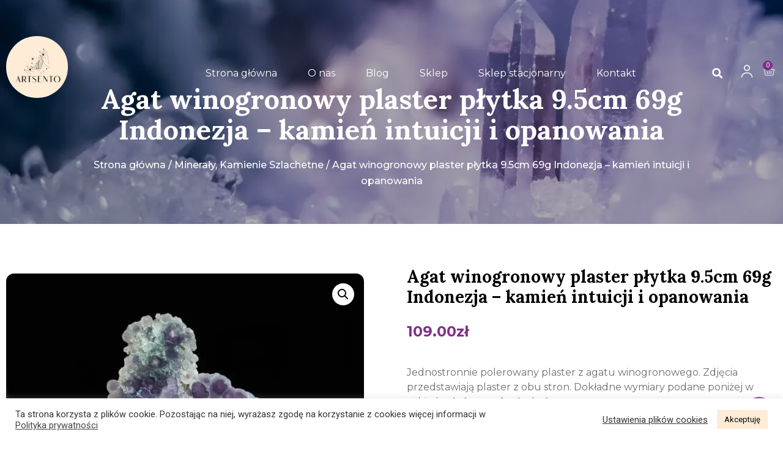

--- FILE ---
content_type: text/html; charset=UTF-8
request_url: https://artsento.pl/produkt/agat-winogronowy-plaster-9-5cm-69g-indonezja/
body_size: 43803
content:
<!doctype html>
<html lang="pl-PL">
<head>
	<meta charset="UTF-8">
		<meta name="viewport" content="width=device-width, initial-scale=1">
	<link rel="profile" href="https://gmpg.org/xfn/11">
	<meta name="google-site-verification" content="nKokb_sbi4Sy135seX0Ob3N4fk1tUVc6RCWET7Q7hCA" />
	<meta name="facebook-domain-verification" content="wqv4zjt4kfkcmq08tva3xjvswqwhcr" />
	<meta name='robots' content='index, follow, max-image-preview:large, max-snippet:-1, max-video-preview:-1' />

<!-- Google Tag Manager for WordPress by gtm4wp.com -->
<script data-cfasync="false" data-pagespeed-no-defer>
	var gtm4wp_datalayer_name = "dataLayer";
	var dataLayer = dataLayer || [];
	const gtm4wp_use_sku_instead = false;
	const gtm4wp_currency = 'PLN';
	const gtm4wp_product_per_impression = 10;
	const gtm4wp_clear_ecommerce = false;

	const gtm4wp_scrollerscript_debugmode         = false;
	const gtm4wp_scrollerscript_callbacktime      = 100;
	const gtm4wp_scrollerscript_readerlocation    = 150;
	const gtm4wp_scrollerscript_contentelementid  = "content";
	const gtm4wp_scrollerscript_scannertime       = 60;
</script>
<!-- End Google Tag Manager for WordPress by gtm4wp.com -->
	<!-- This site is optimized with the Yoast SEO plugin v23.5 - https://yoast.com/wordpress/plugins/seo/ -->
	<title>Agat winogronowy plaster płytka 9.5cm 69g Indonezja - kamień intuicji i opanowania - Artsento</title>
	<link rel="canonical" href="https://artsento.pl/produkt/agat-winogronowy-plaster-9-5cm-69g-indonezja/" />
	<meta property="og:locale" content="pl_PL" />
	<meta property="og:type" content="article" />
	<meta property="og:title" content="Agat winogronowy plaster płytka 9.5cm 69g Indonezja - kamień intuicji i opanowania - Artsento" />
	<meta property="og:description" content="Jednostronnie polerowany plaster z agatu winogronowego. Zdjęcia przedstawiają plaster z obu stron. Dokładne wymiary podane poniżej w zakładce Informacje dodatkowe. Magiczne właściwości: Agat winogronowy jest spokojnym i delikatnym kamieniem. Promuje wewnętrzną równowagę, opanowanie i dojrzałość. To potężny intuicyjny kamień, który aktywuje i łączy ze sobą czakry korony i trzeciego oka. Agat winogronowy może podnieść Cię na duchu, poprawić nastrój i zwiększyć poczucie radości w otaczającym Cię świecie. Używanie agatu winogronowego z właściwą intencją rozproszy negatywne myśli i toksyczną energię, która powstrzymuje cię od szczęścia i wewnętrznego spokoju, którego potrzebujesz. Pomaga w zrozumieniu snów i odpędza koszmary.          Oferowany jest okaz ze zdjęcia." />
	<meta property="og:url" content="https://artsento.pl/produkt/agat-winogronowy-plaster-9-5cm-69g-indonezja/" />
	<meta property="og:site_name" content="Artsento" />
	<meta property="article:modified_time" content="2025-08-08T10:03:35+00:00" />
	<meta property="og:image" content="https://artsento.pl/wp-content/uploads/2024/01/IMG_9639.jpg" />
	<meta property="og:image:width" content="1280" />
	<meta property="og:image:height" content="1280" />
	<meta property="og:image:type" content="image/jpeg" />
	<meta name="twitter:card" content="summary_large_image" />
	<meta name="twitter:label1" content="Szacowany czas czytania" />
	<meta name="twitter:data1" content="1 minuta" />
	<script type="application/ld+json" class="yoast-schema-graph">{"@context":"https://schema.org","@graph":[{"@type":"WebPage","@id":"https://artsento.pl/produkt/agat-winogronowy-plaster-9-5cm-69g-indonezja/","url":"https://artsento.pl/produkt/agat-winogronowy-plaster-9-5cm-69g-indonezja/","name":"Agat winogronowy plaster płytka 9.5cm 69g Indonezja - kamień intuicji i opanowania - Artsento","isPartOf":{"@id":"https://artsento.pl/#website"},"primaryImageOfPage":{"@id":"https://artsento.pl/produkt/agat-winogronowy-plaster-9-5cm-69g-indonezja/#primaryimage"},"image":{"@id":"https://artsento.pl/produkt/agat-winogronowy-plaster-9-5cm-69g-indonezja/#primaryimage"},"thumbnailUrl":"https://artsento.pl/wp-content/uploads/2024/01/IMG_9639.jpg","datePublished":"2024-01-23T11:48:33+00:00","dateModified":"2025-08-08T10:03:35+00:00","breadcrumb":{"@id":"https://artsento.pl/produkt/agat-winogronowy-plaster-9-5cm-69g-indonezja/#breadcrumb"},"inLanguage":"pl-PL","potentialAction":[{"@type":"ReadAction","target":["https://artsento.pl/produkt/agat-winogronowy-plaster-9-5cm-69g-indonezja/"]}]},{"@type":"ImageObject","inLanguage":"pl-PL","@id":"https://artsento.pl/produkt/agat-winogronowy-plaster-9-5cm-69g-indonezja/#primaryimage","url":"https://artsento.pl/wp-content/uploads/2024/01/IMG_9639.jpg","contentUrl":"https://artsento.pl/wp-content/uploads/2024/01/IMG_9639.jpg","width":1280,"height":1280},{"@type":"BreadcrumbList","@id":"https://artsento.pl/produkt/agat-winogronowy-plaster-9-5cm-69g-indonezja/#breadcrumb","itemListElement":[{"@type":"ListItem","position":1,"name":"Artsento","item":"https://artsento.pl/"},{"@type":"ListItem","position":2,"name":"Sklep","item":"https://artsento.pl/sklep/"},{"@type":"ListItem","position":3,"name":"Agat winogronowy plaster płytka 9.5cm 69g Indonezja &#8211; kamień intuicji i opanowania"}]},{"@type":"WebSite","@id":"https://artsento.pl/#website","url":"https://artsento.pl/","name":"Artsento","description":"WITAJ W ŚWIECIE STARANNIE WYSELEKCJONOWANYCH KAMIENI. Znajdziesz tu kryształowe szczotki, surowe bryłki jak i polerowane okazy. Zapraszam Cię do świata, w którym magia zaklęta jest w naturze","publisher":{"@id":"https://artsento.pl/#organization"},"potentialAction":[{"@type":"SearchAction","target":{"@type":"EntryPoint","urlTemplate":"https://artsento.pl/?s={search_term_string}"},"query-input":{"@type":"PropertyValueSpecification","valueRequired":true,"valueName":"search_term_string"}}],"inLanguage":"pl-PL"},{"@type":"Organization","@id":"https://artsento.pl/#organization","name":"Artsento","url":"https://artsento.pl/","logo":{"@type":"ImageObject","inLanguage":"pl-PL","@id":"https://artsento.pl/#/schema/logo/image/","url":"https://artsento.pl/wp-content/uploads/2021/04/artsento.jpg","contentUrl":"https://artsento.pl/wp-content/uploads/2021/04/artsento.jpg","width":512,"height":418,"caption":"Artsento"},"image":{"@id":"https://artsento.pl/#/schema/logo/image/"}}]}</script>
	<!-- / Yoast SEO plugin. -->


<link rel="alternate" type="application/rss+xml" title="Artsento &raquo; Kanał z wpisami" href="https://artsento.pl/feed/" />
<link rel="alternate" type="application/rss+xml" title="Artsento &raquo; Kanał z komentarzami" href="https://artsento.pl/comments/feed/" />
<script>
window._wpemojiSettings = {"baseUrl":"https:\/\/s.w.org\/images\/core\/emoji\/15.0.3\/72x72\/","ext":".png","svgUrl":"https:\/\/s.w.org\/images\/core\/emoji\/15.0.3\/svg\/","svgExt":".svg","source":{"concatemoji":"https:\/\/artsento.pl\/wp-includes\/js\/wp-emoji-release.min.js?ver=6.6.2"}};
/*! This file is auto-generated */
!function(i,n){var o,s,e;function c(e){try{var t={supportTests:e,timestamp:(new Date).valueOf()};sessionStorage.setItem(o,JSON.stringify(t))}catch(e){}}function p(e,t,n){e.clearRect(0,0,e.canvas.width,e.canvas.height),e.fillText(t,0,0);var t=new Uint32Array(e.getImageData(0,0,e.canvas.width,e.canvas.height).data),r=(e.clearRect(0,0,e.canvas.width,e.canvas.height),e.fillText(n,0,0),new Uint32Array(e.getImageData(0,0,e.canvas.width,e.canvas.height).data));return t.every(function(e,t){return e===r[t]})}function u(e,t,n){switch(t){case"flag":return n(e,"\ud83c\udff3\ufe0f\u200d\u26a7\ufe0f","\ud83c\udff3\ufe0f\u200b\u26a7\ufe0f")?!1:!n(e,"\ud83c\uddfa\ud83c\uddf3","\ud83c\uddfa\u200b\ud83c\uddf3")&&!n(e,"\ud83c\udff4\udb40\udc67\udb40\udc62\udb40\udc65\udb40\udc6e\udb40\udc67\udb40\udc7f","\ud83c\udff4\u200b\udb40\udc67\u200b\udb40\udc62\u200b\udb40\udc65\u200b\udb40\udc6e\u200b\udb40\udc67\u200b\udb40\udc7f");case"emoji":return!n(e,"\ud83d\udc26\u200d\u2b1b","\ud83d\udc26\u200b\u2b1b")}return!1}function f(e,t,n){var r="undefined"!=typeof WorkerGlobalScope&&self instanceof WorkerGlobalScope?new OffscreenCanvas(300,150):i.createElement("canvas"),a=r.getContext("2d",{willReadFrequently:!0}),o=(a.textBaseline="top",a.font="600 32px Arial",{});return e.forEach(function(e){o[e]=t(a,e,n)}),o}function t(e){var t=i.createElement("script");t.src=e,t.defer=!0,i.head.appendChild(t)}"undefined"!=typeof Promise&&(o="wpEmojiSettingsSupports",s=["flag","emoji"],n.supports={everything:!0,everythingExceptFlag:!0},e=new Promise(function(e){i.addEventListener("DOMContentLoaded",e,{once:!0})}),new Promise(function(t){var n=function(){try{var e=JSON.parse(sessionStorage.getItem(o));if("object"==typeof e&&"number"==typeof e.timestamp&&(new Date).valueOf()<e.timestamp+604800&&"object"==typeof e.supportTests)return e.supportTests}catch(e){}return null}();if(!n){if("undefined"!=typeof Worker&&"undefined"!=typeof OffscreenCanvas&&"undefined"!=typeof URL&&URL.createObjectURL&&"undefined"!=typeof Blob)try{var e="postMessage("+f.toString()+"("+[JSON.stringify(s),u.toString(),p.toString()].join(",")+"));",r=new Blob([e],{type:"text/javascript"}),a=new Worker(URL.createObjectURL(r),{name:"wpTestEmojiSupports"});return void(a.onmessage=function(e){c(n=e.data),a.terminate(),t(n)})}catch(e){}c(n=f(s,u,p))}t(n)}).then(function(e){for(var t in e)n.supports[t]=e[t],n.supports.everything=n.supports.everything&&n.supports[t],"flag"!==t&&(n.supports.everythingExceptFlag=n.supports.everythingExceptFlag&&n.supports[t]);n.supports.everythingExceptFlag=n.supports.everythingExceptFlag&&!n.supports.flag,n.DOMReady=!1,n.readyCallback=function(){n.DOMReady=!0}}).then(function(){return e}).then(function(){var e;n.supports.everything||(n.readyCallback(),(e=n.source||{}).concatemoji?t(e.concatemoji):e.wpemoji&&e.twemoji&&(t(e.twemoji),t(e.wpemoji)))}))}((window,document),window._wpemojiSettings);
</script>
<link rel='stylesheet' id='woocommerce-paczkomaty-inpost-blocks-integration-frontend-css' href='https://artsento.pl/wp-content/plugins/woocommerce-paczkomaty-inpost/build/style-point-selection-block.css?ver=1718621220' media='all' />
<link rel='stylesheet' id='woocommerce-paczkomaty-inpost-blocks-integration-editor-css' href='https://artsento.pl/wp-content/plugins/woocommerce-paczkomaty-inpost/build/style-point-selection-block.css?ver=1718621220' media='all' />
<link rel='stylesheet' id='inpost-international-wc-blocks-integration-css' href='https://artsento.pl/wp-content/plugins/inpost-international/assets/build/style-inpost-intl-block.css?ver=1.0.1' media='all' />
<link rel='stylesheet' id='hello-elementor-theme-style-css' href='https://artsento.pl/wp-content/themes/hello-elementor/theme.min.css?ver=2.6.1' media='all' />
<link rel='stylesheet' id='elementor-frontend-css' href='https://artsento.pl/wp-content/plugins/elementor/assets/css/frontend.min.css?ver=3.24.4' media='all' />
<link rel='stylesheet' id='eael-general-css' href='https://artsento.pl/wp-content/plugins/essential-addons-for-elementor-lite/assets/front-end/css/view/general.min.css?ver=6.0.5' media='all' />
<link rel='stylesheet' id='eael-285-css' href='https://artsento.pl/wp-content/uploads/essential-addons-elementor/eael-285.css?ver=1754654615' media='all' />
<link rel='stylesheet' id='easy-autocomplete-css' href='https://artsento.pl/wp-content/plugins/woocommerce-products-filter/js/easy-autocomplete/easy-autocomplete.min.css?ver=3.3.4.3' media='all' />
<link rel='stylesheet' id='easy-autocomplete-theme-css' href='https://artsento.pl/wp-content/plugins/woocommerce-products-filter/js/easy-autocomplete/easy-autocomplete.themes.min.css?ver=3.3.4.3' media='all' />
<link rel='stylesheet' id='sbi_styles-css' href='https://artsento.pl/wp-content/plugins/instagram-feed/css/sbi-styles.min.css?ver=6.6.1' media='all' />
<style id='wp-emoji-styles-inline-css'>

	img.wp-smiley, img.emoji {
		display: inline !important;
		border: none !important;
		box-shadow: none !important;
		height: 1em !important;
		width: 1em !important;
		margin: 0 0.07em !important;
		vertical-align: -0.1em !important;
		background: none !important;
		padding: 0 !important;
	}
</style>
<link rel='stylesheet' id='wp-block-library-css' href='https://artsento.pl/wp-includes/css/dist/block-library/style.min.css?ver=6.6.2' media='all' />
<style id='classic-theme-styles-inline-css'>
/*! This file is auto-generated */
.wp-block-button__link{color:#fff;background-color:#32373c;border-radius:9999px;box-shadow:none;text-decoration:none;padding:calc(.667em + 2px) calc(1.333em + 2px);font-size:1.125em}.wp-block-file__button{background:#32373c;color:#fff;text-decoration:none}
</style>
<style id='global-styles-inline-css'>
:root{--wp--preset--aspect-ratio--square: 1;--wp--preset--aspect-ratio--4-3: 4/3;--wp--preset--aspect-ratio--3-4: 3/4;--wp--preset--aspect-ratio--3-2: 3/2;--wp--preset--aspect-ratio--2-3: 2/3;--wp--preset--aspect-ratio--16-9: 16/9;--wp--preset--aspect-ratio--9-16: 9/16;--wp--preset--color--black: #000000;--wp--preset--color--cyan-bluish-gray: #abb8c3;--wp--preset--color--white: #ffffff;--wp--preset--color--pale-pink: #f78da7;--wp--preset--color--vivid-red: #cf2e2e;--wp--preset--color--luminous-vivid-orange: #ff6900;--wp--preset--color--luminous-vivid-amber: #fcb900;--wp--preset--color--light-green-cyan: #7bdcb5;--wp--preset--color--vivid-green-cyan: #00d084;--wp--preset--color--pale-cyan-blue: #8ed1fc;--wp--preset--color--vivid-cyan-blue: #0693e3;--wp--preset--color--vivid-purple: #9b51e0;--wp--preset--gradient--vivid-cyan-blue-to-vivid-purple: linear-gradient(135deg,rgba(6,147,227,1) 0%,rgb(155,81,224) 100%);--wp--preset--gradient--light-green-cyan-to-vivid-green-cyan: linear-gradient(135deg,rgb(122,220,180) 0%,rgb(0,208,130) 100%);--wp--preset--gradient--luminous-vivid-amber-to-luminous-vivid-orange: linear-gradient(135deg,rgba(252,185,0,1) 0%,rgba(255,105,0,1) 100%);--wp--preset--gradient--luminous-vivid-orange-to-vivid-red: linear-gradient(135deg,rgba(255,105,0,1) 0%,rgb(207,46,46) 100%);--wp--preset--gradient--very-light-gray-to-cyan-bluish-gray: linear-gradient(135deg,rgb(238,238,238) 0%,rgb(169,184,195) 100%);--wp--preset--gradient--cool-to-warm-spectrum: linear-gradient(135deg,rgb(74,234,220) 0%,rgb(151,120,209) 20%,rgb(207,42,186) 40%,rgb(238,44,130) 60%,rgb(251,105,98) 80%,rgb(254,248,76) 100%);--wp--preset--gradient--blush-light-purple: linear-gradient(135deg,rgb(255,206,236) 0%,rgb(152,150,240) 100%);--wp--preset--gradient--blush-bordeaux: linear-gradient(135deg,rgb(254,205,165) 0%,rgb(254,45,45) 50%,rgb(107,0,62) 100%);--wp--preset--gradient--luminous-dusk: linear-gradient(135deg,rgb(255,203,112) 0%,rgb(199,81,192) 50%,rgb(65,88,208) 100%);--wp--preset--gradient--pale-ocean: linear-gradient(135deg,rgb(255,245,203) 0%,rgb(182,227,212) 50%,rgb(51,167,181) 100%);--wp--preset--gradient--electric-grass: linear-gradient(135deg,rgb(202,248,128) 0%,rgb(113,206,126) 100%);--wp--preset--gradient--midnight: linear-gradient(135deg,rgb(2,3,129) 0%,rgb(40,116,252) 100%);--wp--preset--font-size--small: 13px;--wp--preset--font-size--medium: 20px;--wp--preset--font-size--large: 36px;--wp--preset--font-size--x-large: 42px;--wp--preset--spacing--20: 0.44rem;--wp--preset--spacing--30: 0.67rem;--wp--preset--spacing--40: 1rem;--wp--preset--spacing--50: 1.5rem;--wp--preset--spacing--60: 2.25rem;--wp--preset--spacing--70: 3.38rem;--wp--preset--spacing--80: 5.06rem;--wp--preset--shadow--natural: 6px 6px 9px rgba(0, 0, 0, 0.2);--wp--preset--shadow--deep: 12px 12px 50px rgba(0, 0, 0, 0.4);--wp--preset--shadow--sharp: 6px 6px 0px rgba(0, 0, 0, 0.2);--wp--preset--shadow--outlined: 6px 6px 0px -3px rgba(255, 255, 255, 1), 6px 6px rgba(0, 0, 0, 1);--wp--preset--shadow--crisp: 6px 6px 0px rgba(0, 0, 0, 1);}:where(.is-layout-flex){gap: 0.5em;}:where(.is-layout-grid){gap: 0.5em;}body .is-layout-flex{display: flex;}.is-layout-flex{flex-wrap: wrap;align-items: center;}.is-layout-flex > :is(*, div){margin: 0;}body .is-layout-grid{display: grid;}.is-layout-grid > :is(*, div){margin: 0;}:where(.wp-block-columns.is-layout-flex){gap: 2em;}:where(.wp-block-columns.is-layout-grid){gap: 2em;}:where(.wp-block-post-template.is-layout-flex){gap: 1.25em;}:where(.wp-block-post-template.is-layout-grid){gap: 1.25em;}.has-black-color{color: var(--wp--preset--color--black) !important;}.has-cyan-bluish-gray-color{color: var(--wp--preset--color--cyan-bluish-gray) !important;}.has-white-color{color: var(--wp--preset--color--white) !important;}.has-pale-pink-color{color: var(--wp--preset--color--pale-pink) !important;}.has-vivid-red-color{color: var(--wp--preset--color--vivid-red) !important;}.has-luminous-vivid-orange-color{color: var(--wp--preset--color--luminous-vivid-orange) !important;}.has-luminous-vivid-amber-color{color: var(--wp--preset--color--luminous-vivid-amber) !important;}.has-light-green-cyan-color{color: var(--wp--preset--color--light-green-cyan) !important;}.has-vivid-green-cyan-color{color: var(--wp--preset--color--vivid-green-cyan) !important;}.has-pale-cyan-blue-color{color: var(--wp--preset--color--pale-cyan-blue) !important;}.has-vivid-cyan-blue-color{color: var(--wp--preset--color--vivid-cyan-blue) !important;}.has-vivid-purple-color{color: var(--wp--preset--color--vivid-purple) !important;}.has-black-background-color{background-color: var(--wp--preset--color--black) !important;}.has-cyan-bluish-gray-background-color{background-color: var(--wp--preset--color--cyan-bluish-gray) !important;}.has-white-background-color{background-color: var(--wp--preset--color--white) !important;}.has-pale-pink-background-color{background-color: var(--wp--preset--color--pale-pink) !important;}.has-vivid-red-background-color{background-color: var(--wp--preset--color--vivid-red) !important;}.has-luminous-vivid-orange-background-color{background-color: var(--wp--preset--color--luminous-vivid-orange) !important;}.has-luminous-vivid-amber-background-color{background-color: var(--wp--preset--color--luminous-vivid-amber) !important;}.has-light-green-cyan-background-color{background-color: var(--wp--preset--color--light-green-cyan) !important;}.has-vivid-green-cyan-background-color{background-color: var(--wp--preset--color--vivid-green-cyan) !important;}.has-pale-cyan-blue-background-color{background-color: var(--wp--preset--color--pale-cyan-blue) !important;}.has-vivid-cyan-blue-background-color{background-color: var(--wp--preset--color--vivid-cyan-blue) !important;}.has-vivid-purple-background-color{background-color: var(--wp--preset--color--vivid-purple) !important;}.has-black-border-color{border-color: var(--wp--preset--color--black) !important;}.has-cyan-bluish-gray-border-color{border-color: var(--wp--preset--color--cyan-bluish-gray) !important;}.has-white-border-color{border-color: var(--wp--preset--color--white) !important;}.has-pale-pink-border-color{border-color: var(--wp--preset--color--pale-pink) !important;}.has-vivid-red-border-color{border-color: var(--wp--preset--color--vivid-red) !important;}.has-luminous-vivid-orange-border-color{border-color: var(--wp--preset--color--luminous-vivid-orange) !important;}.has-luminous-vivid-amber-border-color{border-color: var(--wp--preset--color--luminous-vivid-amber) !important;}.has-light-green-cyan-border-color{border-color: var(--wp--preset--color--light-green-cyan) !important;}.has-vivid-green-cyan-border-color{border-color: var(--wp--preset--color--vivid-green-cyan) !important;}.has-pale-cyan-blue-border-color{border-color: var(--wp--preset--color--pale-cyan-blue) !important;}.has-vivid-cyan-blue-border-color{border-color: var(--wp--preset--color--vivid-cyan-blue) !important;}.has-vivid-purple-border-color{border-color: var(--wp--preset--color--vivid-purple) !important;}.has-vivid-cyan-blue-to-vivid-purple-gradient-background{background: var(--wp--preset--gradient--vivid-cyan-blue-to-vivid-purple) !important;}.has-light-green-cyan-to-vivid-green-cyan-gradient-background{background: var(--wp--preset--gradient--light-green-cyan-to-vivid-green-cyan) !important;}.has-luminous-vivid-amber-to-luminous-vivid-orange-gradient-background{background: var(--wp--preset--gradient--luminous-vivid-amber-to-luminous-vivid-orange) !important;}.has-luminous-vivid-orange-to-vivid-red-gradient-background{background: var(--wp--preset--gradient--luminous-vivid-orange-to-vivid-red) !important;}.has-very-light-gray-to-cyan-bluish-gray-gradient-background{background: var(--wp--preset--gradient--very-light-gray-to-cyan-bluish-gray) !important;}.has-cool-to-warm-spectrum-gradient-background{background: var(--wp--preset--gradient--cool-to-warm-spectrum) !important;}.has-blush-light-purple-gradient-background{background: var(--wp--preset--gradient--blush-light-purple) !important;}.has-blush-bordeaux-gradient-background{background: var(--wp--preset--gradient--blush-bordeaux) !important;}.has-luminous-dusk-gradient-background{background: var(--wp--preset--gradient--luminous-dusk) !important;}.has-pale-ocean-gradient-background{background: var(--wp--preset--gradient--pale-ocean) !important;}.has-electric-grass-gradient-background{background: var(--wp--preset--gradient--electric-grass) !important;}.has-midnight-gradient-background{background: var(--wp--preset--gradient--midnight) !important;}.has-small-font-size{font-size: var(--wp--preset--font-size--small) !important;}.has-medium-font-size{font-size: var(--wp--preset--font-size--medium) !important;}.has-large-font-size{font-size: var(--wp--preset--font-size--large) !important;}.has-x-large-font-size{font-size: var(--wp--preset--font-size--x-large) !important;}
:where(.wp-block-post-template.is-layout-flex){gap: 1.25em;}:where(.wp-block-post-template.is-layout-grid){gap: 1.25em;}
:where(.wp-block-columns.is-layout-flex){gap: 2em;}:where(.wp-block-columns.is-layout-grid){gap: 2em;}
:root :where(.wp-block-pullquote){font-size: 1.5em;line-height: 1.6;}
</style>
<link rel='stylesheet' id='cookie-law-info-css' href='https://artsento.pl/wp-content/plugins/cookie-law-info/legacy/public/css/cookie-law-info-public.css?ver=3.2.6' media='all' />
<link rel='stylesheet' id='cookie-law-info-gdpr-css' href='https://artsento.pl/wp-content/plugins/cookie-law-info/legacy/public/css/cookie-law-info-gdpr.css?ver=3.2.6' media='all' />
<link rel='stylesheet' id='woof-css' href='https://artsento.pl/wp-content/plugins/woocommerce-products-filter/css/front.css?ver=3.3.4.3' media='all' />
<style id='woof-inline-css'>

.woof_products_top_panel li span, .woof_products_top_panel2 li span{background: url(https://artsento.pl/wp-content/plugins/woocommerce-products-filter/img/delete.png);background-size: 14px 14px;background-repeat: no-repeat;background-position: right;}
.woof_edit_view{
                    display: none;
                }


</style>
<link rel='stylesheet' id='chosen-drop-down-css' href='https://artsento.pl/wp-content/plugins/woocommerce-products-filter/js/chosen/chosen.min.css?ver=3.3.4.3' media='all' />
<link rel='stylesheet' id='woof_by_author_html_items-css' href='https://artsento.pl/wp-content/plugins/woocommerce-products-filter/ext/by_author/css/by_author.css?ver=3.3.4.3' media='all' />
<link rel='stylesheet' id='woof_by_backorder_html_items-css' href='https://artsento.pl/wp-content/plugins/woocommerce-products-filter/ext/by_backorder/css/by_backorder.css?ver=3.3.4.3' media='all' />
<link rel='stylesheet' id='woof_by_instock_html_items-css' href='https://artsento.pl/wp-content/plugins/woocommerce-products-filter/ext/by_instock/css/by_instock.css?ver=3.3.4.3' media='all' />
<link rel='stylesheet' id='woof_by_onsales_html_items-css' href='https://artsento.pl/wp-content/plugins/woocommerce-products-filter/ext/by_onsales/css/by_onsales.css?ver=3.3.4.3' media='all' />
<link rel='stylesheet' id='woof_by_sku_html_items-css' href='https://artsento.pl/wp-content/plugins/woocommerce-products-filter/ext/by_sku/css/by_sku.css?ver=3.3.4.3' media='all' />
<link rel='stylesheet' id='woof_by_text_html_items-css' href='https://artsento.pl/wp-content/plugins/woocommerce-products-filter/ext/by_text/assets/css/front.css?ver=3.3.4.3' media='all' />
<link rel='stylesheet' id='woof_color_html_items-css' href='https://artsento.pl/wp-content/plugins/woocommerce-products-filter/ext/color/css/html_types/color.css?ver=3.3.4.3' media='all' />
<link rel='stylesheet' id='woof_image_html_items-css' href='https://artsento.pl/wp-content/plugins/woocommerce-products-filter/ext/image/css/html_types/image.css?ver=3.3.4.3' media='all' />
<link rel='stylesheet' id='woof_label_html_items-css' href='https://artsento.pl/wp-content/plugins/woocommerce-products-filter/ext/label/css/html_types/label.css?ver=3.3.4.3' media='all' />
<link rel='stylesheet' id='woof_select_hierarchy_html_items-css' href='https://artsento.pl/wp-content/plugins/woocommerce-products-filter/ext/select_hierarchy/css/html_types/select_hierarchy.css?ver=3.3.4.3' media='all' />
<link rel='stylesheet' id='woof_select_radio_check_html_items-css' href='https://artsento.pl/wp-content/plugins/woocommerce-products-filter/ext/select_radio_check/css/html_types/select_radio_check.css?ver=3.3.4.3' media='all' />
<link rel='stylesheet' id='woof_slider_html_items-css' href='https://artsento.pl/wp-content/plugins/woocommerce-products-filter/ext/slider/css/html_types/slider.css?ver=3.3.4.3' media='all' />
<link rel='stylesheet' id='woof_sd_html_items_checkbox-css' href='https://artsento.pl/wp-content/plugins/woocommerce-products-filter/ext/smart_designer/css/elements/checkbox.css?ver=3.3.4.3' media='all' />
<link rel='stylesheet' id='woof_sd_html_items_radio-css' href='https://artsento.pl/wp-content/plugins/woocommerce-products-filter/ext/smart_designer/css/elements/radio.css?ver=3.3.4.3' media='all' />
<link rel='stylesheet' id='woof_sd_html_items_switcher-css' href='https://artsento.pl/wp-content/plugins/woocommerce-products-filter/ext/smart_designer/css/elements/switcher.css?ver=3.3.4.3' media='all' />
<link rel='stylesheet' id='woof_sd_html_items_color-css' href='https://artsento.pl/wp-content/plugins/woocommerce-products-filter/ext/smart_designer/css/elements/color.css?ver=3.3.4.3' media='all' />
<link rel='stylesheet' id='woof_sd_html_items_tooltip-css' href='https://artsento.pl/wp-content/plugins/woocommerce-products-filter/ext/smart_designer/css/tooltip.css?ver=3.3.4.3' media='all' />
<link rel='stylesheet' id='woof_sd_html_items_front-css' href='https://artsento.pl/wp-content/plugins/woocommerce-products-filter/ext/smart_designer/css/front.css?ver=3.3.4.3' media='all' />
<link rel='stylesheet' id='woof-switcher23-css' href='https://artsento.pl/wp-content/plugins/woocommerce-products-filter/css/switcher.css?ver=3.3.4.3' media='all' />
<link rel='stylesheet' id='photoswipe-css' href='https://artsento.pl/wp-content/plugins/woocommerce/assets/css/photoswipe/photoswipe.min.css?ver=8.9.3' media='all' />
<link rel='stylesheet' id='photoswipe-default-skin-css' href='https://artsento.pl/wp-content/plugins/woocommerce/assets/css/photoswipe/default-skin/default-skin.min.css?ver=8.9.3' media='all' />
<link rel='stylesheet' id='woocommerce-layout-css' href='https://artsento.pl/wp-content/plugins/woocommerce/assets/css/woocommerce-layout.css?ver=8.9.3' media='all' />
<link rel='stylesheet' id='woocommerce-smallscreen-css' href='https://artsento.pl/wp-content/plugins/woocommerce/assets/css/woocommerce-smallscreen.css?ver=8.9.3' media='only screen and (max-width: 768px)' />
<link rel='stylesheet' id='woocommerce-general-css' href='https://artsento.pl/wp-content/plugins/woocommerce/assets/css/woocommerce.css?ver=8.9.3' media='all' />
<style id='woocommerce-inline-inline-css'>
.woocommerce form .form-row .required { visibility: visible; }
</style>
<link rel='stylesheet' id='p24-blik-field-styles-css' href='https://artsento.pl/wp-content/plugins/woocommerce-gateway-przelewy24/assets/css/blik_field.css?ver=6.6.2' media='all' />
<link rel='stylesheet' id='iksm-public-style-css' href='https://artsento.pl/wp-content/plugins/iks-menu/assets/css/public.css?ver=1.11.3' media='all' />
<link rel='stylesheet' id='hello-elementor-css' href='https://artsento.pl/wp-content/themes/hello-elementor/style.min.css?ver=2.6.1' media='all' />
<link rel='stylesheet' id='swiper-css' href='https://artsento.pl/wp-content/plugins/elementor/assets/lib/swiper/v8/css/swiper.min.css?ver=8.4.5' media='all' />
<link rel='stylesheet' id='e-swiper-css' href='https://artsento.pl/wp-content/plugins/elementor/assets/css/conditionals/e-swiper.min.css?ver=3.24.4' media='all' />
<link rel='stylesheet' id='elementor-post-238-css' href='https://artsento.pl/wp-content/uploads/elementor/css/post-238.css?ver=1765902529' media='all' />
<link rel='stylesheet' id='elementor-pro-css' href='https://artsento.pl/wp-content/plugins/elementor-pro/assets/css/frontend.min.css?ver=3.15.1' media='all' />
<link rel='stylesheet' id='sbistyles-css' href='https://artsento.pl/wp-content/plugins/instagram-feed/css/sbi-styles.min.css?ver=6.6.1' media='all' />
<link rel='stylesheet' id='elementor-post-62475-css' href='https://artsento.pl/wp-content/uploads/elementor/css/post-62475.css?ver=1766039305' media='all' />
<link rel='stylesheet' id='elementor-post-254-css' href='https://artsento.pl/wp-content/uploads/elementor/css/post-254.css?ver=1765902529' media='all' />
<link rel='stylesheet' id='elementor-post-285-css' href='https://artsento.pl/wp-content/uploads/elementor/css/post-285.css?ver=1765902543' media='all' />
<link rel='stylesheet' id='flexible-shipping-free-shipping-css' href='https://artsento.pl/wp-content/plugins/flexible-shipping/assets/dist/css/free-shipping.css?ver=4.25.8.2' media='all' />
<link rel='stylesheet' id='newsletter-css' href='https://artsento.pl/wp-content/plugins/newsletter/style.css?ver=8.5.1' media='all' />
<link rel='stylesheet' id='wcwl_frontend-css' href='https://artsento.pl/wp-content/plugins/woocommerce-waitlist/includes/css/src/wcwl_frontend.min.css?ver=2.4.1' media='all' />
<link rel='stylesheet' id='dashicons-css' href='https://artsento.pl/wp-includes/css/dashicons.min.css?ver=6.6.2' media='all' />
<link rel='stylesheet' id='google-fonts-1-css' href='https://fonts.googleapis.com/css?family=Lora%3A100%2C100italic%2C200%2C200italic%2C300%2C300italic%2C400%2C400italic%2C500%2C500italic%2C600%2C600italic%2C700%2C700italic%2C800%2C800italic%2C900%2C900italic%7CMontserrat%3A100%2C100italic%2C200%2C200italic%2C300%2C300italic%2C400%2C400italic%2C500%2C500italic%2C600%2C600italic%2C700%2C700italic%2C800%2C800italic%2C900%2C900italic%7CJost%3A100%2C100italic%2C200%2C200italic%2C300%2C300italic%2C400%2C400italic%2C500%2C500italic%2C600%2C600italic%2C700%2C700italic%2C800%2C800italic%2C900%2C900italic%7CRoboto%3A100%2C100italic%2C200%2C200italic%2C300%2C300italic%2C400%2C400italic%2C500%2C500italic%2C600%2C600italic%2C700%2C700italic%2C800%2C800italic%2C900%2C900italic&#038;display=block&#038;subset=latin-ext&#038;ver=6.6.2' media='all' />
<link rel="preconnect" href="https://fonts.gstatic.com/" crossorigin><script src="https://artsento.pl/wp-includes/js/jquery/jquery.min.js?ver=3.7.1" id="jquery-core-js"></script>
<script src="https://artsento.pl/wp-includes/js/jquery/jquery-migrate.min.js?ver=3.4.1" id="jquery-migrate-js"></script>
<script id="jquery-js-after">
jQuery(document).ready(function($) {
            function getUrlParameter(name) {
                name = name.replace(/[\[]/, "\\[").replace(/[\]]/, "\\]");
                var regex = new RegExp("[\\?&]" + name + "=([^&#]*)"),
                    results = regex.exec(location.search);
                return results === null ? "" : decodeURIComponent(results[1].replace(/\+/g, " "));
            }

            if (getUrlParameter("nm") === "confirmed") {
                $("body").append(`
                    <div id="custom-popup" class="custom-popup-overlay">
                        <div class="custom-popup-content">
                            <span class="custom-popup-close">&times;</span>
                            <p>Dziękuję za dołączenie do kryształowej społeczności Artsento! Cieszę się, że będę mogła dzielić się z Tobą moimi najnowszymi informacjami i inspirującymi treściami. Bądź na bieżąco! Niech się dzieje magia ✨</p>
                        </div>
                    </div>
                `);
                $(".custom-popup-close, .custom-popup-overlay").click(function() {
                    $("#custom-popup").fadeOut();
                });
            }
        });
</script>
<script src="https://artsento.pl/wp-content/plugins/woocommerce-products-filter/js/easy-autocomplete/jquery.easy-autocomplete.min.js?ver=3.3.4.3" id="easy-autocomplete-js"></script>
<script id="woof-husky-js-extra">
var woof_husky_txt = {"ajax_url":"https:\/\/artsento.pl\/wp-admin\/admin-ajax.php","plugin_uri":"https:\/\/artsento.pl\/wp-content\/plugins\/woocommerce-products-filter\/ext\/by_text\/","loader":"https:\/\/artsento.pl\/wp-content\/plugins\/woocommerce-products-filter\/ext\/by_text\/assets\/img\/ajax-loader.gif","not_found":"Nothing found!","prev":"Prev","next":"Next","site_link":"https:\/\/artsento.pl","default_data":{"placeholder":"","behavior":"title","search_by_full_word":0,"autocomplete":1,"how_to_open_links":0,"taxonomy_compatibility":0,"sku_compatibility":0,"custom_fields":"","search_desc_variant":0,"view_text_length":10,"min_symbols":3,"max_posts":10,"image":"","notes_for_customer":"","template":"default","max_open_height":300,"page":0}};
</script>
<script src="https://artsento.pl/wp-content/plugins/woocommerce-products-filter/ext/by_text/assets/js/husky.js?ver=3.3.4.3" id="woof-husky-js"></script>
<script id="cookie-law-info-js-extra">
var Cli_Data = {"nn_cookie_ids":[],"cookielist":[],"non_necessary_cookies":[],"ccpaEnabled":"","ccpaRegionBased":"","ccpaBarEnabled":"","strictlyEnabled":["necessary","obligatoire"],"ccpaType":"gdpr","js_blocking":"1","custom_integration":"","triggerDomRefresh":"","secure_cookies":""};
var cli_cookiebar_settings = {"animate_speed_hide":"500","animate_speed_show":"500","background":"#FFF","border":"#b1a6a6c2","border_on":"","button_1_button_colour":"#feecd6","button_1_button_hover":"#cbbdab","button_1_link_colour":"#0a0a0a","button_1_as_button":"1","button_1_new_win":"","button_2_button_colour":"#333","button_2_button_hover":"#292929","button_2_link_colour":"#444","button_2_as_button":"","button_2_hidebar":"","button_3_button_colour":"#3566bb","button_3_button_hover":"#2a5296","button_3_link_colour":"#fff","button_3_as_button":"1","button_3_new_win":"","button_4_button_colour":"#000","button_4_button_hover":"#000000","button_4_link_colour":"#333333","button_4_as_button":"","button_7_button_colour":"#61a229","button_7_button_hover":"#4e8221","button_7_link_colour":"#fff","button_7_as_button":"1","button_7_new_win":"","font_family":"inherit","header_fix":"","notify_animate_hide":"1","notify_animate_show":"","notify_div_id":"#cookie-law-info-bar","notify_position_horizontal":"right","notify_position_vertical":"bottom","scroll_close":"","scroll_close_reload":"","accept_close_reload":"","reject_close_reload":"","showagain_tab":"","showagain_background":"#fff","showagain_border":"#000","showagain_div_id":"#cookie-law-info-again","showagain_x_position":"100px","text":"#333333","show_once_yn":"","show_once":"10000","logging_on":"","as_popup":"","popup_overlay":"1","bar_heading_text":"","cookie_bar_as":"banner","popup_showagain_position":"bottom-right","widget_position":"left"};
var log_object = {"ajax_url":"https:\/\/artsento.pl\/wp-admin\/admin-ajax.php"};
</script>
<script src="https://artsento.pl/wp-content/plugins/cookie-law-info/legacy/public/js/cookie-law-info-public.js?ver=3.2.6" id="cookie-law-info-js"></script>
<script src="https://artsento.pl/wp-content/plugins/woocommerce/assets/js/jquery-blockui/jquery.blockUI.min.js?ver=2.7.0-wc.8.9.3" id="jquery-blockui-js" defer data-wp-strategy="defer"></script>
<script id="wc-add-to-cart-js-extra">
var wc_add_to_cart_params = {"ajax_url":"\/wp-admin\/admin-ajax.php","wc_ajax_url":"\/?wc-ajax=%%endpoint%%","i18n_view_cart":"Zobacz koszyk","cart_url":"https:\/\/artsento.pl\/koszyk-2\/","is_cart":"","cart_redirect_after_add":"no"};
</script>
<script src="https://artsento.pl/wp-content/plugins/woocommerce/assets/js/frontend/add-to-cart.min.js?ver=8.9.3" id="wc-add-to-cart-js" defer data-wp-strategy="defer"></script>
<script src="https://artsento.pl/wp-content/plugins/woocommerce/assets/js/zoom/jquery.zoom.min.js?ver=1.7.21-wc.8.9.3" id="zoom-js" defer data-wp-strategy="defer"></script>
<script src="https://artsento.pl/wp-content/plugins/woocommerce/assets/js/flexslider/jquery.flexslider.min.js?ver=2.7.2-wc.8.9.3" id="flexslider-js" defer data-wp-strategy="defer"></script>
<script src="https://artsento.pl/wp-content/plugins/woocommerce/assets/js/photoswipe/photoswipe.min.js?ver=4.1.1-wc.8.9.3" id="photoswipe-js" defer data-wp-strategy="defer"></script>
<script src="https://artsento.pl/wp-content/plugins/woocommerce/assets/js/photoswipe/photoswipe-ui-default.min.js?ver=4.1.1-wc.8.9.3" id="photoswipe-ui-default-js" defer data-wp-strategy="defer"></script>
<script id="wc-single-product-js-extra">
var wc_single_product_params = {"i18n_required_rating_text":"Prosz\u0119 wybra\u0107 ocen\u0119","review_rating_required":"no","flexslider":{"rtl":false,"animation":"slide","smoothHeight":true,"directionNav":false,"controlNav":"thumbnails","slideshow":false,"animationSpeed":500,"animationLoop":false,"allowOneSlide":false},"zoom_enabled":"1","zoom_options":[],"photoswipe_enabled":"1","photoswipe_options":{"shareEl":false,"closeOnScroll":false,"history":false,"hideAnimationDuration":0,"showAnimationDuration":0},"flexslider_enabled":"1"};
</script>
<script src="https://artsento.pl/wp-content/plugins/woocommerce/assets/js/frontend/single-product.min.js?ver=8.9.3" id="wc-single-product-js" defer data-wp-strategy="defer"></script>
<script src="https://artsento.pl/wp-content/plugins/woocommerce/assets/js/js-cookie/js.cookie.min.js?ver=2.1.4-wc.8.9.3" id="js-cookie-js" defer data-wp-strategy="defer"></script>
<script id="woocommerce-js-extra">
var woocommerce_params = {"ajax_url":"\/wp-admin\/admin-ajax.php","wc_ajax_url":"\/?wc-ajax=%%endpoint%%"};
</script>
<script src="https://artsento.pl/wp-content/plugins/woocommerce/assets/js/frontend/woocommerce.min.js?ver=8.9.3" id="woocommerce-js" defer data-wp-strategy="defer"></script>
<script src="https://artsento.pl/wp-content/plugins/duracelltomi-google-tag-manager/dist/js/analytics-talk-content-tracking.js?ver=1.20.2" id="gtm4wp-scroll-tracking-js"></script>
<script src="https://artsento.pl/wp-content/plugins/iks-menu/assets/js/public.js?ver=1.11.3" id="iksm-public-script-js"></script>
<script src="https://artsento.pl/wp-content/plugins/iks-menu/assets/js/menu.js?ver=1.11.3" id="iksm-menu-script-js"></script>
<link rel="https://api.w.org/" href="https://artsento.pl/wp-json/" /><link rel="alternate" title="JSON" type="application/json" href="https://artsento.pl/wp-json/wp/v2/product/140964" /><link rel="EditURI" type="application/rsd+xml" title="RSD" href="https://artsento.pl/xmlrpc.php?rsd" />
<meta name="generator" content="WordPress 6.6.2" />
<meta name="generator" content="WooCommerce 8.9.3" />
<link rel='shortlink' href='https://artsento.pl/?p=140964' />
<link rel="alternate" title="oEmbed (JSON)" type="application/json+oembed" href="https://artsento.pl/wp-json/oembed/1.0/embed?url=https%3A%2F%2Fartsento.pl%2Fprodukt%2Fagat-winogronowy-plaster-9-5cm-69g-indonezja%2F" />
<link rel="alternate" title="oEmbed (XML)" type="text/xml+oembed" href="https://artsento.pl/wp-json/oembed/1.0/embed?url=https%3A%2F%2Fartsento.pl%2Fprodukt%2Fagat-winogronowy-plaster-9-5cm-69g-indonezja%2F&#038;format=xml" />

<!-- Google Tag Manager for WordPress by gtm4wp.com -->
<!-- GTM Container placement set to automatic -->
<script data-cfasync="false" data-pagespeed-no-defer type="text/javascript">
	var dataLayer_content = {"pagePostType":"product","pagePostType2":"single-product","pagePostAuthor":"Artsento","productRatingCounts":[],"productAverageRating":0,"productReviewCount":0,"productType":"simple","productIsVariable":0};
	dataLayer.push( dataLayer_content );
</script>
<script data-cfasync="false">
(function(w,d,s,l,i){w[l]=w[l]||[];w[l].push({'gtm.start':
new Date().getTime(),event:'gtm.js'});var f=d.getElementsByTagName(s)[0],
j=d.createElement(s),dl=l!='dataLayer'?'&l='+l:'';j.async=true;j.src=
'//www.googletagmanager.com/gtm.js?id='+i+dl;f.parentNode.insertBefore(j,f);
})(window,document,'script','dataLayer','GTM-WPS8624');
</script>
<!-- End Google Tag Manager for WordPress by gtm4wp.com --><style type="text/css" id="iksm-dynamic-style"></style>	<noscript><style>.woocommerce-product-gallery{ opacity: 1 !important; }</style></noscript>
	<meta name="generator" content="Elementor 3.24.4; features: e_font_icon_svg, additional_custom_breakpoints; settings: css_print_method-external, google_font-enabled, font_display-block">
			<style>
				.e-con.e-parent:nth-of-type(n+4):not(.e-lazyloaded):not(.e-no-lazyload),
				.e-con.e-parent:nth-of-type(n+4):not(.e-lazyloaded):not(.e-no-lazyload) * {
					background-image: none !important;
				}
				@media screen and (max-height: 1024px) {
					.e-con.e-parent:nth-of-type(n+3):not(.e-lazyloaded):not(.e-no-lazyload),
					.e-con.e-parent:nth-of-type(n+3):not(.e-lazyloaded):not(.e-no-lazyload) * {
						background-image: none !important;
					}
				}
				@media screen and (max-height: 640px) {
					.e-con.e-parent:nth-of-type(n+2):not(.e-lazyloaded):not(.e-no-lazyload),
					.e-con.e-parent:nth-of-type(n+2):not(.e-lazyloaded):not(.e-no-lazyload) * {
						background-image: none !important;
					}
				}
			</style>
			<noscript><style>.lazyload[data-src]{display:none !important;}</style></noscript><style>.lazyload{background-image:none !important;}.lazyload:before{background-image:none !important;}</style><link rel="icon" href="https://artsento.pl/wp-content/uploads/2021/04/cropped-favicon-32x32.jpg" sizes="32x32" />
<link rel="icon" href="https://artsento.pl/wp-content/uploads/2021/04/cropped-favicon-192x192.jpg" sizes="192x192" />
<link rel="apple-touch-icon" href="https://artsento.pl/wp-content/uploads/2021/04/cropped-favicon-180x180.jpg" />
<meta name="msapplication-TileImage" content="https://artsento.pl/wp-content/uploads/2021/04/cropped-favicon-270x270.jpg" />
		<style id="wp-custom-css">
			div.cart-collaterals > div.cross-sells {
	display:none;
}
div[data-elementor-type="header"] .elementor-section-content-middle .elementor-widget-image a{
	width: 100% !important;
}
#nip_field{
	display: block !important;
}
#nip_field.hide{
	display: none !important;
}

.topbar-promo {
	z-index: 99999;
  position: relative;
  width: 100%;
	background-color: #790604;
}

.topbar-promo-text {
	text-align: center;
  font-family: "Lora", Sans-serif;
  color: #ffff;
  padding: 15px;
}

.topbar-promo-text span {
	color: #feecd6;
}

.elementor-31575 .elementor-element.elementor-element-3371e49 .elementor-heading-title {
	display: none;
}


/* newslletter popup */
.custom-popup-overlay {
    position: fixed;
    top: 0;
    left: 0;
    width: 100%;
    height: 100%;
    background-color: rgba(0, 0, 0, 0.7);
    display: flex;
    justify-content: center;
    align-items: center;
    z-index: 9999;
}

.custom-popup-content {
    background: #fff;
    padding: 30px;
    border-radius: 8px;
    text-align: center;
    position: relative;
	  margin: 40px;
    max-width: 450px;
}
.custom-popup-content p:last-child{
	margin:0 !important;
}
.custom-popup-close {
    position: absolute;
    top: 0px;
    right: 10px;
    cursor: pointer;
    font-size: 24px;
}
.elementor-shortcode .tnp-subscription-minimal .tnp-email{
	border-radius: 50em;
	padding: 10px 20px !important;
	border: unset !important;
	box-shadow: 0px 3px 25px 0px rgba(0, 0, 0, 0.18);
}
.elementor-shortcode .tnp-subscription-minimal .tnp-submit{
	border-radius: 50em;
	padding: 10px 20px !important;
	box-shadow: 0px 3px 25px 0px rgba(0, 0, 0, 0.18);
}
.elementor-shortcode .tnp-subscription-minimal .tnp-privacy-field{
	color: #FFF;
	text-wrap: wrap;
}
.elementor-shortcode .tnp-subscription-minimal form{
	display: flex;
	flex-wrap: wrap;
	justify-content: center;
	gap: 20px;
	row-gap: 10px;
}
.elementor-shortcode .tnp-subscription-minimal form > *{
	margin: 0;
}
.blog .elementor-shortcode .tnp-subscription-minimal .tnp-email, .blog .elementor-shortcode .tnp-subscription-minimal .tnp-submit{
	width: 100% !important;
	max-width: unset;
}
@media (max-width: 992px){
	.elementor-shortcode .tnp-subscription-minimal form{
		row-gap: 20px;
	}
	.elementor-shortcode .tnp-subscription-minimal .tnp-email, .elementor-shortcode .tnp-subscription-minimal .tnp-submit{
		width: 100%;
	}
}

.topbar-promo-text a {
		color: #ffffff;
}
@media (min-width: 993px){
#customer_details {
    width: 50%;
    display: inline-block;
    float: left;
}

div#order_review {
    width: 47%;
    float: right;
    margin-top: 0;
}
}		</style>
		
<script type="text/javascript">
    (function(c,l,a,r,i,t,y){
        c[a]=c[a]||function(){(c[a].q=c[a].q||[]).push(arguments)};
        t=l.createElement(r);t.async=1;t.src="https://www.clarity.ms/tag/"+i;
        y=l.getElementsByTagName(r)[0];y.parentNode.insertBefore(t,y);
    })(window, document, "clarity", "script", "p9qiqdiexe");
</script>	

</head>
<body class="product-template-default single single-product postid-140964 wp-custom-logo theme-hello-elementor woocommerce woocommerce-page woocommerce-no-js elementor-default elementor-template-full-width elementor-kit-238 elementor-page-285">
	<!--
<div class="topbar-promo"><p class="topbar-promo-text">✨ Dziękujemy, że jesteś z nami ✨Niech Nowy Rok przyniesie Ci wszystko, co najlepsze! ✨</p></div>

<!-- GTM Container placement set to automatic -->
<!-- Google Tag Manager (noscript) -->
				<noscript><iframe src="https://www.googletagmanager.com/ns.html?id=GTM-WPS8624" height="0" width="0" style="display:none;visibility:hidden" aria-hidden="true"></iframe></noscript>
<!-- End Google Tag Manager (noscript) -->-->
<!--
 <a class="skip-link screen-reader-text" href="#content">
	Przejdź do treści</a>
-->
	
		<div data-elementor-type="header" data-elementor-id="62475" class="elementor elementor-62475 elementor-location-header" data-elementor-post-type="elementor_library">
					<div class="elementor-section-wrap">
								<section data-particle_enable="false" data-particle-mobile-disabled="false" class="elementor-section elementor-top-section elementor-element elementor-element-6232576a elementor-section-content-middle elementor-section-boxed elementor-section-height-default elementor-section-height-default" data-id="6232576a" data-element_type="section" id="top">
						<div class="elementor-container elementor-column-gap-default">
					<div class="elementor-column elementor-col-20 elementor-top-column elementor-element elementor-element-531dfbca" data-id="531dfbca" data-element_type="column">
			<div class="elementor-widget-wrap elementor-element-populated">
						<div class="elementor-element elementor-element-1d9c216a elementor-hidden-mobile elementor-widget__width-inherit elementor-widget elementor-widget-image" data-id="1d9c216a" data-element_type="widget" data-widget_type="image.default">
				<div class="elementor-widget-container">
														<a href="https://artsento.pl">
							<img fetchpriority="high" width="300" height="300" src="[data-uri]" class="attachment-medium size-medium wp-image-506 lazyload" alt="Artsento"   data-src="https://artsento.pl/wp-content/uploads/2021/04/artsento-2-300x300.jpg" decoding="async" data-srcset="https://artsento.pl/wp-content/uploads/2021/04/artsento-2-300x300.jpg 300w, https://artsento.pl/wp-content/uploads/2021/04/artsento-2-150x150.jpg 150w, https://artsento.pl/wp-content/uploads/2021/04/artsento-2-100x100.jpg 100w, https://artsento.pl/wp-content/uploads/2021/04/artsento-2.jpg 600w" data-sizes="auto" data-eio-rwidth="300" data-eio-rheight="300" /><noscript><img fetchpriority="high" width="300" height="300" src="https://artsento.pl/wp-content/uploads/2021/04/artsento-2-300x300.jpg" class="attachment-medium size-medium wp-image-506" alt="Artsento" srcset="https://artsento.pl/wp-content/uploads/2021/04/artsento-2-300x300.jpg 300w, https://artsento.pl/wp-content/uploads/2021/04/artsento-2-150x150.jpg 150w, https://artsento.pl/wp-content/uploads/2021/04/artsento-2-100x100.jpg 100w, https://artsento.pl/wp-content/uploads/2021/04/artsento-2.jpg 600w" sizes="(max-width: 300px) 100vw, 300px" data-eio="l" /></noscript>								</a>
													</div>
				</div>
				<div class="elementor-element elementor-element-b45adb1 elementor-hidden-desktop elementor-hidden-tablet elementor-widget elementor-widget-image" data-id="b45adb1" data-element_type="widget" data-widget_type="image.default">
				<div class="elementor-widget-container">
														<a href="https://artsento.pl">
							<img width="100" height="100" src="[data-uri]" class="attachment-medium size-medium wp-image-68421 lazyload" alt="Strona główna" data-src="https://artsento.pl/wp-content/uploads/2022/07/artsento-2-100x100-1.jpg" decoding="async" data-eio-rwidth="100" data-eio-rheight="100" /><noscript><img width="100" height="100" src="https://artsento.pl/wp-content/uploads/2022/07/artsento-2-100x100-1.jpg" class="attachment-medium size-medium wp-image-68421" alt="Strona główna" data-eio="l" /></noscript>								</a>
													</div>
				</div>
					</div>
		</div>
				<div class="elementor-column elementor-col-20 elementor-top-column elementor-element elementor-element-26ad80e2" data-id="26ad80e2" data-element_type="column">
			<div class="elementor-widget-wrap elementor-element-populated">
						<div class="elementor-element elementor-element-209b9941 elementor-nav-menu__align-right elementor-nav-menu--stretch elementor-nav-menu--dropdown-tablet elementor-nav-menu__text-align-aside elementor-nav-menu--toggle elementor-nav-menu--burger elementor-widget elementor-widget-nav-menu" data-id="209b9941" data-element_type="widget" data-settings="{&quot;submenu_icon&quot;:{&quot;value&quot;:&quot;&lt;i class=\&quot;\&quot;&gt;&lt;\/i&gt;&quot;,&quot;library&quot;:&quot;&quot;},&quot;full_width&quot;:&quot;stretch&quot;,&quot;layout&quot;:&quot;horizontal&quot;,&quot;toggle&quot;:&quot;burger&quot;}" data-widget_type="nav-menu.default">
				<div class="elementor-widget-container">
						<nav class="elementor-nav-menu--main elementor-nav-menu__container elementor-nav-menu--layout-horizontal e--pointer-underline e--animation-fade">
				<ul id="menu-1-209b9941" class="elementor-nav-menu"><li class="menu-item menu-item-type-post_type menu-item-object-page menu-item-home menu-item-806"><a href="https://artsento.pl/" class="elementor-item">Strona główna</a></li>
<li class="menu-item menu-item-type-post_type menu-item-object-page menu-item-809"><a href="https://artsento.pl/o-mnie/" class="elementor-item">O nas</a></li>
<li class="menu-item menu-item-type-post_type menu-item-object-page menu-item-180892"><a href="https://artsento.pl/blog/" class="elementor-item">Blog</a></li>
<li class="menu-item menu-item-type-post_type menu-item-object-page current_page_parent menu-item-810"><a href="https://artsento.pl/sklep/" class="elementor-item">Sklep</a></li>
<li class="menu-item menu-item-type-post_type menu-item-object-page menu-item-146163"><a href="https://artsento.pl/sklep-stacjonarny/" class="elementor-item">Sklep stacjonarny</a></li>
<li class="menu-item menu-item-type-post_type menu-item-object-page menu-item-808"><a href="https://artsento.pl/kontakt/" class="elementor-item">Kontakt</a></li>
</ul>			</nav>
					<div class="elementor-menu-toggle" role="button" tabindex="0" aria-label="Menu Toggle" aria-expanded="false">
			<svg aria-hidden="true" role="presentation" class="elementor-menu-toggle__icon--open e-font-icon-svg e-eicon-menu-bar" viewBox="0 0 1000 1000" xmlns="http://www.w3.org/2000/svg"><path d="M104 333H896C929 333 958 304 958 271S929 208 896 208H104C71 208 42 237 42 271S71 333 104 333ZM104 583H896C929 583 958 554 958 521S929 458 896 458H104C71 458 42 487 42 521S71 583 104 583ZM104 833H896C929 833 958 804 958 771S929 708 896 708H104C71 708 42 737 42 771S71 833 104 833Z"></path></svg><svg aria-hidden="true" role="presentation" class="elementor-menu-toggle__icon--close e-font-icon-svg e-eicon-close" viewBox="0 0 1000 1000" xmlns="http://www.w3.org/2000/svg"><path d="M742 167L500 408 258 167C246 154 233 150 217 150 196 150 179 158 167 167 154 179 150 196 150 212 150 229 154 242 171 254L408 500 167 742C138 771 138 800 167 829 196 858 225 858 254 829L496 587 738 829C750 842 767 846 783 846 800 846 817 842 829 829 842 817 846 804 846 783 846 767 842 750 829 737L588 500 833 258C863 229 863 200 833 171 804 137 775 137 742 167Z"></path></svg>			<span class="elementor-screen-only">Menu</span>
		</div>
					<nav class="elementor-nav-menu--dropdown elementor-nav-menu__container" aria-hidden="true">
				<ul id="menu-2-209b9941" class="elementor-nav-menu"><li class="menu-item menu-item-type-post_type menu-item-object-page menu-item-home menu-item-806"><a href="https://artsento.pl/" class="elementor-item" tabindex="-1">Strona główna</a></li>
<li class="menu-item menu-item-type-post_type menu-item-object-page menu-item-809"><a href="https://artsento.pl/o-mnie/" class="elementor-item" tabindex="-1">O nas</a></li>
<li class="menu-item menu-item-type-post_type menu-item-object-page menu-item-180892"><a href="https://artsento.pl/blog/" class="elementor-item" tabindex="-1">Blog</a></li>
<li class="menu-item menu-item-type-post_type menu-item-object-page current_page_parent menu-item-810"><a href="https://artsento.pl/sklep/" class="elementor-item" tabindex="-1">Sklep</a></li>
<li class="menu-item menu-item-type-post_type menu-item-object-page menu-item-146163"><a href="https://artsento.pl/sklep-stacjonarny/" class="elementor-item" tabindex="-1">Sklep stacjonarny</a></li>
<li class="menu-item menu-item-type-post_type menu-item-object-page menu-item-808"><a href="https://artsento.pl/kontakt/" class="elementor-item" tabindex="-1">Kontakt</a></li>
</ul>			</nav>
				</div>
				</div>
					</div>
		</div>
				<div class="elementor-column elementor-col-20 elementor-top-column elementor-element elementor-element-76f05a22" data-id="76f05a22" data-element_type="column">
			<div class="elementor-widget-wrap elementor-element-populated">
						<div class="elementor-element elementor-element-208b3e14 elementor-search-form--skin-full_screen elementor-widget elementor-widget-search-form" data-id="208b3e14" data-element_type="widget" data-settings="{&quot;skin&quot;:&quot;full_screen&quot;}" data-widget_type="search-form.default">
				<div class="elementor-widget-container">
					<form class="elementor-search-form" action="https://artsento.pl" method="get" role="search">
									<div class="elementor-search-form__toggle" tabindex="0" role="button">
				<div class="e-font-icon-svg-container"><svg aria-hidden="true" class="e-font-icon-svg e-fas-search" viewBox="0 0 512 512" xmlns="http://www.w3.org/2000/svg"><path d="M505 442.7L405.3 343c-4.5-4.5-10.6-7-17-7H372c27.6-35.3 44-79.7 44-128C416 93.1 322.9 0 208 0S0 93.1 0 208s93.1 208 208 208c48.3 0 92.7-16.4 128-44v16.3c0 6.4 2.5 12.5 7 17l99.7 99.7c9.4 9.4 24.6 9.4 33.9 0l28.3-28.3c9.4-9.4 9.4-24.6.1-34zM208 336c-70.7 0-128-57.2-128-128 0-70.7 57.2-128 128-128 70.7 0 128 57.2 128 128 0 70.7-57.2 128-128 128z"></path></svg></div>				<span class="elementor-screen-only">Search</span>
			</div>
						<div class="elementor-search-form__container">
				<label class="elementor-screen-only" for="elementor-search-form-208b3e14">Search</label>

				
				<input id="elementor-search-form-208b3e14" placeholder="Znajdź to czego pragniesz" class="elementor-search-form__input" type="search" name="s" value="">
				
				
								<div class="dialog-lightbox-close-button dialog-close-button" role="button" tabindex="0">
					<svg aria-hidden="true" class="e-font-icon-svg e-eicon-close" viewBox="0 0 1000 1000" xmlns="http://www.w3.org/2000/svg"><path d="M742 167L500 408 258 167C246 154 233 150 217 150 196 150 179 158 167 167 154 179 150 196 150 212 150 229 154 242 171 254L408 500 167 742C138 771 138 800 167 829 196 858 225 858 254 829L496 587 738 829C750 842 767 846 783 846 800 846 817 842 829 829 842 817 846 804 846 783 846 767 842 750 829 737L588 500 833 258C863 229 863 200 833 171 804 137 775 137 742 167Z"></path></svg>					<span class="elementor-screen-only">Close this search box.</span>
				</div>
							</div>
		</form>
				</div>
				</div>
					</div>
		</div>
				<div class="elementor-column elementor-col-20 elementor-top-column elementor-element elementor-element-b6c4247" data-id="b6c4247" data-element_type="column">
			<div class="elementor-widget-wrap elementor-element-populated">
						<div class="elementor-element elementor-element-f85de29 elementor-view-default elementor-widget elementor-widget-icon" data-id="f85de29" data-element_type="widget" data-widget_type="icon.default">
				<div class="elementor-widget-container">
					<div class="elementor-icon-wrapper">
			<a class="elementor-icon" href="/moje-konto">
			<svg xmlns="http://www.w3.org/2000/svg" width="24" height="24" viewBox="0 0 24 24"><g id="vuesax_linear_user" data-name="vuesax/linear/user" transform="translate(-108 -188)"><g id="user"><g id="Vector" transform="translate(115 190)" fill="none" stroke-linecap="round" stroke-linejoin="round"><path d="M10,5A5,5,0,1,1,5,0,5,5,0,0,1,10,5Z" stroke="none"></path><path d="M 5 1.5 C 3.070089817047119 1.5 1.5 3.070089817047119 1.5 5 C 1.5 6.929909706115723 3.070089817047119 8.5 5 8.5 C 6.929909706115723 8.5 8.5 6.929909706115723 8.5 5 C 8.5 3.070089817047119 6.929909706115723 1.5 5 1.5 M 5 0 C 7.761420249938965 0 10 2.238580226898193 10 5 C 10 7.761420249938965 7.761420249938965 10 5 10 C 2.238580226898193 10 0 7.761420249938965 0 5 C 0 2.238580226898193 2.238580226898193 0 5 0 Z" stroke="none" fill="#fff"></path></g><path id="Vector-2" data-name="Vector" d="M17.18,7c0-3.87-3.85-7-8.59-7S0,3.13,0,7" transform="translate(111.41 203)" fill="none" stroke="#fff" stroke-linecap="round" stroke-linejoin="round" stroke-width="1.5"></path><path id="Vector-3" data-name="Vector" d="M0,0H24V24H0Z" transform="translate(108 188)" fill="none" opacity="0"></path></g></g></svg>			</a>
		</div>
				</div>
				</div>
					</div>
		</div>
				<div class="elementor-column elementor-col-20 elementor-top-column elementor-element elementor-element-eda5a20" data-id="eda5a20" data-element_type="column">
			<div class="elementor-widget-wrap elementor-element-populated">
						<div class="elementor-element elementor-element-6ef7935 toggle-icon--basket-light elementor-menu-cart--items-indicator-bubble elementor-menu-cart--cart-type-side-cart elementor-menu-cart--show-remove-button-yes elementor-widget elementor-widget-woocommerce-menu-cart" data-id="6ef7935" data-element_type="widget" data-settings="{&quot;cart_type&quot;:&quot;side-cart&quot;,&quot;open_cart&quot;:&quot;click&quot;}" data-widget_type="woocommerce-menu-cart.default">
				<div class="elementor-widget-container">
					<div class="elementor-menu-cart__wrapper">
							<div class="elementor-menu-cart__toggle_wrapper">
					<div class="elementor-menu-cart__container elementor-lightbox" aria-hidden="true">
						<div class="elementor-menu-cart__main" aria-hidden="true">
									<div class="elementor-menu-cart__close-button">
					</div>
									<div class="widget_shopping_cart_content">
															</div>
						</div>
					</div>
							<div class="elementor-menu-cart__toggle elementor-button-wrapper">
			<a id="elementor-menu-cart__toggle_button" href="#" class="elementor-menu-cart__toggle_button elementor-button elementor-size-sm" aria-expanded="false">
				<span class="elementor-button-text"><span class="woocommerce-Price-amount amount"><bdi>0.00<span class="woocommerce-Price-currencySymbol">&#122;&#322;</span></bdi></span></span>
				<span class="elementor-button-icon">
					<span class="elementor-button-icon-qty" data-counter="0">0</span>
					<svg class="e-font-icon-svg e-eicon-basket-light" viewBox="0 0 1000 1000" xmlns="http://www.w3.org/2000/svg"><path d="M125 375C125 375 125 375 125 375H256L324 172C332 145 358 125 387 125H655C685 125 711 145 718 173L786 375H916C917 375 917 375 917 375H979C991 375 1000 384 1000 396S991 417 979 417H935L873 798C860 844 820 875 773 875H270C223 875 182 844 169 796L107 417H63C51 417 42 407 42 396S51 375 63 375H125ZM150 417L210 787C217 814 242 833 270 833H773C801 833 825 815 833 790L893 417H150ZM742 375L679 185C676 174 666 167 655 167H387C376 167 367 174 364 184L300 375H742ZM500 521C500 509 509 500 521 500S542 509 542 521V729C542 741 533 750 521 750S500 741 500 729V521ZM687 732C685 743 675 751 663 750 652 748 644 737 646 726L675 520C677 508 688 500 699 502 710 504 718 514 717 526L687 732ZM395 726C397 737 389 748 378 750 367 752 356 744 354 732L325 526C323 515 331 504 343 502 354 500 365 508 366 520L395 726Z"></path></svg>					<span class="elementor-screen-only">Cart</span>
				</span>
			</a>
		</div>
						</div>
					</div> <!-- close elementor-menu-cart__wrapper -->
				</div>
				</div>
					</div>
		</div>
					</div>
		</section>
							</div>
				</div>
		<div class="woocommerce-notices-wrapper"></div>		<div data-elementor-type="product" data-elementor-id="285" class="elementor elementor-285 elementor-location-single post-140964 product type-product status-publish has-post-thumbnail product_cat-agat-winogronowy product_cat-mineraly-kamienie-szlachetne product_cat-plastry-struktura-kamieni product_cat-struktura-kamieni pa_czakra-korony pa_czakra-trzeciego-oka pa_kolor-fioletowy pa_numerologia-287 pa_zodiak-rak pa_zodiak-ryby pa_zodiak-strzelec pa_zywiol-powietrze first instock taxable shipping-taxable purchasable product-type-simple product" data-elementor-post-type="elementor_library">
					<div class="elementor-section-wrap">
								<section data-particle_enable="false" data-particle-mobile-disabled="false" class="elementor-section elementor-top-section elementor-element elementor-element-6f7a41fc elementor-section-height-min-height elementor-section-content-middle elementor-section-boxed elementor-section-height-default elementor-section-items-middle" data-id="6f7a41fc" data-element_type="section" data-settings="{&quot;background_background&quot;:&quot;classic&quot;}">
							<div class="elementor-background-overlay"></div>
							<div class="elementor-container elementor-column-gap-default">
					<div class="elementor-column elementor-col-100 elementor-top-column elementor-element elementor-element-78fb432c" data-id="78fb432c" data-element_type="column">
			<div class="elementor-widget-wrap elementor-element-populated">
						<div class="elementor-element elementor-element-23edd78f elementor-widget elementor-widget-heading" data-id="23edd78f" data-element_type="widget" data-widget_type="heading.default">
				<div class="elementor-widget-container">
			<h1 class="elementor-heading-title elementor-size-default">Agat winogronowy plaster płytka 9.5cm 69g Indonezja &#8211; kamień intuicji i opanowania</h1>		</div>
				</div>
				<div class="elementor-element elementor-element-74a84097 elementor-widget elementor-widget-woocommerce-breadcrumb" data-id="74a84097" data-element_type="widget" data-widget_type="woocommerce-breadcrumb.default">
				<div class="elementor-widget-container">
			<nav class="woocommerce-breadcrumb" aria-label="Breadcrumb"><a href="https://artsento.pl">Strona główna</a>&nbsp;&#47;&nbsp;<a href="https://artsento.pl/kategoria-produktu/mineraly-kamienie-szlachetne/">Minerały, Kamienie Szlachetne</a>&nbsp;&#47;&nbsp;Agat winogronowy plaster płytka 9.5cm 69g Indonezja &#8211; kamień intuicji i opanowania</nav>		</div>
				</div>
					</div>
		</div>
					</div>
		</section>
				<section data-particle_enable="false" data-particle-mobile-disabled="false" class="elementor-section elementor-top-section elementor-element elementor-element-24cd4a96 elementor-section-boxed elementor-section-height-default elementor-section-height-default" data-id="24cd4a96" data-element_type="section">
						<div class="elementor-container elementor-column-gap-default">
					<div class="elementor-column elementor-col-50 elementor-top-column elementor-element elementor-element-4385e7d0" data-id="4385e7d0" data-element_type="column">
			<div class="elementor-widget-wrap elementor-element-populated">
						<div class="elementor-element elementor-element-4ec6ffe6 yes elementor-widget elementor-widget-woocommerce-product-images" data-id="4ec6ffe6" data-element_type="widget" data-widget_type="woocommerce-product-images.default">
				<div class="elementor-widget-container">
			<div class="woocommerce-product-gallery woocommerce-product-gallery--with-images woocommerce-product-gallery--columns-4 images" data-columns="4" style="opacity: 0; transition: opacity .25s ease-in-out;">
	<div class="woocommerce-product-gallery__wrapper">
		<div data-thumb="https://artsento.pl/wp-content/uploads/2024/01/IMG_9639-100x100.jpg" data-thumb-alt="" class="woocommerce-product-gallery__image"><a href="https://artsento.pl/wp-content/uploads/2024/01/IMG_9639.jpg"><img width="600" height="600" src="https://artsento.pl/wp-content/uploads/2024/01/IMG_9639-600x600.jpg" class="wp-post-image" alt="" title="IMG_9639" data-caption="" data-src="https://artsento.pl/wp-content/uploads/2024/01/IMG_9639.jpg" data-large_image="https://artsento.pl/wp-content/uploads/2024/01/IMG_9639.jpg" data-large_image_width="1280" data-large_image_height="1280" decoding="async" srcset="https://artsento.pl/wp-content/uploads/2024/01/IMG_9639-600x600.jpg 600w, https://artsento.pl/wp-content/uploads/2024/01/IMG_9639-300x300.jpg 300w, https://artsento.pl/wp-content/uploads/2024/01/IMG_9639-1024x1024.jpg 1024w, https://artsento.pl/wp-content/uploads/2024/01/IMG_9639-150x150.jpg 150w, https://artsento.pl/wp-content/uploads/2024/01/IMG_9639-768x768.jpg 768w, https://artsento.pl/wp-content/uploads/2024/01/IMG_9639-100x100.jpg 100w, https://artsento.pl/wp-content/uploads/2024/01/IMG_9639.jpg 1280w" sizes="(max-width: 600px) 100vw, 600px" /></a></div><div data-thumb="https://artsento.pl/wp-content/uploads/2024/01/IMG_9640-100x100.jpg" data-thumb-alt="" class="woocommerce-product-gallery__image"><a href="https://artsento.pl/wp-content/uploads/2024/01/IMG_9640.jpg"><img loading="lazy" width="600" height="600" src="https://artsento.pl/wp-content/uploads/2024/01/IMG_9640-600x600.jpg" class="" alt="" title="IMG_9640" data-caption="" data-src="https://artsento.pl/wp-content/uploads/2024/01/IMG_9640.jpg" data-large_image="https://artsento.pl/wp-content/uploads/2024/01/IMG_9640.jpg" data-large_image_width="1280" data-large_image_height="1280" decoding="async" srcset="https://artsento.pl/wp-content/uploads/2024/01/IMG_9640-600x600.jpg 600w, https://artsento.pl/wp-content/uploads/2024/01/IMG_9640-300x300.jpg 300w, https://artsento.pl/wp-content/uploads/2024/01/IMG_9640-1024x1024.jpg 1024w, https://artsento.pl/wp-content/uploads/2024/01/IMG_9640-150x150.jpg 150w, https://artsento.pl/wp-content/uploads/2024/01/IMG_9640-768x768.jpg 768w, https://artsento.pl/wp-content/uploads/2024/01/IMG_9640-100x100.jpg 100w, https://artsento.pl/wp-content/uploads/2024/01/IMG_9640.jpg 1280w" sizes="(max-width: 600px) 100vw, 600px" /></a></div><div data-thumb="https://artsento.pl/wp-content/uploads/2024/01/IMG_9642-100x100.jpg" data-thumb-alt="" class="woocommerce-product-gallery__image"><a href="https://artsento.pl/wp-content/uploads/2024/01/IMG_9642.jpg"><img loading="lazy" width="600" height="600" src="https://artsento.pl/wp-content/uploads/2024/01/IMG_9642-600x600.jpg" class="" alt="" title="IMG_9642" data-caption="" data-src="https://artsento.pl/wp-content/uploads/2024/01/IMG_9642.jpg" data-large_image="https://artsento.pl/wp-content/uploads/2024/01/IMG_9642.jpg" data-large_image_width="1280" data-large_image_height="1280" decoding="async" srcset="https://artsento.pl/wp-content/uploads/2024/01/IMG_9642-600x600.jpg 600w, https://artsento.pl/wp-content/uploads/2024/01/IMG_9642-300x300.jpg 300w, https://artsento.pl/wp-content/uploads/2024/01/IMG_9642-1024x1024.jpg 1024w, https://artsento.pl/wp-content/uploads/2024/01/IMG_9642-150x150.jpg 150w, https://artsento.pl/wp-content/uploads/2024/01/IMG_9642-768x768.jpg 768w, https://artsento.pl/wp-content/uploads/2024/01/IMG_9642-100x100.jpg 100w, https://artsento.pl/wp-content/uploads/2024/01/IMG_9642.jpg 1280w" sizes="(max-width: 600px) 100vw, 600px" /></a></div>	</div>
</div>
		</div>
				</div>
					</div>
		</div>
				<div class="elementor-column elementor-col-50 elementor-top-column elementor-element elementor-element-b8fceb7" data-id="b8fceb7" data-element_type="column">
			<div class="elementor-widget-wrap elementor-element-populated">
						<div class="elementor-element elementor-element-d04a6e9 elementor-widget elementor-widget-woocommerce-product-title elementor-page-title elementor-widget-heading" data-id="d04a6e9" data-element_type="widget" data-widget_type="woocommerce-product-title.default">
				<div class="elementor-widget-container">
			<span class="product_title entry-title elementor-heading-title elementor-size-default">Agat winogronowy plaster płytka 9.5cm 69g Indonezja &#8211; kamień intuicji i opanowania</span>		</div>
				</div>
				<div class="elementor-element elementor-element-1a4c6afa elementor-widget elementor-widget-woocommerce-product-price" data-id="1a4c6afa" data-element_type="widget" data-widget_type="woocommerce-product-price.default">
				<div class="elementor-widget-container">
			<p class="price"><span class="woocommerce-Price-amount amount"><bdi>109.00<span class="woocommerce-Price-currencySymbol">&#122;&#322;</span></bdi></span></p>
		</div>
				</div>
				<div class="elementor-element elementor-element-30093775 elementor-widget elementor-widget-woocommerce-product-short-description" data-id="30093775" data-element_type="widget" data-widget_type="woocommerce-product-short-description.default">
				<div class="elementor-widget-container">
			<div class="woocommerce-product-details__short-description">
	<p>Jednostronnie polerowany plaster z agatu winogronowego. Zdjęcia przedstawiają plaster z obu stron. Dokładne wymiary podane poniżej w zakładce <strong>Informacje dodatkowe.</strong></p>
<h5>Magiczne właściwości:</h5>
<p>Agat winogronowy jest spokojnym i delikatnym kamieniem. Promuje wewnętrzną równowagę, opanowanie i dojrzałość. To potężny intuicyjny kamień, który aktywuje i łączy ze sobą czakry korony i trzeciego oka. Agat winogronowy może podnieść Cię na duchu, poprawić nastrój i zwiększyć poczucie radości w otaczającym Cię świecie. Używanie agatu winogronowego z właściwą intencją rozproszy negatywne myśli i toksyczną energię, która powstrzymuje cię od szczęścia i wewnętrznego spokoju, którego potrzebujesz. Pomaga w zrozumieniu snów i odpędza koszmary.</p>
<div class="elementor-element elementor-element-30093775 elementor-widget elementor-widget-woocommerce-product-short-description" data-id="30093775" data-element_type="widget" data-widget_type="woocommerce-product-short-description.default">
<div class="elementor-widget-container">
<div class="woocommerce-product-details__short-description">
<div class="elementor-element elementor-element-30093775 elementor-widget elementor-widget-woocommerce-product-short-description" data-id="30093775" data-element_type="widget" data-widget_type="woocommerce-product-short-description.default">
<div class="elementor-widget-container">
<div class="woocommerce-product-details__short-description">
<div class="elementor-element elementor-element-30093775 elementor-widget elementor-widget-woocommerce-product-short-description" data-id="30093775" data-element_type="widget" data-widget_type="woocommerce-product-short-description.default">
<div class="elementor-widget-container">
<div class="woocommerce-product-details__short-description">
<h5>Oferowany jest okaz ze zdjęcia.</h5>
</div>
</div>
</div>
</div>
</div>
</div>
</div>
</div>
</div>
</div>
		</div>
				</div>
				<div class="elementor-element elementor-element-6f86043d elementor-widget__width-initial elementor-view-default elementor-widget elementor-widget-icon" data-id="6f86043d" data-element_type="widget" data-widget_type="icon.default">
				<div class="elementor-widget-container">
					<div class="elementor-icon-wrapper">
			<div class="elementor-icon">
			<svg xmlns="http://www.w3.org/2000/svg" width="16.764" height="15.611" viewBox="0 0 16.764 15.611"><g id="Path_807" data-name="Path 807" transform="translate(-724.997 -385.999)" fill="#802f8a"><path d="M741.758,389.933v0a.028.028,0,0,0,0,0,.1.1,0,0,0,0-.014.059.059,0,0,0,0-.007.094.094,0,0,0,0-.015v0a.1.1,0,0,0-.006-.019l0,0-.008-.013v0l-1.855-2.433,0,0-.007-.008,0,0-.008-.007,0,0-.011-.006,0,0h0l-3.21-1.374a.108.108,0,0,0-.043-.009h-6.421a.109.109,0,0,0-.043.009l-3.21,1.374h0l0,0-.011.006,0,0-.009.007,0,0-.008.008,0,0-1.855,2.433v0l-.008.013,0,0a.1.1,0,0,0-.006.019v0a.1.1,0,0,0,0,.015s0,0,0,.007a.087.087,0,0,0,0,.014s0,0,0,0v0a.109.109,0,0,0,0,.015v0a.107.107,0,0,0,.01.017l8.276,11.6v0h0l0,0,.011.011h0l.014.01h.008l0,0,.008,0,.005,0h.058l.005,0,.008,0,0,0h.007l.014-.01h0l.011-.011,0,0h0v0l8.276-11.6a.108.108,0,0,0,.01-.017v0A.089.089,0,0,0,741.758,389.933ZM726.992,387.6l1.233.528,1.808.774-1.168,3.03-3.607-2.057Zm12.772,0,1.734,2.274-3.607,2.057-1.168-3.03,1.808-.774Zm-3.249,1.349,1.168,3.03h-8.609l1.167-3.03Zm1.155,3.237-4.292,9.069-4.292-9.069Zm-7.48-5.985h6.376l2.969,1.271-2.969,1.271H730.19l-2.969-1.271Zm-4.725,4.03,3.373,1.924.892,1.885,3.046,6.436Zm11.562,3.809.892-1.885,3.373-1.924-7.312,10.245Z" stroke="none"></path><path d="M 730.1681518554688 385.9990234375 L 736.5892333984375 385.9990234375 C 736.60400390625 385.9990234375 736.6185302734375 386.0020141601562 736.6320190429688 386.0078125 L 739.843017578125 387.3819885253906 C 739.8443603515625 387.382568359375 739.845703125 387.3834533691406 739.8470458984375 387.3840942382812 C 739.8507080078125 387.3858947753906 739.8543090820312 387.3876953125 739.8577270507812 387.3898010253906 C 739.8593139648438 387.3908996582031 739.8609008789062 387.3921508789062 739.8624877929688 387.3932495117188 C 739.8654174804688 387.3953552246094 739.8682861328125 387.3976135253906 739.8709716796875 387.3999328613281 C 739.87255859375 387.4012756347656 739.8739013671875 387.4027099609375 739.8754272460938 387.4041442871094 C 739.8780517578125 387.4067077636719 739.8804931640625 387.4095153808594 739.8828735351562 387.412353515625 C 739.883544921875 387.4132690429688 739.8843383789062 387.4139404296875 739.885009765625 387.4148254394531 L 741.7401123046875 389.8480224609375 C 741.74072265625 389.8486938476562 741.7410278320312 389.8495483398438 741.7415771484375 389.8502502441406 C 741.74462890625 389.8545837402344 741.7472534179688 389.8590393066406 741.7496337890625 389.8635864257812 C 741.7503051757812 389.8650512695312 741.7510986328125 389.8662719726562 741.7518310546875 389.8676147460938 C 741.7545166015625 389.8737182617188 741.7567749023438 389.8799438476562 741.7582397460938 389.8864135742188 C 741.7586059570312 389.8877563476562 741.7586669921875 389.8891906738281 741.7589111328125 389.8905029296875 C 741.7599487304688 389.8956298828125 741.760498046875 389.9007263183594 741.7606811523438 389.9058532714844 C 741.7608642578125 389.9081115722656 741.7606811523438 389.9102172851562 741.7606201171875 389.9124450683594 C 741.760498046875 389.9171142578125 741.760009765625 389.9216613769531 741.7592163085938 389.9262390136719 C 741.7591552734375 389.9275817871094 741.7591552734375 389.9288024902344 741.7589111328125 389.9301452636719 L 741.758056640625 389.9325866699219 C 741.7569580078125 389.9377136230469 741.7552490234375 389.9426879882812 741.7532348632812 389.9476013183594 C 741.752685546875 389.9489440917969 741.7522583007812 389.9503784179688 741.7517700195312 389.9515991210938 C 741.7490234375 389.9573974609375 741.7459716796875 389.9630432128906 741.7421264648438 389.9684143066406 L 733.4637451171875 401.5679016113281 C 733.4625854492188 401.5694580078125 733.4614868164062 401.5709838867188 733.460205078125 401.5724792480469 C 733.4567260742188 401.5764770507812 733.453125 401.5802307128906 733.4490966796875 401.5837097167969 L 733.447265625 401.5852661132812 C 733.4428100585938 401.5889282226562 733.4381103515625 401.5920104980469 733.43310546875 401.5949096679688 L 733.4256591796875 401.5989379882812 C 733.4240112304688 401.5997009277344 733.422607421875 401.6004028320312 733.4209594726562 401.6011657714844 C 733.4164428710938 401.6029052734375 733.412109375 401.6046142578125 733.407470703125 401.6058654785156 L 733.4024047851562 401.6070556640625 C 733.3992309570312 401.6076354980469 733.3961791992188 401.608154296875 733.3933715820312 401.6087341308594 C 733.3884887695312 401.6094055175781 733.3836669921875 401.6098327636719 733.3787231445312 401.6098327636719 L 733.378662109375 401.6097412109375 L 733.378662109375 401.6098327636719 C 733.3723754882812 401.6098327636719 733.3672485351562 401.6089172363281 733.3600463867188 401.6079711914062 C 733.3583374023438 401.6077270507812 733.3566284179688 401.6073913574219 733.3549194335938 401.6070556640625 L 733.3499145507812 401.6058654785156 C 733.3452758789062 401.6046447753906 733.3408203125 401.6029357910156 733.33642578125 401.6011657714844 C 733.3347778320312 401.6004028320312 733.3333129882812 401.5997009277344 733.3317260742188 401.5989379882812 L 733.32421875 401.5949096679688 C 733.3192138671875 401.5920104980469 733.3145141601562 401.5889282226562 733.3101196289062 401.5852661132812 L 733.3082275390625 401.5837097167969 C 733.3042602539062 401.5802307128906 733.3005981445312 401.5764770507812 733.297119140625 401.5724792480469 C 733.2958984375 401.5709838867188 733.2947387695312 401.5694580078125 733.2935791015625 401.5679016113281 L 733.2913208007812 401.5653381347656 L 725.0151977539062 389.9684143066406 C 725.0114135742188 389.9630432128906 725.00830078125 389.9573974609375 725.005615234375 389.9515991210938 C 725.005126953125 389.9503784179688 725.0047607421875 389.9489440917969 725.004150390625 389.9476013183594 C 725.0021362304688 389.9426879882812 725.00048828125 389.9377136230469 724.9992065429688 389.9325866699219 L 724.9984130859375 389.9301452636719 C 724.9981689453125 389.9288024902344 724.998291015625 389.9275817871094 724.9981079101562 389.9262390136719 C 724.9972534179688 389.9216613769531 724.996826171875 389.9171142578125 724.9967041015625 389.9124450683594 C 724.99658203125 389.9102172851562 724.9965209960938 389.9081115722656 724.99658203125 389.9058532714844 C 724.996826171875 389.9007263183594 724.9973754882812 389.8956298828125 724.9984130859375 389.8905029296875 C 724.9987182617188 389.8891906738281 724.998779296875 389.8877563476562 724.9990844726562 389.8864135742188 C 725.0006103515625 389.8799438476562 725.0028076171875 389.8737182617188 725.0055541992188 389.8676147460938 C 725.0062255859375 389.8662719726562 725.0070190429688 389.8650512695312 725.0076904296875 389.8635864257812 C 725.0101318359375 389.8590393066406 725.0126953125 389.8545837402344 725.0158081054688 389.8502502441406 C 725.0162963867188 389.8495483398438 725.0166625976562 389.8486938476562 725.0172119140625 389.8480224609375 L 726.8723754882812 387.4148254394531 C 726.873046875 387.4139404296875 726.8738403320312 387.4132690429688 726.8744506835938 387.412353515625 C 726.8767700195312 387.4095153808594 726.8794555664062 387.4067077636719 726.8820190429688 387.404052734375 C 726.8834838867188 387.4027099609375 726.884765625 387.4012756347656 726.88623046875 387.4000244140625 C 726.88916015625 387.3974609375 726.8921508789062 387.3952331542969 726.8952026367188 387.3931274414062 C 726.8966674804688 387.3920288085938 726.8980712890625 387.3908996582031 726.8997192382812 387.3899230957031 C 726.9032592773438 387.3875732421875 726.9071044921875 387.3855895996094 726.9110717773438 387.3836669921875 C 726.9121704101562 387.3832092285156 726.9132080078125 387.382568359375 726.914306640625 387.3819885253906 L 726.9149169921875 387.3817749023438 L 730.1253051757812 386.0078125 C 730.1388549804688 386.0020141601562 730.1533813476562 385.9990234375 730.1681518554688 385.9990234375 Z M 736.5667724609375 388.7469787597656 L 739.5358276367188 387.4763488769531 L 736.5667724609375 386.2057495117188 L 730.1904296875 386.2057495117188 L 727.2214965820312 387.4763488769531 L 730.1904296875 388.7469787597656 L 736.5667724609375 388.7469787597656 Z M 728.8657836914062 391.9359741210938 L 730.0333251953125 388.905517578125 L 726.9924926757812 387.6041870117188 L 725.2584228515625 389.8786010742188 L 728.8657836914062 391.9359741210938 Z M 737.8915405273438 391.9359741210938 L 741.4989013671875 389.8786010742188 L 739.7648315429688 387.6041870117188 L 736.7239990234375 388.905517578125 L 737.8915405273438 391.9359741210938 Z M 737.6830444335938 391.9839782714844 L 736.5155029296875 388.9536743164062 L 730.2418212890625 388.9536743164062 L 729.0743408203125 391.9839782714844 L 737.6830444335938 391.9839782714844 Z M 725.4650268554688 390.2359619140625 L 732.7765502929688 400.4814147949219 L 728.8383178710938 392.1600341796875 L 725.4650268554688 390.2359619140625 Z M 733.9807739257812 400.4814147949219 L 741.2923583984375 390.2359619140625 L 737.9190673828125 392.1600341796875 L 733.9807739257812 400.4814147949219 Z M 729.0868530273438 392.1906127929688 L 733.378662109375 401.2591247558594 L 737.6704711914062 392.1906127929688 L 729.0868530273438 392.1906127929688 Z" stroke="none" fill="#480051"></path></g></svg>			</div>
		</div>
				</div>
				</div>
				<div class="elementor-element elementor-element-6627c5d7 elementor-add-to-cart--layout-stacked elementor-widget__width-initial e-add-to-cart--show-quantity-yes elementor-widget elementor-widget-woocommerce-product-add-to-cart" data-id="6627c5d7" data-element_type="widget" data-widget_type="woocommerce-product-add-to-cart.default">
				<div class="elementor-widget-container">
			
		<div class="elementor-add-to-cart elementor-product-simple">
			<p class="stock in-stock">1 w magazynie</p>

	
	<form class="cart" action="https://artsento.pl/produkt/agat-winogronowy-plaster-9-5cm-69g-indonezja/" method="post" enctype='multipart/form-data'>
		
				<div class="e-atc-qty-button-holder">
		<div class="quantity">
		<label class="screen-reader-text" for="quantity_6976536c53a74">ilość Agat winogronowy plaster płytka 9.5cm 69g Indonezja - kamień intuicji i opanowania</label>
	<input
		type="hidden"
				id="quantity_6976536c53a74"
		class="input-text qty text"
		name="quantity"
		value="1"
		aria-label="Ilość produktu"
		size="4"
		min="1"
		max="1"
					step="1"
			placeholder=""
			inputmode="numeric"
			autocomplete="off"
			/>
	</div>

		<button type="submit" name="add-to-cart" value="140964" class="single_add_to_cart_button button alt">Dodaj do koszyka</button>

				</div>
		<input type="hidden" name="gtm4wp_product_data" value="{&quot;internal_id&quot;:140964,&quot;item_id&quot;:140964,&quot;item_name&quot;:&quot;Agat winogronowy plaster p\u0142ytka 9.5cm 69g Indonezja - kamie\u0144 intuicji i opanowania&quot;,&quot;sku&quot;:&quot;GRPL1&quot;,&quot;price&quot;:109,&quot;stocklevel&quot;:1,&quot;stockstatus&quot;:&quot;instock&quot;,&quot;google_business_vertical&quot;:&quot;retail&quot;,&quot;item_category&quot;:&quot;Minera\u0142y, Kamienie Szlachetne&quot;,&quot;id&quot;:140964}" />
<div class="pdf-coupon-fields" style="clear: both;"></div>
        <script type="application/javascript" style="display:none">
            /* <![CDATA[ */
            window.pysWooProductData = window.pysWooProductData || [];
                        window.pysWooProductData[140964] = {"facebook":{"delay":0,"type":"static","name":"AddToCart","pixelIds":["275192118836419"],"eventID":"b2aa0903-4d6a-4fcb-9c79-057a37497105","params":{"content_type":"product","content_ids":["140964"],"contents":[{"id":"140964","quantity":1}],"content_name":"Agat winogronowy plaster p\u0142ytka 9.5cm 69g Indonezja - kamie\u0144 intuicji i opanowania","category_name":"Agat winogronowy, Minera\u0142y, Kamienie Szlachetne, Plastry, Struktura Kamieni","value":109,"currency":"PLN"},"e_id":"woo_add_to_cart_on_button_click","ids":[],"hasTimeWindow":false,"timeWindow":0,"woo_order":"","edd_order":""}};
                        /* ]]> */
        </script>

        	</form>

	
		</div>

				</div>
				</div>
				<div class="elementor-element elementor-element-c21b0dd elementor-widget elementor-widget-woocommerce-notices" data-id="c21b0dd" data-element_type="widget" data-widget_type="woocommerce-notices.default">
				<div class="elementor-widget-container">
					<style>
			.woocommerce-notices-wrapper,
			.woocommerce-message,
			.woocommerce-error,
			.woocommerce-info {
				display: none;
			}
		</style>
					<div class="e-woocommerce-notices-wrapper e-woocommerce-notices-wrapper-loading">
				<div class="woocommerce-notices-wrapper"></div>			</div>
					</div>
				</div>
				<div class="elementor-element elementor-element-531a812b elementor-woo-meta--view-stacked elementor-widget elementor-widget-woocommerce-product-meta" data-id="531a812b" data-element_type="widget" data-widget_type="woocommerce-product-meta.default">
				<div class="elementor-widget-container">
					<div class="product_meta">

			
							<span class="sku_wrapper detail-container">
					<span class="detail-label">
												SKU:					</span>
					<span class="sku">
												GRPL1					</span>
				</span>
			
							<span class="posted_in detail-container"><span class="detail-label">Kategorie:</span> <span class="detail-content"><a href="https://artsento.pl/kategoria-produktu/mineraly-kamienie-szlachetne/agat-winogronowy/" rel="tag">Agat winogronowy</a>, <a href="https://artsento.pl/kategoria-produktu/mineraly-kamienie-szlachetne/" rel="tag">Minerały, Kamienie Szlachetne</a>, <a href="https://artsento.pl/kategoria-produktu/struktura-kamieni/plastry-struktura-kamieni/" rel="tag">Plastry</a>, <a href="https://artsento.pl/kategoria-produktu/struktura-kamieni/" rel="tag">Struktura Kamieni</a></span></span>
			
			
			
		</div>
				</div>
				</div>
					</div>
		</div>
					</div>
		</section>
				<section data-particle_enable="false" data-particle-mobile-disabled="false" class="elementor-section elementor-top-section elementor-element elementor-element-601a2346 elementor-section-boxed elementor-section-height-default elementor-section-height-default" data-id="601a2346" data-element_type="section">
						<div class="elementor-container elementor-column-gap-default">
					<div class="elementor-column elementor-col-100 elementor-top-column elementor-element elementor-element-3464dee8" data-id="3464dee8" data-element_type="column">
			<div class="elementor-widget-wrap elementor-element-populated">
						<div class="elementor-element elementor-element-7ed63752 elementor-widget elementor-widget-eael-adv-tabs" data-id="7ed63752" data-element_type="widget" id="tpr" data-widget_type="eael-adv-tabs.default">
				<div class="elementor-widget-container">
			        <div data-scroll-on-click="no" data-scroll-speed="300" id="eael-advance-tabs-7ed63752" class="eael-advance-tabs eael-tabs-horizontal eael-tab-auto-active  active-caret-on" data-tabid="7ed63752">
            <div class="eael-tabs-nav">
                <ul class="eael-tab-inline-icon" role="tablist">
                                            <li id="opis" class="inactive eael-tab-item-trigger" aria-selected="true" data-tab="1" role="tab" tabindex="0" aria-controls="opis-tab" aria-expanded="false">
                            
                                                        
                                                            <span class="eael-tab-title  title-after-icon">Opis</span>                            
                                                    </li>
                                            <li id="informacje-dodatkowe" class="inactive eael-tab-item-trigger" aria-selected="false" data-tab="2" role="tab" tabindex="-1" aria-controls="informacje-dodatkowe-tab" aria-expanded="false">
                            
                                                        
                                                            <span class="eael-tab-title  title-after-icon">Informacje dodatkowe</span>                            
                                                    </li>
                                            <li id="historia" class="inactive eael-tab-item-trigger" aria-selected="false" data-tab="3" role="tab" tabindex="-1" aria-controls="historia-tab" aria-expanded="false">
                            
                                                        
                                                            <span class="eael-tab-title  title-after-icon">Historia</span>                            
                                                    </li>
                                            <li id="ciekawostki" class="inactive eael-tab-item-trigger" aria-selected="false" data-tab="4" role="tab" tabindex="-1" aria-controls="ciekawostki-tab" aria-expanded="false">
                            
                                                        
                                                            <span class="eael-tab-title  title-after-icon">Ciekawostki</span>                            
                                                    </li>
                                    </ul>
            </div>
            
            <div class="eael-tabs-content">
		        
                    <div id="opis-tab" class="clearfix eael-tab-content-item inactive" data-title-link="opis-tab">
				        					        <p><p>Agat winogronowy to nazwa nadana botryoidalnemu purpurowemu chalcedonowi, który został niedawno odkryty w Indonezji. Kolory wahają się od ciemnego fioletu do jasnego bzu lub lawendy. Mogą się trafić również o zielonym kolorze, a nawet dwukolorowe, niebieskie i fioletowe kawałki.</p>
<p>Agat winogronowy tak naprawdę wcale nie jest agatem ; jest klasyfikowany jako Chalcedon lub minerał kwarcowy. Jest to bardzo rzadki kamień szlachetny występujący tylko w dwóch miejscach na całym świecie (Indonezja oraz niewielkie ilości w USA stan <strong><span class="spai-bg-prepared">Utah</span></strong><span class="spai-bg-prepared">)</span>, co czyni go bardzo cennym</p>
</p>				                            </div>
		        
                    <div id="informacje-dodatkowe-tab" class="clearfix eael-tab-content-item inactive" data-title-link="informacje-dodatkowe-tab">
				                                    		<div data-elementor-type="product" data-elementor-id="62441" class="elementor elementor-62441 elementor-location-single post-140964 product type-product status-publish has-post-thumbnail product_cat-agat-winogronowy product_cat-mineraly-kamienie-szlachetne product_cat-plastry-struktura-kamieni product_cat-struktura-kamieni pa_czakra-korony pa_czakra-trzeciego-oka pa_kolor-fioletowy pa_numerologia-287 pa_zodiak-rak pa_zodiak-ryby pa_zodiak-strzelec pa_zywiol-powietrze  instock taxable shipping-taxable purchasable product-type-simple product" data-elementor-post-type="elementor_library">
					<div class="elementor-section-wrap">
								<section data-particle_enable="false" data-particle-mobile-disabled="false" class="elementor-section elementor-top-section elementor-element elementor-element-9b77ef6 elementor-section-boxed elementor-section-height-default elementor-section-height-default" data-id="9b77ef6" data-element_type="section">
						<div class="elementor-container elementor-column-gap-default">
					<div class="elementor-column elementor-col-100 elementor-top-column elementor-element elementor-element-5146929" data-id="5146929" data-element_type="column">
			<div class="elementor-widget-wrap elementor-element-populated">
						<div class="elementor-element elementor-element-653eef1 elementor-widget elementor-widget-woocommerce-product-data-tabs" data-id="653eef1" data-element_type="widget" data-widget_type="woocommerce-product-data-tabs.default">
				<div class="elementor-widget-container">
			
	<div class="woocommerce-tabs wc-tabs-wrapper">
		<ul class="tabs wc-tabs" role="tablist">
							<li class="additional_information_tab" id="tab-title-additional_information" role="tab" aria-controls="tab-additional_information">
					<a href="#tab-additional_information">
						Informacje dodatkowe					</a>
				</li>
					</ul>
					<div class="woocommerce-Tabs-panel woocommerce-Tabs-panel--additional_information panel entry-content wc-tab" id="tab-additional_information" role="tabpanel" aria-labelledby="tab-title-additional_information">
				
	<h2>Informacje dodatkowe</h2>

<table class="woocommerce-product-attributes shop_attributes">
			<tr class="woocommerce-product-attributes-item woocommerce-product-attributes-item--weight">
			<th class="woocommerce-product-attributes-item__label">Waga</th>
			<td class="woocommerce-product-attributes-item__value">69 g</td>
		</tr>
			<tr class="woocommerce-product-attributes-item woocommerce-product-attributes-item--dimensions">
			<th class="woocommerce-product-attributes-item__label">Wymiary</th>
			<td class="woocommerce-product-attributes-item__value">9.6 &times; 6.5 &times; 0.7 cm</td>
		</tr>
			<tr class="woocommerce-product-attributes-item woocommerce-product-attributes-item--attribute_pochodzenie">
			<th class="woocommerce-product-attributes-item__label">Pochodzenie</th>
			<td class="woocommerce-product-attributes-item__value"><p>prowincja West Siwasi w Indonezji</p>
</td>
		</tr>
			<tr class="woocommerce-product-attributes-item woocommerce-product-attributes-item--attribute_pa_czakra">
			<th class="woocommerce-product-attributes-item__label">Czakra</th>
			<td class="woocommerce-product-attributes-item__value"><p><a href="https://artsento.pl/czakra/korony/" rel="tag">Korony</a>, <a href="https://artsento.pl/czakra/trzeciego-oka/" rel="tag">Trzeciego oka</a></p>
</td>
		</tr>
			<tr class="woocommerce-product-attributes-item woocommerce-product-attributes-item--attribute_pa_kolor">
			<th class="woocommerce-product-attributes-item__label">Kolor</th>
			<td class="woocommerce-product-attributes-item__value"><p><a href="https://artsento.pl/kolor/fioletowy/" rel="tag">Fioletowy</a></p>
</td>
		</tr>
			<tr class="woocommerce-product-attributes-item woocommerce-product-attributes-item--attribute_pa_numerologia">
			<th class="woocommerce-product-attributes-item__label">Numerologia</th>
			<td class="woocommerce-product-attributes-item__value"><p><a href="https://artsento.pl/numerologia/9/" rel="tag">9</a></p>
</td>
		</tr>
			<tr class="woocommerce-product-attributes-item woocommerce-product-attributes-item--attribute_pa_zodiak">
			<th class="woocommerce-product-attributes-item__label">Zodiak</th>
			<td class="woocommerce-product-attributes-item__value"><p><a href="https://artsento.pl/zodiak/rak/" rel="tag">Rak</a>, <a href="https://artsento.pl/zodiak/ryby/" rel="tag">Ryby</a>, <a href="https://artsento.pl/zodiak/strzelec/" rel="tag">Strzelec</a></p>
</td>
		</tr>
			<tr class="woocommerce-product-attributes-item woocommerce-product-attributes-item--attribute_pa_zywiol">
			<th class="woocommerce-product-attributes-item__label">Żywioł</th>
			<td class="woocommerce-product-attributes-item__value"><p><a href="https://artsento.pl/zywiol/powietrze/" rel="tag">Powietrze</a></p>
</td>
		</tr>
	</table>
			</div>
		
			</div>

		</div>
				</div>
					</div>
		</div>
					</div>
		</section>
							</div>
				</div>
						                            </div>
		        
                    <div id="historia-tab" class="clearfix eael-tab-content-item inactive" data-title-link="historia-tab">
				        					        <p>Agat winogronowy to maleńkie fioletowe kryształy kwarcu o kulistym kształcie. Przybierają kształt kiści winogron, stąd nazwa agat winogronowy. Został odkryty w 2016 roku w Indonezji.</p>
				                            </div>
		        
                    <div id="ciekawostki-tab" class="clearfix eael-tab-content-item inactive" data-title-link="ciekawostki-tab">
				        					        <p>Agat winogronowy jest lekko porowaty, dlatego może zatrzymywać w sobie wodę po umyciu. Aby zapobiec uszkodzeniu kryształu, po umyciu należy dokładnie go ususzyć.</p>
				                            </div>
		                    </div>
        </div>
		</div>
				</div>
					</div>
		</div>
					</div>
		</section>
				<section data-particle_enable="false" data-particle-mobile-disabled="false" class="elementor-section elementor-top-section elementor-element elementor-element-36060324 elementor-section-boxed elementor-section-height-default elementor-section-height-default" data-id="36060324" data-element_type="section">
						<div class="elementor-container elementor-column-gap-default">
					<div class="elementor-column elementor-col-100 elementor-top-column elementor-element elementor-element-7311302b" data-id="7311302b" data-element_type="column">
			<div class="elementor-widget-wrap elementor-element-populated">
						<div class="elementor-element elementor-element-76bbc36c elementor-widget elementor-widget-heading" data-id="76bbc36c" data-element_type="widget" data-widget_type="heading.default">
				<div class="elementor-widget-container">
			<span class="elementor-heading-title elementor-size-default">Zobacz jak najlepiej zadbać o swój kryształ.</span>		</div>
				</div>
				<section data-particle_enable="false" data-particle-mobile-disabled="false" class="elementor-section elementor-inner-section elementor-element elementor-element-4ab2a602 elementor-section-boxed elementor-section-height-default elementor-section-height-default" data-id="4ab2a602" data-element_type="section">
						<div class="elementor-container elementor-column-gap-default">
					<div class="elementor-column elementor-col-33 elementor-inner-column elementor-element elementor-element-1ba7acf9" data-id="1ba7acf9" data-element_type="column">
			<div class="elementor-widget-wrap elementor-element-populated">
						<div class="elementor-element elementor-element-5cf0af01 elementor-widget elementor-widget-image" data-id="5cf0af01" data-element_type="widget" data-widget_type="image.default">
				<div class="elementor-widget-container">
													<img loading="lazy" width="90" height="90" src="[data-uri]" class="attachment-large size-large wp-image-61469 lazyload" alt="Kamień naturalny" data-src="https://artsento.pl/wp-content/uploads/2021/04/7a.png" decoding="async" data-eio-rwidth="90" data-eio-rheight="90" /><noscript><img loading="lazy" width="90" height="90" src="https://artsento.pl/wp-content/uploads/2021/04/7a.png" class="attachment-large size-large wp-image-61469" alt="Kamień naturalny" data-eio="l" /></noscript>													</div>
				</div>
				<div class="elementor-element elementor-element-72a7180d elementor-widget elementor-widget-text-editor" data-id="72a7180d" data-element_type="widget" data-widget_type="text-editor.default">
				<div class="elementor-widget-container">
							Ten kryształ jest wystarczająco twardy, by nosić go przy sobie.						</div>
				</div>
					</div>
		</div>
				<div class="elementor-column elementor-col-33 elementor-inner-column elementor-element elementor-element-60bc2534" data-id="60bc2534" data-element_type="column">
			<div class="elementor-widget-wrap elementor-element-populated">
						<div class="elementor-element elementor-element-84043bb elementor-widget elementor-widget-image" data-id="84043bb" data-element_type="widget" data-widget_type="image.default">
				<div class="elementor-widget-container">
													<img loading="lazy" width="90" height="90" src="[data-uri]" class="attachment-large size-large wp-image-61458 lazyload" alt="Kamień naturalny" data-src="https://artsento.pl/wp-content/uploads/2022/06/5.png" decoding="async" data-eio-rwidth="90" data-eio-rheight="90" /><noscript><img loading="lazy" width="90" height="90" src="https://artsento.pl/wp-content/uploads/2022/06/5.png" class="attachment-large size-large wp-image-61458" alt="Kamień naturalny" data-eio="l" /></noscript>													</div>
				</div>
				<div class="elementor-element elementor-element-771558c elementor-widget elementor-widget-text-editor" data-id="771558c" data-element_type="widget" data-widget_type="text-editor.default">
				<div class="elementor-widget-container">
							Trzymaj kryształ w cieniu, aby ochronić jego kolor.
						</div>
				</div>
					</div>
		</div>
				<div class="elementor-column elementor-col-33 elementor-inner-column elementor-element elementor-element-180f6adb" data-id="180f6adb" data-element_type="column">
			<div class="elementor-widget-wrap elementor-element-populated">
						<div class="elementor-element elementor-element-2603f58a elementor-widget elementor-widget-image" data-id="2603f58a" data-element_type="widget" data-widget_type="image.default">
				<div class="elementor-widget-container">
													<img loading="lazy" width="90" height="90" src="[data-uri]" class="attachment-large size-large wp-image-61468 lazyload" alt="Kamień naturalny" data-src="https://artsento.pl/wp-content/uploads/2021/04/2-1.png" decoding="async" data-eio-rwidth="90" data-eio-rheight="90" /><noscript><img loading="lazy" width="90" height="90" src="https://artsento.pl/wp-content/uploads/2021/04/2-1.png" class="attachment-large size-large wp-image-61468" alt="Kamień naturalny" data-eio="l" /></noscript>													</div>
				</div>
				<div class="elementor-element elementor-element-6377e5e5 elementor-widget elementor-widget-text-editor" data-id="6377e5e5" data-element_type="widget" data-widget_type="text-editor.default">
				<div class="elementor-widget-container">
							Ten kryształ można oczyszczać wodą.* 

*zajrzyj w ciekawostki!
						</div>
				</div>
					</div>
		</div>
					</div>
		</section>
				<div class="elementor-element elementor-element-7f0c82bc elementor-align-center elementor-widget elementor-widget-button" data-id="7f0c82bc" data-element_type="widget" data-widget_type="button.default">
				<div class="elementor-widget-container">
					<div class="elementor-button-wrapper">
			<a class="elementor-button elementor-button-link elementor-size-sm" href="/2022/06/24/jak-dbac-o-kamienie/">
						<span class="elementor-button-content-wrapper">
									<span class="elementor-button-text">Dowiedz się więcej</span>
					</span>
					</a>
		</div>
				</div>
				</div>
					</div>
		</div>
					</div>
		</section>
				<section data-particle_enable="false" data-particle-mobile-disabled="false" class="elementor-section elementor-top-section elementor-element elementor-element-36f3dcba elementor-section-boxed elementor-section-height-default elementor-section-height-default" data-id="36f3dcba" data-element_type="section" data-settings="{&quot;background_background&quot;:&quot;classic&quot;}">
							<div class="elementor-background-overlay"></div>
							<div class="elementor-container elementor-column-gap-default">
					<div class="elementor-column elementor-col-100 elementor-top-column elementor-element elementor-element-17a33886" data-id="17a33886" data-element_type="column">
			<div class="elementor-widget-wrap elementor-element-populated">
						<div class="elementor-element elementor-element-7b9bf968 elementor-widget elementor-widget-heading" data-id="7b9bf968" data-element_type="widget" data-widget_type="heading.default">
				<div class="elementor-widget-container">
			<span class="elementor-heading-title elementor-size-default">Zobacz również</span>		</div>
				</div>
				<div class="elementor-element elementor-element-65e28b8c elementor-grid-mobile-1 elementor-grid-4 elementor-grid-tablet-3 elementor-products-grid elementor-wc-products elementor-widget elementor-widget-woocommerce-products" data-id="65e28b8c" data-element_type="widget" data-widget_type="woocommerce-products.default">
				<div class="elementor-widget-container">
			
	<section class="related products">

					<h2>Podobne produkty</h2>
				
		<ul class="products elementor-grid elementor-grid columns-4">

			
					<li class="product type-product post-653 status-publish first instock product_cat-mineraly-kamienie-szlachetne product_cat-obsydian product_cat-struktura-kamieni product_cat-brylki-surowe has-post-thumbnail taxable shipping-taxable purchasable product-type-simple">
	<a href="https://artsento.pl/produkt/obsydian-mahoniowy-surowa-brylka-4cm/" class="woocommerce-LoopProduct-link woocommerce-loop-product__link"><img loading="lazy" width="300" height="300" src="[data-uri]" class="attachment-woocommerce_thumbnail size-woocommerce_thumbnail lazyload" alt="obsydian mahoniowy magiczne właściwości" data-src="https://artsento.pl/wp-content/uploads/2021/04/IMG_1015-crop-300x300.jpg" decoding="async" data-eio-rwidth="300" data-eio-rheight="300" /><noscript><img loading="lazy" width="300" height="300" src="https://artsento.pl/wp-content/uploads/2021/04/IMG_1015-crop-300x300.jpg" class="attachment-woocommerce_thumbnail size-woocommerce_thumbnail" alt="obsydian mahoniowy magiczne właściwości" data-eio="l" /></noscript><h2 class="woocommerce-loop-product__title">Obsydian mahoniowy surowa bryłka 4cm, kamień kreatywności i ochrony</h2>
	<span class="price"><span class="woocommerce-Price-amount amount">6.00<span class="woocommerce-Price-currencySymbol">&#122;&#322;</span></span></span>
</a><a href="?add-to-cart=653" data-quantity="1" class="button product_type_simple add_to_cart_button ajax_add_to_cart" data-product_id="653" data-product_sku="" aria-label="Dodaj do koszyka: &bdquo;Obsydian mahoniowy surowa bryłka 4cm, kamień kreatywności i ochrony&rdquo;" aria-describedby="" rel="nofollow">Dodaj do koszyka</a><span class="gtm4wp_productdata" style="display:none;visibility:hidden" data-gtm4wp_product_data="{&quot;internal_id&quot;:653,&quot;item_id&quot;:653,&quot;item_name&quot;:&quot;Obsydian mahoniowy surowa bry\u0142ka 4cm, kamie\u0144 kreatywno\u015bci i ochrony&quot;,&quot;sku&quot;:653,&quot;price&quot;:6,&quot;stocklevel&quot;:5,&quot;stockstatus&quot;:&quot;instock&quot;,&quot;google_business_vertical&quot;:&quot;retail&quot;,&quot;item_category&quot;:&quot;Surowe&quot;,&quot;id&quot;:653,&quot;productlink&quot;:&quot;https:\/\/artsento.pl\/produkt\/obsydian-mahoniowy-surowa-brylka-4cm\/&quot;,&quot;item_list_name&quot;:&quot;Related Products&quot;,&quot;index&quot;:1,&quot;product_type&quot;:&quot;simple&quot;,&quot;item_brand&quot;:&quot;&quot;}"></span></li>

			
					<li class="product type-product post-1007 status-publish instock product_cat-krysztal-gorski product_cat-mineraly-kamienie-szlachetne product_cat-struktura-kamieni product_cat-brylki-surowe has-post-thumbnail taxable shipping-taxable purchasable product-type-simple">
	<a href="https://artsento.pl/produkt/krysztal-gorski-monokrysztal-3-4-cm/" class="woocommerce-LoopProduct-link woocommerce-loop-product__link"><img loading="lazy" width="300" height="300" src="[data-uri]" class="attachment-woocommerce_thumbnail size-woocommerce_thumbnail lazyload" alt="kryształ górski gdzie kupić?" data-src="https://artsento.pl/wp-content/uploads/2021/04/IMG_0923-300x300.jpg" decoding="async" data-eio-rwidth="300" data-eio-rheight="300" /><noscript><img loading="lazy" width="300" height="300" src="https://artsento.pl/wp-content/uploads/2021/04/IMG_0923-300x300.jpg" class="attachment-woocommerce_thumbnail size-woocommerce_thumbnail" alt="kryształ górski gdzie kupić?" data-eio="l" /></noscript><h2 class="woocommerce-loop-product__title">Kryształ górski monokryształ 2-4cm &#8211; kamień wzmocnienia i oczyszczenia</h2>
	<span class="price"><span class="woocommerce-Price-amount amount">11.00<span class="woocommerce-Price-currencySymbol">&#122;&#322;</span></span></span>
</a><a href="?add-to-cart=1007" data-quantity="1" class="button product_type_simple add_to_cart_button ajax_add_to_cart" data-product_id="1007" data-product_sku="" aria-label="Dodaj do koszyka: &bdquo;Kryształ górski monokryształ 2-4cm - kamień wzmocnienia i oczyszczenia&rdquo;" aria-describedby="" rel="nofollow">Dodaj do koszyka</a><span class="gtm4wp_productdata" style="display:none;visibility:hidden" data-gtm4wp_product_data="{&quot;internal_id&quot;:1007,&quot;item_id&quot;:1007,&quot;item_name&quot;:&quot;Kryszta\u0142 g\u00f3rski monokryszta\u0142 2-4cm - kamie\u0144 wzmocnienia i oczyszczenia&quot;,&quot;sku&quot;:1007,&quot;price&quot;:11,&quot;stocklevel&quot;:3,&quot;stockstatus&quot;:&quot;instock&quot;,&quot;google_business_vertical&quot;:&quot;retail&quot;,&quot;item_category&quot;:&quot;Surowe&quot;,&quot;id&quot;:1007,&quot;productlink&quot;:&quot;https:\/\/artsento.pl\/produkt\/krysztal-gorski-monokrysztal-3-4-cm\/&quot;,&quot;item_list_name&quot;:&quot;Related Products&quot;,&quot;index&quot;:2,&quot;product_type&quot;:&quot;simple&quot;,&quot;item_brand&quot;:&quot;&quot;}"></span></li>

			
					<li class="product type-product post-641 status-publish outofstock product_cat-krysztal-gorski product_cat-mineraly-kamienie-szlachetne product_cat-struktura-kamieni product_cat-brylki-surowe has-post-thumbnail taxable shipping-taxable purchasable product-type-simple">
	<a href="https://artsento.pl/produkt/krysztal-gorski-naturalny-surowa-brylka-2-25-cm/" class="woocommerce-LoopProduct-link woocommerce-loop-product__link"><img loading="lazy" width="300" height="300" src="[data-uri]" class="attachment-woocommerce_thumbnail size-woocommerce_thumbnail lazyload" alt="kryształ górski - naturalnie występujące bryłki kryształu górskiego" data-src="https://artsento.pl/wp-content/uploads/2021/04/IMG_0416s-300x300.jpg" decoding="async" data-eio-rwidth="300" data-eio-rheight="300" /><noscript><img loading="lazy" width="300" height="300" src="https://artsento.pl/wp-content/uploads/2021/04/IMG_0416s-300x300.jpg" class="attachment-woocommerce_thumbnail size-woocommerce_thumbnail" alt="kryształ górski - naturalnie występujące bryłki kryształu górskiego" data-eio="l" /></noscript><h2 class="woocommerce-loop-product__title">Kryształ górski naturalny surowa bryłka 2cm Madagaskar &#8211; kamień wzmocnienia i oczyszczenia</h2>
	<span class="price"><span class="woocommerce-Price-amount amount">4.00<span class="woocommerce-Price-currencySymbol">&#122;&#322;</span></span></span>
</a><a href="https://artsento.pl/produkt/krysztal-gorski-naturalny-surowa-brylka-2-25-cm/" data-quantity="1" class="button product_type_simple" data-product_id="641" data-product_sku="" aria-label="Przeczytaj więcej o &bdquo;Kryształ górski naturalny surowa bryłka 2cm Madagaskar - kamień wzmocnienia i oczyszczenia&rdquo;" aria-describedby="" rel="nofollow">Dowiedz się więcej</a><span class="gtm4wp_productdata" style="display:none;visibility:hidden" data-gtm4wp_product_data="{&quot;internal_id&quot;:641,&quot;item_id&quot;:641,&quot;item_name&quot;:&quot;Kryszta\u0142 g\u00f3rski naturalny surowa bry\u0142ka 2cm Madagaskar - kamie\u0144 wzmocnienia i oczyszczenia&quot;,&quot;sku&quot;:641,&quot;price&quot;:4,&quot;stocklevel&quot;:0,&quot;stockstatus&quot;:&quot;outofstock&quot;,&quot;google_business_vertical&quot;:&quot;retail&quot;,&quot;item_category&quot;:&quot;Surowe&quot;,&quot;id&quot;:641,&quot;productlink&quot;:&quot;https:\/\/artsento.pl\/produkt\/krysztal-gorski-naturalny-surowa-brylka-2-25-cm\/&quot;,&quot;item_list_name&quot;:&quot;Related Products&quot;,&quot;index&quot;:3,&quot;product_type&quot;:&quot;simple&quot;,&quot;item_brand&quot;:&quot;&quot;}"></span></li>

			
					<li class="product type-product post-595 status-publish last instock product_cat-kalcyt product_cat-mineraly-kamienie-szlachetne product_cat-struktura-kamieni product_cat-brylki-surowe has-post-thumbnail taxable shipping-taxable purchasable product-type-simple">
	<a href="https://artsento.pl/produkt/kalcyt-niebieski-naturalny-surowa-brylka-3-4cm-2/" class="woocommerce-LoopProduct-link woocommerce-loop-product__link"><img loading="lazy" width="300" height="300" src="[data-uri]" class="attachment-woocommerce_thumbnail size-woocommerce_thumbnail lazyload" alt="kalcyt niebieski sklep" data-src="https://artsento.pl/wp-content/uploads/2021/04/IMG_1365-crop-2-300x300.jpg" decoding="async" data-eio-rwidth="300" data-eio-rheight="300" /><noscript><img loading="lazy" width="300" height="300" src="https://artsento.pl/wp-content/uploads/2021/04/IMG_1365-crop-2-300x300.jpg" class="attachment-woocommerce_thumbnail size-woocommerce_thumbnail" alt="kalcyt niebieski sklep" data-eio="l" /></noscript><h2 class="woocommerce-loop-product__title">Kalcyt niebieski surowy bryłka 3-4cm</h2>
	<span class="price"><span class="woocommerce-Price-amount amount">9.00<span class="woocommerce-Price-currencySymbol">&#122;&#322;</span></span></span>
</a><a href="?add-to-cart=595" data-quantity="1" class="button product_type_simple add_to_cart_button ajax_add_to_cart" data-product_id="595" data-product_sku="" aria-label="Dodaj do koszyka: &bdquo;Kalcyt niebieski surowy bryłka 3-4cm&rdquo;" aria-describedby="" rel="nofollow">Dodaj do koszyka</a><span class="gtm4wp_productdata" style="display:none;visibility:hidden" data-gtm4wp_product_data="{&quot;internal_id&quot;:595,&quot;item_id&quot;:595,&quot;item_name&quot;:&quot;Kalcyt niebieski surowy bry\u0142ka 3-4cm&quot;,&quot;sku&quot;:595,&quot;price&quot;:9,&quot;stocklevel&quot;:3,&quot;stockstatus&quot;:&quot;instock&quot;,&quot;google_business_vertical&quot;:&quot;retail&quot;,&quot;item_category&quot;:&quot;Surowe&quot;,&quot;id&quot;:595,&quot;productlink&quot;:&quot;https:\/\/artsento.pl\/produkt\/kalcyt-niebieski-naturalny-surowa-brylka-3-4cm-2\/&quot;,&quot;item_list_name&quot;:&quot;Related Products&quot;,&quot;index&quot;:4,&quot;product_type&quot;:&quot;simple&quot;,&quot;item_brand&quot;:&quot;&quot;}"></span></li>

			
		</ul>

	</section>
			</div>
				</div>
					</div>
		</div>
					</div>
		</section>
							</div>
				</div>
				<div data-elementor-type="footer" data-elementor-id="254" class="elementor elementor-254 elementor-location-footer" data-elementor-post-type="elementor_library">
					<div class="elementor-section-wrap">
								<section data-particle_enable="false" data-particle-mobile-disabled="false" class="elementor-section elementor-top-section elementor-element elementor-element-398e038 elementor-section-full_width elementor-section-height-default elementor-section-height-default" data-id="398e038" data-element_type="section">
						<div class="elementor-container elementor-column-gap-default">
					<div class="elementor-column elementor-col-100 elementor-top-column elementor-element elementor-element-52c45be" data-id="52c45be" data-element_type="column">
			<div class="elementor-widget-wrap elementor-element-populated">
						<div class="elementor-element elementor-element-30f2a55 elementor-widget elementor-widget-shortcode" data-id="30f2a55" data-element_type="widget" data-widget_type="shortcode.default">
				<div class="elementor-widget-container">
					<div class="elementor-shortcode">
<div id="sb_instagram"  class="sbi sbi_mob_col_1 sbi_tab_col_2 sbi_col_5 sbi_width_resp" style="padding-bottom: 10px;width: 100%;" data-feedid="*1"  data-res="auto" data-cols="5" data-colsmobile="1" data-colstablet="2" data-num="5" data-nummobile="1" data-item-padding="5" data-shortcode-atts="{&quot;feed&quot;:&quot;1&quot;,&quot;cachetime&quot;:30}"  data-postid="140964" data-locatornonce="08b1134cb8" data-sbi-flags="favorLocal,gdpr">
	
    <div id="sbi_images"  style="gap: 10px;">
		<div class="sbi_item sbi_type_carousel sbi_new sbi_transition" id="sbi_17860414434506115" data-date="1767108829">
    <div class="sbi_photo_wrap">
        <a class="sbi_photo" href="https://www.instagram.com/p/DS5I2UFjIxu/" target="_blank" rel="noopener nofollow" data-full-res="https://scontent-waw2-1.cdninstagram.com/v/t51.82787-15/608014566_18070613666526343_39241351033846414_n.heic?stp=dst-jpg_e35_tt6&#038;_nc_cat=111&#038;ccb=7-5&#038;_nc_sid=18de74&#038;efg=eyJlZmdfdGFnIjoiQ0FST1VTRUxfSVRFTS5iZXN0X2ltYWdlX3VybGdlbi5DMyJ9&#038;_nc_ohc=8M6ShWe-dHUQ7kNvwEi03YT&#038;_nc_oc=AdkqM5071kCNzh83AUJNro-Dl8eYaKggsvR5SYWQPHw1SfqTHtbTohVWDVhzNp_EvpU&#038;_nc_zt=23&#038;_nc_ht=scontent-waw2-1.cdninstagram.com&#038;edm=ANo9K5cEAAAA&#038;_nc_gid=BGxQ_ALD_ppu-ruCfrrO_w&#038;oh=00_AfoMDR9AFPltdPZaiGr6miNCWeBYW5A8yEjwyoCEhU5PQA&#038;oe=695D6BB7" data-img-src-set="{&quot;d&quot;:&quot;https:\/\/scontent-waw2-1.cdninstagram.com\/v\/t51.82787-15\/608014566_18070613666526343_39241351033846414_n.heic?stp=dst-jpg_e35_tt6&amp;_nc_cat=111&amp;ccb=7-5&amp;_nc_sid=18de74&amp;efg=eyJlZmdfdGFnIjoiQ0FST1VTRUxfSVRFTS5iZXN0X2ltYWdlX3VybGdlbi5DMyJ9&amp;_nc_ohc=8M6ShWe-dHUQ7kNvwEi03YT&amp;_nc_oc=AdkqM5071kCNzh83AUJNro-Dl8eYaKggsvR5SYWQPHw1SfqTHtbTohVWDVhzNp_EvpU&amp;_nc_zt=23&amp;_nc_ht=scontent-waw2-1.cdninstagram.com&amp;edm=ANo9K5cEAAAA&amp;_nc_gid=BGxQ_ALD_ppu-ruCfrrO_w&amp;oh=00_AfoMDR9AFPltdPZaiGr6miNCWeBYW5A8yEjwyoCEhU5PQA&amp;oe=695D6BB7&quot;,&quot;150&quot;:&quot;https:\/\/scontent-waw2-1.cdninstagram.com\/v\/t51.82787-15\/608014566_18070613666526343_39241351033846414_n.heic?stp=dst-jpg_e35_tt6&amp;_nc_cat=111&amp;ccb=7-5&amp;_nc_sid=18de74&amp;efg=eyJlZmdfdGFnIjoiQ0FST1VTRUxfSVRFTS5iZXN0X2ltYWdlX3VybGdlbi5DMyJ9&amp;_nc_ohc=8M6ShWe-dHUQ7kNvwEi03YT&amp;_nc_oc=AdkqM5071kCNzh83AUJNro-Dl8eYaKggsvR5SYWQPHw1SfqTHtbTohVWDVhzNp_EvpU&amp;_nc_zt=23&amp;_nc_ht=scontent-waw2-1.cdninstagram.com&amp;edm=ANo9K5cEAAAA&amp;_nc_gid=BGxQ_ALD_ppu-ruCfrrO_w&amp;oh=00_AfoMDR9AFPltdPZaiGr6miNCWeBYW5A8yEjwyoCEhU5PQA&amp;oe=695D6BB7&quot;,&quot;320&quot;:&quot;https:\/\/scontent-waw2-1.cdninstagram.com\/v\/t51.82787-15\/608014566_18070613666526343_39241351033846414_n.heic?stp=dst-jpg_e35_tt6&amp;_nc_cat=111&amp;ccb=7-5&amp;_nc_sid=18de74&amp;efg=eyJlZmdfdGFnIjoiQ0FST1VTRUxfSVRFTS5iZXN0X2ltYWdlX3VybGdlbi5DMyJ9&amp;_nc_ohc=8M6ShWe-dHUQ7kNvwEi03YT&amp;_nc_oc=AdkqM5071kCNzh83AUJNro-Dl8eYaKggsvR5SYWQPHw1SfqTHtbTohVWDVhzNp_EvpU&amp;_nc_zt=23&amp;_nc_ht=scontent-waw2-1.cdninstagram.com&amp;edm=ANo9K5cEAAAA&amp;_nc_gid=BGxQ_ALD_ppu-ruCfrrO_w&amp;oh=00_AfoMDR9AFPltdPZaiGr6miNCWeBYW5A8yEjwyoCEhU5PQA&amp;oe=695D6BB7&quot;,&quot;640&quot;:&quot;https:\/\/scontent-waw2-1.cdninstagram.com\/v\/t51.82787-15\/608014566_18070613666526343_39241351033846414_n.heic?stp=dst-jpg_e35_tt6&amp;_nc_cat=111&amp;ccb=7-5&amp;_nc_sid=18de74&amp;efg=eyJlZmdfdGFnIjoiQ0FST1VTRUxfSVRFTS5iZXN0X2ltYWdlX3VybGdlbi5DMyJ9&amp;_nc_ohc=8M6ShWe-dHUQ7kNvwEi03YT&amp;_nc_oc=AdkqM5071kCNzh83AUJNro-Dl8eYaKggsvR5SYWQPHw1SfqTHtbTohVWDVhzNp_EvpU&amp;_nc_zt=23&amp;_nc_ht=scontent-waw2-1.cdninstagram.com&amp;edm=ANo9K5cEAAAA&amp;_nc_gid=BGxQ_ALD_ppu-ruCfrrO_w&amp;oh=00_AfoMDR9AFPltdPZaiGr6miNCWeBYW5A8yEjwyoCEhU5PQA&amp;oe=695D6BB7&quot;}">
            <span class="sbi-screenreader">✨ Rok 2025 dobiega końca, a my mamy jeszcze chw</span>
            <svg class="svg-inline--fa fa-clone fa-w-16 sbi_lightbox_carousel_icon" aria-hidden="true" aria-label="Clone" data-fa-proƒcessed="" data-prefix="far" data-icon="clone" role="img" xmlns="http://www.w3.org/2000/svg" viewBox="0 0 512 512">
	                <path fill="currentColor" d="M464 0H144c-26.51 0-48 21.49-48 48v48H48c-26.51 0-48 21.49-48 48v320c0 26.51 21.49 48 48 48h320c26.51 0 48-21.49 48-48v-48h48c26.51 0 48-21.49 48-48V48c0-26.51-21.49-48-48-48zM362 464H54a6 6 0 0 1-6-6V150a6 6 0 0 1 6-6h42v224c0 26.51 21.49 48 48 48h224v42a6 6 0 0 1-6 6zm96-96H150a6 6 0 0 1-6-6V54a6 6 0 0 1 6-6h308a6 6 0 0 1 6 6v308a6 6 0 0 1-6 6z"></path>
	            </svg>	                    <img src="[data-uri]" alt="✨ Rok 2025 dobiega końca, a my mamy jeszcze chwilę, aby przygotować swoje serca i domy na to, co nadchodzi. Wierzymy, że aby zaprosić Nowe, trzeba najpierw z miłością i wdzięcznością pożegnać Stare. Przygotowaliśmy dla Was specjalny przewodnik, w którym zdradzamy wiedźmowe tipy, jak fajnie pożegnać stary rok i pięknie przywitać nowy.

🌟 Już teraz życzymy Wam, aby rok 2️⃣0️⃣2️⃣6️⃣ był pełen magii ukrytej w małych gestach. Wierzymy, że przyniesie Wam niezachwiane zdrowie oraz szczęście rozświetlające każdy dzień. 🌿 Niech 2026 będzie rokiem obfitości, nie tylko tej materialnej, ale przede wszystkim spokoju, miłości i... najpiękniejszych kamieni, które będą wspierać Waszą moc każdego dnia. 💎✨

#kamienienaturalne #kryształy #litoterapia #biżuteriazkamieninaturalnych #nowyrok2026 #rytuał #oczyszczanie #manifestacja #magia #rozwojduchowy #pozytywnaenergia #intentions #nowyrok #wiedźma #magicznechwile #duchowość #obfitość #wdzięczność #sylwester #porady #szczęście #dziękuję" data-src="https://artsento.pl/wp-content/plugins/instagram-feed/img/placeholder.png" decoding="async" class="lazyload" data-eio-rwidth="1000" data-eio-rheight="560"><noscript><img src="https://artsento.pl/wp-content/plugins/instagram-feed/img/placeholder.png" alt="✨ Rok 2025 dobiega końca, a my mamy jeszcze chwilę, aby przygotować swoje serca i domy na to, co nadchodzi. Wierzymy, że aby zaprosić Nowe, trzeba najpierw z miłością i wdzięcznością pożegnać Stare. Przygotowaliśmy dla Was specjalny przewodnik, w którym zdradzamy wiedźmowe tipy, jak fajnie pożegnać stary rok i pięknie przywitać nowy.

🌟 Już teraz życzymy Wam, aby rok 2️⃣0️⃣2️⃣6️⃣ był pełen magii ukrytej w małych gestach. Wierzymy, że przyniesie Wam niezachwiane zdrowie oraz szczęście rozświetlające każdy dzień. 🌿 Niech 2026 będzie rokiem obfitości, nie tylko tej materialnej, ale przede wszystkim spokoju, miłości i... najpiękniejszych kamieni, które będą wspierać Waszą moc każdego dnia. 💎✨

#kamienienaturalne #kryształy #litoterapia #biżuteriazkamieninaturalnych #nowyrok2026 #rytuał #oczyszczanie #manifestacja #magia #rozwojduchowy #pozytywnaenergia #intentions #nowyrok #wiedźma #magicznechwile #duchowość #obfitość #wdzięczność #sylwester #porady #szczęście #dziękuję" data-eio="l"></noscript>
        </a>
    </div>
</div><div class="sbi_item sbi_type_image sbi_new sbi_transition" id="sbi_18122814001548570" data-date="1766582372">
    <div class="sbi_photo_wrap">
        <a class="sbi_photo" href="https://www.instagram.com/p/DSpctdxjBdQ/" target="_blank" rel="noopener nofollow" data-full-res="https://scontent-waw2-2.cdninstagram.com/v/t51.82787-15/606799487_18070007621526343_1366216009995413046_n.jpg?stp=dst-jpg_e35_tt6&#038;_nc_cat=103&#038;ccb=7-5&#038;_nc_sid=18de74&#038;efg=eyJlZmdfdGFnIjoiRkVFRC5iZXN0X2ltYWdlX3VybGdlbi5DMyJ9&#038;_nc_ohc=4-WsPRaAZecQ7kNvwEUYRGw&#038;_nc_oc=Adk_NZgjqlsCwdizi4jDFdaVePZo2zt93T0GB1ndRSwUeSYikUYyc92eUkg4qUIEN8c&#038;_nc_zt=23&#038;_nc_ht=scontent-waw2-2.cdninstagram.com&#038;edm=ANo9K5cEAAAA&#038;_nc_gid=BGxQ_ALD_ppu-ruCfrrO_w&#038;oh=00_AfoeeLpUezpSCXtH2T3btT_xhD1ZFri0lMZtSjmeAVPXXw&#038;oe=695D7D9D" data-img-src-set="{&quot;d&quot;:&quot;https:\/\/scontent-waw2-2.cdninstagram.com\/v\/t51.82787-15\/606799487_18070007621526343_1366216009995413046_n.jpg?stp=dst-jpg_e35_tt6&amp;_nc_cat=103&amp;ccb=7-5&amp;_nc_sid=18de74&amp;efg=eyJlZmdfdGFnIjoiRkVFRC5iZXN0X2ltYWdlX3VybGdlbi5DMyJ9&amp;_nc_ohc=4-WsPRaAZecQ7kNvwEUYRGw&amp;_nc_oc=Adk_NZgjqlsCwdizi4jDFdaVePZo2zt93T0GB1ndRSwUeSYikUYyc92eUkg4qUIEN8c&amp;_nc_zt=23&amp;_nc_ht=scontent-waw2-2.cdninstagram.com&amp;edm=ANo9K5cEAAAA&amp;_nc_gid=BGxQ_ALD_ppu-ruCfrrO_w&amp;oh=00_AfoeeLpUezpSCXtH2T3btT_xhD1ZFri0lMZtSjmeAVPXXw&amp;oe=695D7D9D&quot;,&quot;150&quot;:&quot;https:\/\/scontent-waw2-2.cdninstagram.com\/v\/t51.82787-15\/606799487_18070007621526343_1366216009995413046_n.jpg?stp=dst-jpg_e35_tt6&amp;_nc_cat=103&amp;ccb=7-5&amp;_nc_sid=18de74&amp;efg=eyJlZmdfdGFnIjoiRkVFRC5iZXN0X2ltYWdlX3VybGdlbi5DMyJ9&amp;_nc_ohc=4-WsPRaAZecQ7kNvwEUYRGw&amp;_nc_oc=Adk_NZgjqlsCwdizi4jDFdaVePZo2zt93T0GB1ndRSwUeSYikUYyc92eUkg4qUIEN8c&amp;_nc_zt=23&amp;_nc_ht=scontent-waw2-2.cdninstagram.com&amp;edm=ANo9K5cEAAAA&amp;_nc_gid=BGxQ_ALD_ppu-ruCfrrO_w&amp;oh=00_AfoeeLpUezpSCXtH2T3btT_xhD1ZFri0lMZtSjmeAVPXXw&amp;oe=695D7D9D&quot;,&quot;320&quot;:&quot;https:\/\/scontent-waw2-2.cdninstagram.com\/v\/t51.82787-15\/606799487_18070007621526343_1366216009995413046_n.jpg?stp=dst-jpg_e35_tt6&amp;_nc_cat=103&amp;ccb=7-5&amp;_nc_sid=18de74&amp;efg=eyJlZmdfdGFnIjoiRkVFRC5iZXN0X2ltYWdlX3VybGdlbi5DMyJ9&amp;_nc_ohc=4-WsPRaAZecQ7kNvwEUYRGw&amp;_nc_oc=Adk_NZgjqlsCwdizi4jDFdaVePZo2zt93T0GB1ndRSwUeSYikUYyc92eUkg4qUIEN8c&amp;_nc_zt=23&amp;_nc_ht=scontent-waw2-2.cdninstagram.com&amp;edm=ANo9K5cEAAAA&amp;_nc_gid=BGxQ_ALD_ppu-ruCfrrO_w&amp;oh=00_AfoeeLpUezpSCXtH2T3btT_xhD1ZFri0lMZtSjmeAVPXXw&amp;oe=695D7D9D&quot;,&quot;640&quot;:&quot;https:\/\/scontent-waw2-2.cdninstagram.com\/v\/t51.82787-15\/606799487_18070007621526343_1366216009995413046_n.jpg?stp=dst-jpg_e35_tt6&amp;_nc_cat=103&amp;ccb=7-5&amp;_nc_sid=18de74&amp;efg=eyJlZmdfdGFnIjoiRkVFRC5iZXN0X2ltYWdlX3VybGdlbi5DMyJ9&amp;_nc_ohc=4-WsPRaAZecQ7kNvwEUYRGw&amp;_nc_oc=Adk_NZgjqlsCwdizi4jDFdaVePZo2zt93T0GB1ndRSwUeSYikUYyc92eUkg4qUIEN8c&amp;_nc_zt=23&amp;_nc_ht=scontent-waw2-2.cdninstagram.com&amp;edm=ANo9K5cEAAAA&amp;_nc_gid=BGxQ_ALD_ppu-ruCfrrO_w&amp;oh=00_AfoeeLpUezpSCXtH2T3btT_xhD1ZFri0lMZtSjmeAVPXXw&amp;oe=695D7D9D&quot;}">
            <span class="sbi-screenreader">Niech te święta będą dla Was czasem powrotu do</span>
            	                    <img src="[data-uri]" alt="Niech te święta będą dla Was czasem powrotu do tego, co naprawdę ważne: bliskości, ciepła i dobrej energii. Całym zespołem Artsento przesyłamy Wam mnóstwo magii! 🌟🎄

Chcemy z całego serca podziękować każdemu z Was za to, że zaprosiliście nas do swoich domów. Każda paczka, którą dla Was pakowaliśmy, niosła ze sobą cząstkę naszej pasji. ❤️

Jesteśmy niesamowicie wzruszeni, że możemy wspólnie z Wami tworzyć tę świąteczną opowieść. 🎅🏻 🎁

#święta #kamienieszlachetne #kamienieiminerały #crystal #kryształy #choinka" data-src="https://artsento.pl/wp-content/plugins/instagram-feed/img/placeholder.png" decoding="async" class="lazyload" data-eio-rwidth="1000" data-eio-rheight="560"><noscript><img src="https://artsento.pl/wp-content/plugins/instagram-feed/img/placeholder.png" alt="Niech te święta będą dla Was czasem powrotu do tego, co naprawdę ważne: bliskości, ciepła i dobrej energii. Całym zespołem Artsento przesyłamy Wam mnóstwo magii! 🌟🎄

Chcemy z całego serca podziękować każdemu z Was za to, że zaprosiliście nas do swoich domów. Każda paczka, którą dla Was pakowaliśmy, niosła ze sobą cząstkę naszej pasji. ❤️

Jesteśmy niesamowicie wzruszeni, że możemy wspólnie z Wami tworzyć tę świąteczną opowieść. 🎅🏻 🎁

#święta #kamienieszlachetne #kamienieiminerały #crystal #kryształy #choinka" data-eio="l"></noscript>
        </a>
    </div>
</div><div class="sbi_item sbi_type_video sbi_new sbi_transition" id="sbi_17853620265597658" data-date="1766079716">
    <div class="sbi_photo_wrap">
        <a class="sbi_photo" href="https://www.instagram.com/reel/DSadZwbDMyI/" target="_blank" rel="noopener nofollow" data-full-res="https://scontent-waw2-2.cdninstagram.com/v/t51.71878-15/587021210_24750830384595225_8786731525277064714_n.jpg?stp=dst-jpg_e35_tt6&#038;_nc_cat=107&#038;ccb=7-5&#038;_nc_sid=18de74&#038;efg=eyJlZmdfdGFnIjoiQ0xJUFMuYmVzdF9pbWFnZV91cmxnZW4uQzMifQ%3D%3D&#038;_nc_ohc=Y1smKgFqO1kQ7kNvwHcEM5K&#038;_nc_oc=Adky7bmh4XsxNWEBXmFhxUAtJUrHsI5AVYY5gmO3-XQ8BKsMV7lKjG6stDdlh__cGfQ&#038;_nc_zt=23&#038;_nc_ht=scontent-waw2-2.cdninstagram.com&#038;edm=ANo9K5cEAAAA&#038;_nc_gid=BGxQ_ALD_ppu-ruCfrrO_w&#038;oh=00_AfoQi33bsONz7udNxiAZMbQ1PTI_qU2wATw75IO5gkzUIA&#038;oe=695D6688" data-img-src-set="{&quot;d&quot;:&quot;https:\/\/scontent-waw2-2.cdninstagram.com\/v\/t51.71878-15\/587021210_24750830384595225_8786731525277064714_n.jpg?stp=dst-jpg_e35_tt6&amp;_nc_cat=107&amp;ccb=7-5&amp;_nc_sid=18de74&amp;efg=eyJlZmdfdGFnIjoiQ0xJUFMuYmVzdF9pbWFnZV91cmxnZW4uQzMifQ%3D%3D&amp;_nc_ohc=Y1smKgFqO1kQ7kNvwHcEM5K&amp;_nc_oc=Adky7bmh4XsxNWEBXmFhxUAtJUrHsI5AVYY5gmO3-XQ8BKsMV7lKjG6stDdlh__cGfQ&amp;_nc_zt=23&amp;_nc_ht=scontent-waw2-2.cdninstagram.com&amp;edm=ANo9K5cEAAAA&amp;_nc_gid=BGxQ_ALD_ppu-ruCfrrO_w&amp;oh=00_AfoQi33bsONz7udNxiAZMbQ1PTI_qU2wATw75IO5gkzUIA&amp;oe=695D6688&quot;,&quot;150&quot;:&quot;https:\/\/scontent-waw2-2.cdninstagram.com\/v\/t51.71878-15\/587021210_24750830384595225_8786731525277064714_n.jpg?stp=dst-jpg_e35_tt6&amp;_nc_cat=107&amp;ccb=7-5&amp;_nc_sid=18de74&amp;efg=eyJlZmdfdGFnIjoiQ0xJUFMuYmVzdF9pbWFnZV91cmxnZW4uQzMifQ%3D%3D&amp;_nc_ohc=Y1smKgFqO1kQ7kNvwHcEM5K&amp;_nc_oc=Adky7bmh4XsxNWEBXmFhxUAtJUrHsI5AVYY5gmO3-XQ8BKsMV7lKjG6stDdlh__cGfQ&amp;_nc_zt=23&amp;_nc_ht=scontent-waw2-2.cdninstagram.com&amp;edm=ANo9K5cEAAAA&amp;_nc_gid=BGxQ_ALD_ppu-ruCfrrO_w&amp;oh=00_AfoQi33bsONz7udNxiAZMbQ1PTI_qU2wATw75IO5gkzUIA&amp;oe=695D6688&quot;,&quot;320&quot;:&quot;https:\/\/scontent-waw2-2.cdninstagram.com\/v\/t51.71878-15\/587021210_24750830384595225_8786731525277064714_n.jpg?stp=dst-jpg_e35_tt6&amp;_nc_cat=107&amp;ccb=7-5&amp;_nc_sid=18de74&amp;efg=eyJlZmdfdGFnIjoiQ0xJUFMuYmVzdF9pbWFnZV91cmxnZW4uQzMifQ%3D%3D&amp;_nc_ohc=Y1smKgFqO1kQ7kNvwHcEM5K&amp;_nc_oc=Adky7bmh4XsxNWEBXmFhxUAtJUrHsI5AVYY5gmO3-XQ8BKsMV7lKjG6stDdlh__cGfQ&amp;_nc_zt=23&amp;_nc_ht=scontent-waw2-2.cdninstagram.com&amp;edm=ANo9K5cEAAAA&amp;_nc_gid=BGxQ_ALD_ppu-ruCfrrO_w&amp;oh=00_AfoQi33bsONz7udNxiAZMbQ1PTI_qU2wATw75IO5gkzUIA&amp;oe=695D6688&quot;,&quot;640&quot;:&quot;https:\/\/scontent-waw2-2.cdninstagram.com\/v\/t51.71878-15\/587021210_24750830384595225_8786731525277064714_n.jpg?stp=dst-jpg_e35_tt6&amp;_nc_cat=107&amp;ccb=7-5&amp;_nc_sid=18de74&amp;efg=eyJlZmdfdGFnIjoiQ0xJUFMuYmVzdF9pbWFnZV91cmxnZW4uQzMifQ%3D%3D&amp;_nc_ohc=Y1smKgFqO1kQ7kNvwHcEM5K&amp;_nc_oc=Adky7bmh4XsxNWEBXmFhxUAtJUrHsI5AVYY5gmO3-XQ8BKsMV7lKjG6stDdlh__cGfQ&amp;_nc_zt=23&amp;_nc_ht=scontent-waw2-2.cdninstagram.com&amp;edm=ANo9K5cEAAAA&amp;_nc_gid=BGxQ_ALD_ppu-ruCfrrO_w&amp;oh=00_AfoQi33bsONz7udNxiAZMbQ1PTI_qU2wATw75IO5gkzUIA&amp;oe=695D6688&quot;}">
            <span class="sbi-screenreader">Wpis na Instagramie – 17853620265597658</span>
            	        <svg style="color: rgba(255,255,255,1)" class="svg-inline--fa fa-play fa-w-14 sbi_playbtn" aria-label="Play" aria-hidden="true" data-fa-processed="" data-prefix="fa" data-icon="play" role="presentation" xmlns="http://www.w3.org/2000/svg" viewBox="0 0 448 512"><path fill="currentColor" d="M424.4 214.7L72.4 6.6C43.8-10.3 0 6.1 0 47.9V464c0 37.5 40.7 60.1 72.4 41.3l352-208c31.4-18.5 31.5-64.1 0-82.6z"></path></svg>            <img src="[data-uri]" alt="Wpis na Instagramie – 17853620265597658" data-src="https://artsento.pl/wp-content/plugins/instagram-feed/img/placeholder.png" decoding="async" class="lazyload" data-eio-rwidth="1000" data-eio-rheight="560"><noscript><img src="https://artsento.pl/wp-content/plugins/instagram-feed/img/placeholder.png" alt="Wpis na Instagramie – 17853620265597658" data-eio="l"></noscript>
        </a>
    </div>
</div><div class="sbi_item sbi_type_carousel sbi_new sbi_transition" id="sbi_18063966440447447" data-date="1765382300">
    <div class="sbi_photo_wrap">
        <a class="sbi_photo" href="https://www.instagram.com/p/DSFrwZijBpE/" target="_blank" rel="noopener nofollow" data-full-res="https://scontent-waw2-2.cdninstagram.com/v/t51.82787-15/598648258_18068658851526343_6280551251049945847_n.heic?stp=dst-jpg_e35_tt6&#038;_nc_cat=102&#038;ccb=7-5&#038;_nc_sid=18de74&#038;efg=eyJlZmdfdGFnIjoiQ0FST1VTRUxfSVRFTS5iZXN0X2ltYWdlX3VybGdlbi5DMyJ9&#038;_nc_ohc=skAADPpQgMsQ7kNvwGVPHgZ&#038;_nc_oc=Adnm07YQR5b_pe3_QkEFobTABJ9SuBJkIrASVRYbWNchkx7aCFrpLpldTMhB2IT3kvw&#038;_nc_zt=23&#038;_nc_ht=scontent-waw2-2.cdninstagram.com&#038;edm=ANo9K5cEAAAA&#038;_nc_gid=BGxQ_ALD_ppu-ruCfrrO_w&#038;oh=00_AfoBZwlcdMjIoKKnZd-MIz3WLbY9Mj-v_jJ3iZZY_LMWVg&#038;oe=695D82D1" data-img-src-set="{&quot;d&quot;:&quot;https:\/\/scontent-waw2-2.cdninstagram.com\/v\/t51.82787-15\/598648258_18068658851526343_6280551251049945847_n.heic?stp=dst-jpg_e35_tt6&amp;_nc_cat=102&amp;ccb=7-5&amp;_nc_sid=18de74&amp;efg=eyJlZmdfdGFnIjoiQ0FST1VTRUxfSVRFTS5iZXN0X2ltYWdlX3VybGdlbi5DMyJ9&amp;_nc_ohc=skAADPpQgMsQ7kNvwGVPHgZ&amp;_nc_oc=Adnm07YQR5b_pe3_QkEFobTABJ9SuBJkIrASVRYbWNchkx7aCFrpLpldTMhB2IT3kvw&amp;_nc_zt=23&amp;_nc_ht=scontent-waw2-2.cdninstagram.com&amp;edm=ANo9K5cEAAAA&amp;_nc_gid=BGxQ_ALD_ppu-ruCfrrO_w&amp;oh=00_AfoBZwlcdMjIoKKnZd-MIz3WLbY9Mj-v_jJ3iZZY_LMWVg&amp;oe=695D82D1&quot;,&quot;150&quot;:&quot;https:\/\/scontent-waw2-2.cdninstagram.com\/v\/t51.82787-15\/598648258_18068658851526343_6280551251049945847_n.heic?stp=dst-jpg_e35_tt6&amp;_nc_cat=102&amp;ccb=7-5&amp;_nc_sid=18de74&amp;efg=eyJlZmdfdGFnIjoiQ0FST1VTRUxfSVRFTS5iZXN0X2ltYWdlX3VybGdlbi5DMyJ9&amp;_nc_ohc=skAADPpQgMsQ7kNvwGVPHgZ&amp;_nc_oc=Adnm07YQR5b_pe3_QkEFobTABJ9SuBJkIrASVRYbWNchkx7aCFrpLpldTMhB2IT3kvw&amp;_nc_zt=23&amp;_nc_ht=scontent-waw2-2.cdninstagram.com&amp;edm=ANo9K5cEAAAA&amp;_nc_gid=BGxQ_ALD_ppu-ruCfrrO_w&amp;oh=00_AfoBZwlcdMjIoKKnZd-MIz3WLbY9Mj-v_jJ3iZZY_LMWVg&amp;oe=695D82D1&quot;,&quot;320&quot;:&quot;https:\/\/scontent-waw2-2.cdninstagram.com\/v\/t51.82787-15\/598648258_18068658851526343_6280551251049945847_n.heic?stp=dst-jpg_e35_tt6&amp;_nc_cat=102&amp;ccb=7-5&amp;_nc_sid=18de74&amp;efg=eyJlZmdfdGFnIjoiQ0FST1VTRUxfSVRFTS5iZXN0X2ltYWdlX3VybGdlbi5DMyJ9&amp;_nc_ohc=skAADPpQgMsQ7kNvwGVPHgZ&amp;_nc_oc=Adnm07YQR5b_pe3_QkEFobTABJ9SuBJkIrASVRYbWNchkx7aCFrpLpldTMhB2IT3kvw&amp;_nc_zt=23&amp;_nc_ht=scontent-waw2-2.cdninstagram.com&amp;edm=ANo9K5cEAAAA&amp;_nc_gid=BGxQ_ALD_ppu-ruCfrrO_w&amp;oh=00_AfoBZwlcdMjIoKKnZd-MIz3WLbY9Mj-v_jJ3iZZY_LMWVg&amp;oe=695D82D1&quot;,&quot;640&quot;:&quot;https:\/\/scontent-waw2-2.cdninstagram.com\/v\/t51.82787-15\/598648258_18068658851526343_6280551251049945847_n.heic?stp=dst-jpg_e35_tt6&amp;_nc_cat=102&amp;ccb=7-5&amp;_nc_sid=18de74&amp;efg=eyJlZmdfdGFnIjoiQ0FST1VTRUxfSVRFTS5iZXN0X2ltYWdlX3VybGdlbi5DMyJ9&amp;_nc_ohc=skAADPpQgMsQ7kNvwGVPHgZ&amp;_nc_oc=Adnm07YQR5b_pe3_QkEFobTABJ9SuBJkIrASVRYbWNchkx7aCFrpLpldTMhB2IT3kvw&amp;_nc_zt=23&amp;_nc_ht=scontent-waw2-2.cdninstagram.com&amp;edm=ANo9K5cEAAAA&amp;_nc_gid=BGxQ_ALD_ppu-ruCfrrO_w&amp;oh=00_AfoBZwlcdMjIoKKnZd-MIz3WLbY9Mj-v_jJ3iZZY_LMWVg&amp;oe=695D82D1&quot;}">
            <span class="sbi-screenreader">... bo dobra energia, podarowana przez najbliższe</span>
            <svg class="svg-inline--fa fa-clone fa-w-16 sbi_lightbox_carousel_icon" aria-hidden="true" aria-label="Clone" data-fa-proƒcessed="" data-prefix="far" data-icon="clone" role="img" xmlns="http://www.w3.org/2000/svg" viewBox="0 0 512 512">
	                <path fill="currentColor" d="M464 0H144c-26.51 0-48 21.49-48 48v48H48c-26.51 0-48 21.49-48 48v320c0 26.51 21.49 48 48 48h320c26.51 0 48-21.49 48-48v-48h48c26.51 0 48-21.49 48-48V48c0-26.51-21.49-48-48-48zM362 464H54a6 6 0 0 1-6-6V150a6 6 0 0 1 6-6h42v224c0 26.51 21.49 48 48 48h224v42a6 6 0 0 1-6 6zm96-96H150a6 6 0 0 1-6-6V54a6 6 0 0 1 6-6h308a6 6 0 0 1 6 6v308a6 6 0 0 1-6 6z"></path>
	            </svg>	                    <img src="[data-uri]" alt="... bo dobra energia, podarowana przez najbliższe osoby, ma wielką moc ✨
Przygotowaliśmy dla Was kilka propozycji prezentowych, by w tym przedświątecznym maratonie było Wam troszkę łatwiej. Otwórzcie się na energię kryształów i podarujcie ją tym, których kochacie 🫶🏻 Niech te Święta będą magiczne 🎁🎄
A tak w ogóle, to co byście chcieli dostać od Mikołaja pod choinkę? Dajcie znać w komentarzu! 👇🏻 

🎁🎁🎁🎁🎁🎁🎁🎁🎁🎁🎁🎁🎁🎁🎁🎁🎁🎁🎁🎁

#prezentyświąteczne #pomysłnaprezent #prezentpodchoinkę #prezentdladziecka #prezentdlaniej #prezentdlaniego #kamienie #kamienienaturalne #kryształy #inspiracjeprezentowe #hohoho🎅 #idąświęta #wigilia #świętujemy #dobraenergia #pozytywnemyślenie #pozytywnewibracje #ametyst #kryształgórski #malachit #naszczęście #wiedzma #czarownica #magia" data-src="https://artsento.pl/wp-content/plugins/instagram-feed/img/placeholder.png" decoding="async" class="lazyload" data-eio-rwidth="1000" data-eio-rheight="560"><noscript><img src="https://artsento.pl/wp-content/plugins/instagram-feed/img/placeholder.png" alt="... bo dobra energia, podarowana przez najbliższe osoby, ma wielką moc ✨
Przygotowaliśmy dla Was kilka propozycji prezentowych, by w tym przedświątecznym maratonie było Wam troszkę łatwiej. Otwórzcie się na energię kryształów i podarujcie ją tym, których kochacie 🫶🏻 Niech te Święta będą magiczne 🎁🎄
A tak w ogóle, to co byście chcieli dostać od Mikołaja pod choinkę? Dajcie znać w komentarzu! 👇🏻 

🎁🎁🎁🎁🎁🎁🎁🎁🎁🎁🎁🎁🎁🎁🎁🎁🎁🎁🎁🎁

#prezentyświąteczne #pomysłnaprezent #prezentpodchoinkę #prezentdladziecka #prezentdlaniej #prezentdlaniego #kamienie #kamienienaturalne #kryształy #inspiracjeprezentowe #hohoho🎅 #idąświęta #wigilia #świętujemy #dobraenergia #pozytywnemyślenie #pozytywnewibracje #ametyst #kryształgórski #malachit #naszczęście #wiedzma #czarownica #magia" data-eio="l"></noscript>
        </a>
    </div>
</div><div class="sbi_item sbi_type_carousel sbi_new sbi_transition" id="sbi_18080779349141051" data-date="1764781725">
    <div class="sbi_photo_wrap">
        <a class="sbi_photo" href="https://www.instagram.com/p/DRzyP7YjDVu/" target="_blank" rel="noopener nofollow" data-full-res="https://scontent-waw2-1.cdninstagram.com/v/t51.82787-15/588506711_18067960982526343_1955903167508877875_n.heic?stp=dst-jpg_e35_tt6&#038;_nc_cat=111&#038;ccb=7-5&#038;_nc_sid=18de74&#038;efg=eyJlZmdfdGFnIjoiQ0FST1VTRUxfSVRFTS5iZXN0X2ltYWdlX3VybGdlbi5DMyJ9&#038;_nc_ohc=r1dRy6oJPVcQ7kNvwHrmTGu&#038;_nc_oc=AdlTCumwvneGFqE7DmU13jXwLWMMMxYOdXOToCzl4P5fs2wtrZOMRhxC8nkdHkDvJYA&#038;_nc_zt=23&#038;_nc_ht=scontent-waw2-1.cdninstagram.com&#038;edm=ANo9K5cEAAAA&#038;_nc_gid=BGxQ_ALD_ppu-ruCfrrO_w&#038;oh=00_Afr0eMFKRC2dVaE1EUw8n_9jlU97Ekzv033GuVAQPQwlGQ&#038;oe=695D6987" data-img-src-set="{&quot;d&quot;:&quot;https:\/\/scontent-waw2-1.cdninstagram.com\/v\/t51.82787-15\/588506711_18067960982526343_1955903167508877875_n.heic?stp=dst-jpg_e35_tt6&amp;_nc_cat=111&amp;ccb=7-5&amp;_nc_sid=18de74&amp;efg=eyJlZmdfdGFnIjoiQ0FST1VTRUxfSVRFTS5iZXN0X2ltYWdlX3VybGdlbi5DMyJ9&amp;_nc_ohc=r1dRy6oJPVcQ7kNvwHrmTGu&amp;_nc_oc=AdlTCumwvneGFqE7DmU13jXwLWMMMxYOdXOToCzl4P5fs2wtrZOMRhxC8nkdHkDvJYA&amp;_nc_zt=23&amp;_nc_ht=scontent-waw2-1.cdninstagram.com&amp;edm=ANo9K5cEAAAA&amp;_nc_gid=BGxQ_ALD_ppu-ruCfrrO_w&amp;oh=00_Afr0eMFKRC2dVaE1EUw8n_9jlU97Ekzv033GuVAQPQwlGQ&amp;oe=695D6987&quot;,&quot;150&quot;:&quot;https:\/\/scontent-waw2-1.cdninstagram.com\/v\/t51.82787-15\/588506711_18067960982526343_1955903167508877875_n.heic?stp=dst-jpg_e35_tt6&amp;_nc_cat=111&amp;ccb=7-5&amp;_nc_sid=18de74&amp;efg=eyJlZmdfdGFnIjoiQ0FST1VTRUxfSVRFTS5iZXN0X2ltYWdlX3VybGdlbi5DMyJ9&amp;_nc_ohc=r1dRy6oJPVcQ7kNvwHrmTGu&amp;_nc_oc=AdlTCumwvneGFqE7DmU13jXwLWMMMxYOdXOToCzl4P5fs2wtrZOMRhxC8nkdHkDvJYA&amp;_nc_zt=23&amp;_nc_ht=scontent-waw2-1.cdninstagram.com&amp;edm=ANo9K5cEAAAA&amp;_nc_gid=BGxQ_ALD_ppu-ruCfrrO_w&amp;oh=00_Afr0eMFKRC2dVaE1EUw8n_9jlU97Ekzv033GuVAQPQwlGQ&amp;oe=695D6987&quot;,&quot;320&quot;:&quot;https:\/\/scontent-waw2-1.cdninstagram.com\/v\/t51.82787-15\/588506711_18067960982526343_1955903167508877875_n.heic?stp=dst-jpg_e35_tt6&amp;_nc_cat=111&amp;ccb=7-5&amp;_nc_sid=18de74&amp;efg=eyJlZmdfdGFnIjoiQ0FST1VTRUxfSVRFTS5iZXN0X2ltYWdlX3VybGdlbi5DMyJ9&amp;_nc_ohc=r1dRy6oJPVcQ7kNvwHrmTGu&amp;_nc_oc=AdlTCumwvneGFqE7DmU13jXwLWMMMxYOdXOToCzl4P5fs2wtrZOMRhxC8nkdHkDvJYA&amp;_nc_zt=23&amp;_nc_ht=scontent-waw2-1.cdninstagram.com&amp;edm=ANo9K5cEAAAA&amp;_nc_gid=BGxQ_ALD_ppu-ruCfrrO_w&amp;oh=00_Afr0eMFKRC2dVaE1EUw8n_9jlU97Ekzv033GuVAQPQwlGQ&amp;oe=695D6987&quot;,&quot;640&quot;:&quot;https:\/\/scontent-waw2-1.cdninstagram.com\/v\/t51.82787-15\/588506711_18067960982526343_1955903167508877875_n.heic?stp=dst-jpg_e35_tt6&amp;_nc_cat=111&amp;ccb=7-5&amp;_nc_sid=18de74&amp;efg=eyJlZmdfdGFnIjoiQ0FST1VTRUxfSVRFTS5iZXN0X2ltYWdlX3VybGdlbi5DMyJ9&amp;_nc_ohc=r1dRy6oJPVcQ7kNvwHrmTGu&amp;_nc_oc=AdlTCumwvneGFqE7DmU13jXwLWMMMxYOdXOToCzl4P5fs2wtrZOMRhxC8nkdHkDvJYA&amp;_nc_zt=23&amp;_nc_ht=scontent-waw2-1.cdninstagram.com&amp;edm=ANo9K5cEAAAA&amp;_nc_gid=BGxQ_ALD_ppu-ruCfrrO_w&amp;oh=00_Afr0eMFKRC2dVaE1EUw8n_9jlU97Ekzv033GuVAQPQwlGQ&amp;oe=695D6987&quot;}">
            <span class="sbi-screenreader">Wielkie odliczanie do Świąt wystartowało na dob</span>
            <svg class="svg-inline--fa fa-clone fa-w-16 sbi_lightbox_carousel_icon" aria-hidden="true" aria-label="Clone" data-fa-proƒcessed="" data-prefix="far" data-icon="clone" role="img" xmlns="http://www.w3.org/2000/svg" viewBox="0 0 512 512">
	                <path fill="currentColor" d="M464 0H144c-26.51 0-48 21.49-48 48v48H48c-26.51 0-48 21.49-48 48v320c0 26.51 21.49 48 48 48h320c26.51 0 48-21.49 48-48v-48h48c26.51 0 48-21.49 48-48V48c0-26.51-21.49-48-48-48zM362 464H54a6 6 0 0 1-6-6V150a6 6 0 0 1 6-6h42v224c0 26.51 21.49 48 48 48h224v42a6 6 0 0 1-6 6zm96-96H150a6 6 0 0 1-6-6V54a6 6 0 0 1 6-6h308a6 6 0 0 1 6 6v308a6 6 0 0 1-6 6z"></path>
	            </svg>	                    <img src="[data-uri]" alt="Wielkie odliczanie do Świąt wystartowało na dobre! ✨

Wszystkie kalendarze, te podstawowe i rozszerzone znalazły swoje domki. Bardzo Wam dziękujemy za tak liczne zainteresowanie! 🥹

Tworzenie kalendarzy jest dla nas wielkim wyzwaniem. Zależy nam, żebyście byli zadowoleni, a odliczanie dni do Świąt Bożego Narodzenia było pełne zachwytu i dobrej energii! Mamy nadzieję, że i w tym roku nam to się udało 🥰

Jutro otwieramy kolejne okienko. Będzie nam bardzo miło, jak oznaczycie @kamienie.artsento w relacji. Uwielbiamy oglądać Wasze relacje. A pięknych kamieni nigdy za wiele! 😍

#kalendarzadwentowy #kamienie
#kamieniara #minerały #kamienieozdobne #pozytywnewibracje #pozytywnaenergia #ametyst #hohoho🎅 #odliczamydoświąt #święta #prezentdlaniej #prezentyświąteczne #kwarc #niespodzianka #wdzięczność #crystalpower #wiedźma #czarowanie #radość" data-src="https://artsento.pl/wp-content/plugins/instagram-feed/img/placeholder.png" decoding="async" class="lazyload" data-eio-rwidth="1000" data-eio-rheight="560"><noscript><img src="https://artsento.pl/wp-content/plugins/instagram-feed/img/placeholder.png" alt="Wielkie odliczanie do Świąt wystartowało na dobre! ✨

Wszystkie kalendarze, te podstawowe i rozszerzone znalazły swoje domki. Bardzo Wam dziękujemy za tak liczne zainteresowanie! 🥹

Tworzenie kalendarzy jest dla nas wielkim wyzwaniem. Zależy nam, żebyście byli zadowoleni, a odliczanie dni do Świąt Bożego Narodzenia było pełne zachwytu i dobrej energii! Mamy nadzieję, że i w tym roku nam to się udało 🥰

Jutro otwieramy kolejne okienko. Będzie nam bardzo miło, jak oznaczycie @kamienie.artsento w relacji. Uwielbiamy oglądać Wasze relacje. A pięknych kamieni nigdy za wiele! 😍

#kalendarzadwentowy #kamienie
#kamieniara #minerały #kamienieozdobne #pozytywnewibracje #pozytywnaenergia #ametyst #hohoho🎅 #odliczamydoświąt #święta #prezentdlaniej #prezentyświąteczne #kwarc #niespodzianka #wdzięczność #crystalpower #wiedźma #czarowanie #radość" data-eio="l"></noscript>
        </a>
    </div>
</div>    </div>

	<div id="sbi_load" >

			<a class="sbi_load_btn" href="javascript:void(0);">
			<span class="sbi_btn_text">Załaduj więcej ...</span>
			<span class="sbi_loader sbi_hidden" style="background-color: rgb(255, 255, 255);" aria-hidden="true"></span>
		</a>
	
			<span class="sbi_follow_btn sbi_custom">
        <a href="https://www.instagram.com/kamienie.artsento/" style="background: rgb(217,43,121);" target="_blank" rel="nofollow noopener">
            <svg class="svg-inline--fa fa-instagram fa-w-14" aria-hidden="true" data-fa-processed="" aria-label="Instagram" data-prefix="fab" data-icon="instagram" role="img" viewBox="0 0 448 512">
	                <path fill="currentColor" d="M224.1 141c-63.6 0-114.9 51.3-114.9 114.9s51.3 114.9 114.9 114.9S339 319.5 339 255.9 287.7 141 224.1 141zm0 189.6c-41.1 0-74.7-33.5-74.7-74.7s33.5-74.7 74.7-74.7 74.7 33.5 74.7 74.7-33.6 74.7-74.7 74.7zm146.4-194.3c0 14.9-12 26.8-26.8 26.8-14.9 0-26.8-12-26.8-26.8s12-26.8 26.8-26.8 26.8 12 26.8 26.8zm76.1 27.2c-1.7-35.9-9.9-67.7-36.2-93.9-26.2-26.2-58-34.4-93.9-36.2-37-2.1-147.9-2.1-184.9 0-35.8 1.7-67.6 9.9-93.9 36.1s-34.4 58-36.2 93.9c-2.1 37-2.1 147.9 0 184.9 1.7 35.9 9.9 67.7 36.2 93.9s58 34.4 93.9 36.2c37 2.1 147.9 2.1 184.9 0 35.9-1.7 67.7-9.9 93.9-36.2 26.2-26.2 34.4-58 36.2-93.9 2.1-37 2.1-147.8 0-184.8zM398.8 388c-7.8 19.6-22.9 34.7-42.6 42.6-29.5 11.7-99.5 9-132.1 9s-102.7 2.6-132.1-9c-19.6-7.8-34.7-22.9-42.6-42.6-11.7-29.5-9-99.5-9-132.1s-2.6-102.7 9-132.1c7.8-19.6 22.9-34.7 42.6-42.6 29.5-11.7 99.5-9 132.1-9s102.7-2.6 132.1 9c19.6 7.8 34.7 22.9 42.6 42.6 11.7 29.5 9 99.5 9 132.1s2.7 102.7-9 132.1z"></path>
	            </svg>            <span>Zobacz instagram</span>
        </a>
    </span>
	
</div>

	    <span class="sbi_resized_image_data" data-feed-id="*1" data-resized="{&quot;18080779349141051&quot;:{&quot;id&quot;:&quot;588506711_18067960982526343_1955903167508877875_n.heic&quot;,&quot;ratio&quot;:&quot;1.00&quot;,&quot;sizes&quot;:{&quot;full&quot;:640,&quot;low&quot;:320,&quot;thumb&quot;:150},&quot;extension&quot;:&quot;.webp&quot;},&quot;18063966440447447&quot;:{&quot;id&quot;:&quot;598648258_18068658851526343_6280551251049945847_n.heic&quot;,&quot;ratio&quot;:&quot;0.80&quot;,&quot;sizes&quot;:{&quot;full&quot;:640,&quot;low&quot;:320,&quot;thumb&quot;:150},&quot;extension&quot;:&quot;.webp&quot;},&quot;17853620265597658&quot;:{&quot;id&quot;:&quot;587021210_24750830384595225_8786731525277064714_n&quot;,&quot;ratio&quot;:&quot;0.56&quot;,&quot;sizes&quot;:{&quot;full&quot;:640,&quot;low&quot;:320,&quot;thumb&quot;:150},&quot;extension&quot;:&quot;.webp&quot;},&quot;18122814001548570&quot;:{&quot;id&quot;:&quot;606799487_18070007621526343_1366216009995413046_n&quot;,&quot;ratio&quot;:&quot;1.00&quot;,&quot;sizes&quot;:{&quot;full&quot;:640,&quot;low&quot;:320,&quot;thumb&quot;:150},&quot;extension&quot;:&quot;.webp&quot;},&quot;17860414434506115&quot;:{&quot;id&quot;:&quot;608014566_18070613666526343_39241351033846414_n.heic&quot;,&quot;ratio&quot;:&quot;0.80&quot;,&quot;sizes&quot;:{&quot;full&quot;:640,&quot;low&quot;:320,&quot;thumb&quot;:150},&quot;extension&quot;:&quot;.webp&quot;}}">
	</span>
	</div>


</div>
				</div>
				</div>
					</div>
		</div>
					</div>
		</section>
				<section data-particle_enable="false" data-particle-mobile-disabled="false" class="elementor-section elementor-top-section elementor-element elementor-element-110e5107 elementor-section-boxed elementor-section-height-default elementor-section-height-default" data-id="110e5107" data-element_type="section" data-settings="{&quot;background_background&quot;:&quot;classic&quot;}">
							<div class="elementor-background-overlay"></div>
							<div class="elementor-container elementor-column-gap-no">
					<div class="elementor-column elementor-col-100 elementor-top-column elementor-element elementor-element-581e9e6a" data-id="581e9e6a" data-element_type="column">
			<div class="elementor-widget-wrap elementor-element-populated">
						<section data-particle_enable="false" data-particle-mobile-disabled="false" class="elementor-section elementor-inner-section elementor-element elementor-element-5dac2973 elementor-section-boxed elementor-section-height-default elementor-section-height-default" data-id="5dac2973" data-element_type="section">
						<div class="elementor-container elementor-column-gap-default">
					<div class="elementor-column elementor-col-25 elementor-inner-column elementor-element elementor-element-21001375" data-id="21001375" data-element_type="column">
			<div class="elementor-widget-wrap elementor-element-populated">
						<div class="elementor-element elementor-element-04df9e0 elementor-widget elementor-widget-image" data-id="04df9e0" data-element_type="widget" data-widget_type="image.default">
				<div class="elementor-widget-container">
													<img loading="lazy" width="242" height="242" src="[data-uri]" class="attachment-medium size-medium wp-image-62488 lazyload" alt="Kamień naturalny"   data-src="https://artsento.pl/wp-content/uploads/2021/04/157719460_106008088222331_2206986258615406332_n-removebg-preview.png" decoding="async" data-srcset="https://artsento.pl/wp-content/uploads/2021/04/157719460_106008088222331_2206986258615406332_n-removebg-preview.png 242w, https://artsento.pl/wp-content/uploads/2021/04/157719460_106008088222331_2206986258615406332_n-removebg-preview-150x150.png 150w, https://artsento.pl/wp-content/uploads/2021/04/157719460_106008088222331_2206986258615406332_n-removebg-preview-100x100.png 100w" data-sizes="auto" data-eio-rwidth="242" data-eio-rheight="242" /><noscript><img loading="lazy" width="242" height="242" src="https://artsento.pl/wp-content/uploads/2021/04/157719460_106008088222331_2206986258615406332_n-removebg-preview.png" class="attachment-medium size-medium wp-image-62488" alt="Kamień naturalny" srcset="https://artsento.pl/wp-content/uploads/2021/04/157719460_106008088222331_2206986258615406332_n-removebg-preview.png 242w, https://artsento.pl/wp-content/uploads/2021/04/157719460_106008088222331_2206986258615406332_n-removebg-preview-150x150.png 150w, https://artsento.pl/wp-content/uploads/2021/04/157719460_106008088222331_2206986258615406332_n-removebg-preview-100x100.png 100w" sizes="(max-width: 242px) 100vw, 242px" data-eio="l" /></noscript>													</div>
				</div>
					</div>
		</div>
				<div class="elementor-column elementor-col-25 elementor-inner-column elementor-element elementor-element-3ceb34db" data-id="3ceb34db" data-element_type="column">
			<div class="elementor-widget-wrap elementor-element-populated">
						<div class="elementor-element elementor-element-796a61a2 elementor-widget elementor-widget-heading" data-id="796a61a2" data-element_type="widget" data-widget_type="heading.default">
				<div class="elementor-widget-container">
			<span class="elementor-heading-title elementor-size-medium">Na skróty</span>		</div>
				</div>
				<div class="elementor-element elementor-element-20fb0aaa elementor-icon-list--layout-traditional elementor-list-item-link-full_width elementor-widget elementor-widget-icon-list" data-id="20fb0aaa" data-element_type="widget" data-widget_type="icon-list.default">
				<div class="elementor-widget-container">
					<ul class="elementor-icon-list-items">
							<li class="elementor-icon-list-item">
											<a href="https://artsento.pl">

											<span class="elementor-icon-list-text">Home</span>
											</a>
									</li>
								<li class="elementor-icon-list-item">
											<a href="/o-mnie">

											<span class="elementor-icon-list-text">O nas</span>
											</a>
									</li>
								<li class="elementor-icon-list-item">
											<a href="/sklep">

											<span class="elementor-icon-list-text">Sklep</span>
											</a>
									</li>
								<li class="elementor-icon-list-item">
											<a href="/blog">

											<span class="elementor-icon-list-text">Blog</span>
											</a>
									</li>
								<li class="elementor-icon-list-item">
											<a href="/kontakt">

											<span class="elementor-icon-list-text">Kontakt</span>
											</a>
									</li>
						</ul>
				</div>
				</div>
					</div>
		</div>
				<div class="elementor-column elementor-col-25 elementor-inner-column elementor-element elementor-element-4e2bafb0" data-id="4e2bafb0" data-element_type="column">
			<div class="elementor-widget-wrap elementor-element-populated">
						<div class="elementor-element elementor-element-1b089b13 elementor-widget elementor-widget-heading" data-id="1b089b13" data-element_type="widget" data-widget_type="heading.default">
				<div class="elementor-widget-container">
			<span class="elementor-heading-title elementor-size-default">Szybki dostęp</span>		</div>
				</div>
				<div class="elementor-element elementor-element-12145974 elementor-icon-list--layout-traditional elementor-list-item-link-full_width elementor-widget elementor-widget-icon-list" data-id="12145974" data-element_type="widget" data-widget_type="icon-list.default">
				<div class="elementor-widget-container">
					<ul class="elementor-icon-list-items">
							<li class="elementor-icon-list-item">
											<a href="/zwroty-i-reklamacje">

											<span class="elementor-icon-list-text">Zwroty i reklamacje</span>
											</a>
									</li>
								<li class="elementor-icon-list-item">
											<a href="/koszyk">

											<span class="elementor-icon-list-text">Koszyk</span>
											</a>
									</li>
						</ul>
				</div>
				</div>
				<div class="elementor-element elementor-element-0960689 elementor-widget elementor-widget-heading" data-id="0960689" data-element_type="widget" data-widget_type="heading.default">
				<div class="elementor-widget-container">
			<span class="elementor-heading-title elementor-size-default">Społeczność</span>		</div>
				</div>
				<div class="elementor-element elementor-element-603ef30f elementor-shape-circle e-grid-align-left elementor-grid-0 elementor-widget elementor-widget-social-icons" data-id="603ef30f" data-element_type="widget" data-widget_type="social-icons.default">
				<div class="elementor-widget-container">
					<div class="elementor-social-icons-wrapper elementor-grid">
							<span class="elementor-grid-item">
					<a class="elementor-icon elementor-social-icon elementor-social-icon-facebook-f elementor-animation-shrink elementor-repeater-item-3c70127" href="https://www.facebook.com/Kamienie-Artsento-103875665102240" target="_blank" rel="nofollow">
						<span class="elementor-screen-only">Facebook-f</span>
						<svg class="e-font-icon-svg e-fab-facebook-f" viewBox="0 0 320 512" xmlns="http://www.w3.org/2000/svg"><path d="M279.14 288l14.22-92.66h-88.91v-60.13c0-25.35 12.42-50.06 52.24-50.06h40.42V6.26S260.43 0 225.36 0c-73.22 0-121.08 44.38-121.08 124.72v70.62H22.89V288h81.39v224h100.17V288z"></path></svg>					</a>
				</span>
							<span class="elementor-grid-item">
					<a class="elementor-icon elementor-social-icon elementor-social-icon-instagram elementor-animation-shrink elementor-repeater-item-478a8ad" href="https://www.instagram.com/kamienie.artsento/" target="_blank" rel="nofollow">
						<span class="elementor-screen-only">Instagram</span>
						<svg class="e-font-icon-svg e-fab-instagram" viewBox="0 0 448 512" xmlns="http://www.w3.org/2000/svg"><path d="M224.1 141c-63.6 0-114.9 51.3-114.9 114.9s51.3 114.9 114.9 114.9S339 319.5 339 255.9 287.7 141 224.1 141zm0 189.6c-41.1 0-74.7-33.5-74.7-74.7s33.5-74.7 74.7-74.7 74.7 33.5 74.7 74.7-33.6 74.7-74.7 74.7zm146.4-194.3c0 14.9-12 26.8-26.8 26.8-14.9 0-26.8-12-26.8-26.8s12-26.8 26.8-26.8 26.8 12 26.8 26.8zm76.1 27.2c-1.7-35.9-9.9-67.7-36.2-93.9-26.2-26.2-58-34.4-93.9-36.2-37-2.1-147.9-2.1-184.9 0-35.8 1.7-67.6 9.9-93.9 36.1s-34.4 58-36.2 93.9c-2.1 37-2.1 147.9 0 184.9 1.7 35.9 9.9 67.7 36.2 93.9s58 34.4 93.9 36.2c37 2.1 147.9 2.1 184.9 0 35.9-1.7 67.7-9.9 93.9-36.2 26.2-26.2 34.4-58 36.2-93.9 2.1-37 2.1-147.8 0-184.8zM398.8 388c-7.8 19.6-22.9 34.7-42.6 42.6-29.5 11.7-99.5 9-132.1 9s-102.7 2.6-132.1-9c-19.6-7.8-34.7-22.9-42.6-42.6-11.7-29.5-9-99.5-9-132.1s-2.6-102.7 9-132.1c7.8-19.6 22.9-34.7 42.6-42.6 29.5-11.7 99.5-9 132.1-9s102.7-2.6 132.1 9c19.6 7.8 34.7 22.9 42.6 42.6 11.7 29.5 9 99.5 9 132.1s2.7 102.7-9 132.1z"></path></svg>					</a>
				</span>
					</div>
				</div>
				</div>
					</div>
		</div>
				<div class="elementor-column elementor-col-25 elementor-inner-column elementor-element elementor-element-4454617b" data-id="4454617b" data-element_type="column">
			<div class="elementor-widget-wrap elementor-element-populated">
						<div class="elementor-element elementor-element-16462f41 elementor-widget elementor-widget-heading" data-id="16462f41" data-element_type="widget" data-widget_type="heading.default">
				<div class="elementor-widget-container">
			<span class="elementor-heading-title elementor-size-default">Informacje</span>		</div>
				</div>
				<div class="elementor-element elementor-element-2b8616ac elementor-icon-list--layout-traditional elementor-list-item-link-full_width elementor-widget elementor-widget-icon-list" data-id="2b8616ac" data-element_type="widget" data-widget_type="icon-list.default">
				<div class="elementor-widget-container">
					<ul class="elementor-icon-list-items">
							<li class="elementor-icon-list-item">
											<a href="/polityka-prywatnosci">

											<span class="elementor-icon-list-text">Polityka prywatności</span>
											</a>
									</li>
								<li class="elementor-icon-list-item">
											<a href="/regulamin">

											<span class="elementor-icon-list-text">Regulamin</span>
											</a>
									</li>
								<li class="elementor-icon-list-item">
											<a href="/czas-realizacji-i-koszty-dostawy">

											<span class="elementor-icon-list-text">Czas realizacji i koszty dostawy</span>
											</a>
									</li>
								<li class="elementor-icon-list-item">
											<a href="/sposoby-platnosci">

											<span class="elementor-icon-list-text">Sposoby płatności</span>
											</a>
									</li>
						</ul>
				</div>
				</div>
				<div class="elementor-element elementor-element-eaa1f36 elementor-widget__width-auto elementor-fixed elementor-view-default elementor-widget elementor-widget-icon" data-id="eaa1f36" data-element_type="widget" data-settings="{&quot;_position&quot;:&quot;fixed&quot;}" data-widget_type="icon.default">
				<div class="elementor-widget-container">
					<div class="elementor-icon-wrapper">
			<a class="elementor-icon" href="#top">
			<svg aria-hidden="true" class="e-font-icon-svg e-fas-arrow-circle-up" viewBox="0 0 512 512" xmlns="http://www.w3.org/2000/svg"><path d="M8 256C8 119 119 8 256 8s248 111 248 248-111 248-248 248S8 393 8 256zm143.6 28.9l72.4-75.5V392c0 13.3 10.7 24 24 24h16c13.3 0 24-10.7 24-24V209.4l72.4 75.5c9.3 9.7 24.8 9.9 34.3.4l10.9-11c9.4-9.4 9.4-24.6 0-33.9L273 107.7c-9.4-9.4-24.6-9.4-33.9 0L106.3 240.4c-9.4 9.4-9.4 24.6 0 33.9l10.9 11c9.6 9.5 25.1 9.3 34.4-.4z"></path></svg>			</a>
		</div>
				</div>
				</div>
					</div>
		</div>
					</div>
		</section>
				<div class="elementor-element elementor-element-4c095800 elementor-widget-divider--view-line elementor-widget elementor-widget-divider" data-id="4c095800" data-element_type="widget" data-widget_type="divider.default">
				<div class="elementor-widget-container">
					<div class="elementor-divider">
			<span class="elementor-divider-separator">
						</span>
		</div>
				</div>
				</div>
				<section data-particle_enable="false" data-particle-mobile-disabled="false" class="elementor-section elementor-inner-section elementor-element elementor-element-4f6e1c8b elementor-section-boxed elementor-section-height-default elementor-section-height-default" data-id="4f6e1c8b" data-element_type="section">
						<div class="elementor-container elementor-column-gap-default">
					<div class="elementor-column elementor-col-50 elementor-inner-column elementor-element elementor-element-893dcb4" data-id="893dcb4" data-element_type="column">
			<div class="elementor-widget-wrap elementor-element-populated">
						<div class="elementor-element elementor-element-75a64e96 elementor-widget elementor-widget-text-editor" data-id="75a64e96" data-element_type="widget" data-widget_type="text-editor.default">
				<div class="elementor-widget-container">
							<p>© Artsento 2022. All rights Reserved</p>						</div>
				</div>
					</div>
		</div>
				<div class="elementor-column elementor-col-50 elementor-inner-column elementor-element elementor-element-38a2793e" data-id="38a2793e" data-element_type="column">
			<div class="elementor-widget-wrap elementor-element-populated">
						<div class="elementor-element elementor-element-20f9be6 elementor-widget elementor-widget-text-editor" data-id="20f9be6" data-element_type="widget" data-widget_type="text-editor.default">
				<div class="elementor-widget-container">
							<p>Projekt i Realizacja: <a href="https://marketing.wertui.pl/">Wertui Sp. z o.o.</a></p>						</div>
				</div>
				<div class="elementor-element elementor-element-17f30b9 elementor-widget elementor-widget-html" data-id="17f30b9" data-element_type="widget" data-widget_type="html.default">
				<div class="elementor-widget-container">
			<script>
    jQuery(document).ready(function($) {
    // Ukryj element początkowo, jeśli "Paragon" jest domyślnie zaznaczone
    // lub jeśli żadna opcja nie jest zaznaczona
    if ($('#billing_document_paragon').is(':checked') || !$('input[name="billing_document"]:checked').length) {
        $('#nip_field').addClass('hide');
    }

    // Dodaj nasłuchiwanie na zmianę dla każdego pola typu radio o nazwie 'billing_document'
    $('input[name="billing_document"]').change(function() {
        // Sprawdź, czy wybrana wartość to 'fakturaxl_vat_number'
        if ($(this).val() == 'fakturaxl_vat_number') {
            // Pokaż element
            $('#nip_field').removeClass('hide');
        } else {
            // Ukryj element
            $('#nip_field').addClass('hide');
        }
    });
});

</script>		</div>
				</div>
					</div>
		</div>
					</div>
		</section>
					</div>
		</div>
					</div>
		</section>
							</div>
				</div>
		
<!--googleoff: all--><div id="cookie-law-info-bar" data-nosnippet="true"><span><div class="cli-bar-container cli-style-v2"><div class="cli-bar-message">Ta strona korzysta z plików cookie. Pozostając na niej, wyrażasz zgodę na korzystanie z cookies więcej informacji w <a href="/polityka-prywatnosci/" id="CONSTANT_OPEN_URL" target="_blank" class="cli-plugin-main-link" style="display:inline-block">Polityka prywatności</a></div><div class="cli-bar-btn_container"><a role='button' class="cli_settings_button" style="margin:0px 10px 0px 5px">Ustawienia plików cookies</a><a role='button' data-cli_action="accept" id="cookie_action_close_header" class="medium cli-plugin-button cli-plugin-main-button cookie_action_close_header cli_action_button wt-cli-accept-btn" style="display:inline-block">Akceptuję</a></div></div></span></div><div id="cookie-law-info-again" style="display:none" data-nosnippet="true"><span id="cookie_hdr_showagain">Manage consent</span></div><div class="cli-modal" data-nosnippet="true" id="cliSettingsPopup" tabindex="-1" role="dialog" aria-labelledby="cliSettingsPopup" aria-hidden="true">
  <div class="cli-modal-dialog" role="document">
	<div class="cli-modal-content cli-bar-popup">
		  <button type="button" class="cli-modal-close" id="cliModalClose">
			<svg class="" viewBox="0 0 24 24"><path d="M19 6.41l-1.41-1.41-5.59 5.59-5.59-5.59-1.41 1.41 5.59 5.59-5.59 5.59 1.41 1.41 5.59-5.59 5.59 5.59 1.41-1.41-5.59-5.59z"></path><path d="M0 0h24v24h-24z" fill="none"></path></svg>
			<span class="wt-cli-sr-only">Close</span>
		  </button>
		  <div class="cli-modal-body">
			<div class="cli-container-fluid cli-tab-container">
	<div class="cli-row">
		<div class="cli-col-12 cli-align-items-stretch cli-px-0">
			<div class="cli-privacy-overview">
				<h4>Privacy Overview</h4>				<div class="cli-privacy-content">
					<div class="cli-privacy-content-text">This website uses cookies to improve your experience while you navigate through the website. Out of these, the cookies that are categorized as necessary are stored on your browser as they are essential for the working of basic functionalities of the website. We also use third-party cookies that help us analyze and understand how you use this website. These cookies will be stored in your browser only with your consent. You also have the option to opt-out of these cookies. But opting out of some of these cookies may affect your browsing experience.</div>
				</div>
				<a class="cli-privacy-readmore" aria-label="Show more" role="button" data-readmore-text="Show more" data-readless-text="Show less"></a>			</div>
		</div>
		<div class="cli-col-12 cli-align-items-stretch cli-px-0 cli-tab-section-container">
												<div class="cli-tab-section">
						<div class="cli-tab-header">
							<a role="button" tabindex="0" class="cli-nav-link cli-settings-mobile" data-target="necessary" data-toggle="cli-toggle-tab">
								Necessary							</a>
															<div class="wt-cli-necessary-checkbox">
									<input type="checkbox" class="cli-user-preference-checkbox"  id="wt-cli-checkbox-necessary" data-id="checkbox-necessary" checked="checked"  />
									<label class="form-check-label" for="wt-cli-checkbox-necessary">Necessary</label>
								</div>
								<span class="cli-necessary-caption">Always Enabled</span>
													</div>
						<div class="cli-tab-content">
							<div class="cli-tab-pane cli-fade" data-id="necessary">
								<div class="wt-cli-cookie-description">
									Necessary cookies are absolutely essential for the website to function properly. These cookies ensure basic functionalities and security features of the website, anonymously.
<table class="cookielawinfo-row-cat-table cookielawinfo-winter"><thead><tr><th class="cookielawinfo-column-1">Cookie</th><th class="cookielawinfo-column-3">Duration</th><th class="cookielawinfo-column-4">Description</th></tr></thead><tbody><tr class="cookielawinfo-row"><td class="cookielawinfo-column-1">cookielawinfo-checbox-analytics</td><td class="cookielawinfo-column-3">11 months</td><td class="cookielawinfo-column-4">This cookie is set by GDPR Cookie Consent plugin. The cookie is used to store the user consent for the cookies in the category "Analytics".</td></tr><tr class="cookielawinfo-row"><td class="cookielawinfo-column-1">cookielawinfo-checbox-analytics</td><td class="cookielawinfo-column-3">11 months</td><td class="cookielawinfo-column-4">This cookie is set by GDPR Cookie Consent plugin. The cookie is used to store the user consent for the cookies in the category "Analytics".</td></tr><tr class="cookielawinfo-row"><td class="cookielawinfo-column-1">cookielawinfo-checbox-functional</td><td class="cookielawinfo-column-3">11 months</td><td class="cookielawinfo-column-4">The cookie is set by GDPR cookie consent to record the user consent for the cookies in the category "Functional".</td></tr><tr class="cookielawinfo-row"><td class="cookielawinfo-column-1">cookielawinfo-checbox-others</td><td class="cookielawinfo-column-3">11 months</td><td class="cookielawinfo-column-4">This cookie is set by GDPR Cookie Consent plugin. The cookie is used to store the user consent for the cookies in the category "Other.</td></tr><tr class="cookielawinfo-row"><td class="cookielawinfo-column-1">cookielawinfo-checkbox-necessary</td><td class="cookielawinfo-column-3">11 months</td><td class="cookielawinfo-column-4">This cookie is set by GDPR Cookie Consent plugin. The cookies is used to store the user consent for the cookies in the category "Necessary".</td></tr><tr class="cookielawinfo-row"><td class="cookielawinfo-column-1">cookielawinfo-checkbox-performance</td><td class="cookielawinfo-column-3">11 months</td><td class="cookielawinfo-column-4">This cookie is set by GDPR Cookie Consent plugin. The cookie is used to store the user consent for the cookies in the category "Performance".</td></tr><tr class="cookielawinfo-row"><td class="cookielawinfo-column-1">viewed_cookie_policy</td><td class="cookielawinfo-column-3">11 months</td><td class="cookielawinfo-column-4">The cookie is set by the GDPR Cookie Consent plugin and is used to store whether or not user has consented to the use of cookies. It does not store any personal data.</td></tr></tbody></table>								</div>
							</div>
						</div>
					</div>
										</div>
	</div>
</div>
		  </div>
		  <div class="cli-modal-footer">
			<div class="wt-cli-element cli-container-fluid cli-tab-container">
				<div class="cli-row">
					<div class="cli-col-12 cli-align-items-stretch cli-px-0">
						<div class="cli-tab-footer wt-cli-privacy-overview-actions">
						
															<a id="wt-cli-privacy-save-btn" role="button" tabindex="0" data-cli-action="accept" class="wt-cli-privacy-btn cli_setting_save_button wt-cli-privacy-accept-btn cli-btn">SAVE &amp; ACCEPT</a>
													</div>
						
					</div>
				</div>
			</div>
		</div>
	</div>
  </div>
</div>
<div class="cli-modal-backdrop cli-fade cli-settings-overlay"></div>
<div class="cli-modal-backdrop cli-fade cli-popupbar-overlay"></div>
<!--googleon: all--><!-- Instagram Feed JS -->
<script type="text/javascript">
var sbiajaxurl = "https://artsento.pl/wp-admin/admin-ajax.php";
</script>
<script type="application/ld+json">{"@context":"https:\/\/schema.org\/","@type":"BreadcrumbList","itemListElement":[{"@type":"ListItem","position":1,"item":{"name":"Strona g\u0142\u00f3wna","@id":"https:\/\/artsento.pl"}},{"@type":"ListItem","position":2,"item":{"name":"Minera\u0142y, Kamienie Szlachetne","@id":"https:\/\/artsento.pl\/kategoria-produktu\/mineraly-kamienie-szlachetne\/"}},{"@type":"ListItem","position":3,"item":{"name":"Agat winogronowy plaster p\u0142ytka 9.5cm 69g Indonezja &amp;#8211; kamie\u0144 intuicji i opanowania","@id":"https:\/\/artsento.pl\/produkt\/agat-winogronowy-plaster-9-5cm-69g-indonezja\/"}}]}</script><div id='pys_ajax_events'></div>        <script>
            var node = document.getElementsByClassName('woocommerce-message')[0];
            if(node && document.getElementById('pys_late_event')) {
                var messageText = node.textContent.trim();
                if(!messageText) {
                    node.style.display = 'none';
                }
            }
        </script>
        			<script type='text/javascript'>
				const lazyloadRunObserver = () => {
					const lazyloadBackgrounds = document.querySelectorAll( `.e-con.e-parent:not(.e-lazyloaded)` );
					const lazyloadBackgroundObserver = new IntersectionObserver( ( entries ) => {
						entries.forEach( ( entry ) => {
							if ( entry.isIntersecting ) {
								let lazyloadBackground = entry.target;
								if( lazyloadBackground ) {
									lazyloadBackground.classList.add( 'e-lazyloaded' );
								}
								lazyloadBackgroundObserver.unobserve( entry.target );
							}
						});
					}, { rootMargin: '200px 0px 200px 0px' } );
					lazyloadBackgrounds.forEach( ( lazyloadBackground ) => {
						lazyloadBackgroundObserver.observe( lazyloadBackground );
					} );
				};
				const events = [
					'DOMContentLoaded',
					'elementor/lazyload/observe',
				];
				events.forEach( ( event ) => {
					document.addEventListener( event, lazyloadRunObserver );
				} );
			</script>
			
<div class="pswp" tabindex="-1" role="dialog" aria-hidden="true">
	<div class="pswp__bg"></div>
	<div class="pswp__scroll-wrap">
		<div class="pswp__container">
			<div class="pswp__item"></div>
			<div class="pswp__item"></div>
			<div class="pswp__item"></div>
		</div>
		<div class="pswp__ui pswp__ui--hidden">
			<div class="pswp__top-bar">
				<div class="pswp__counter"></div>
				<button class="pswp__button pswp__button--close" aria-label="Zamknij (Esc)"></button>
				<button class="pswp__button pswp__button--share" aria-label="Udostępnij"></button>
				<button class="pswp__button pswp__button--fs" aria-label="Przełącz tryb pełnoekranowy"></button>
				<button class="pswp__button pswp__button--zoom" aria-label="Powiększ/zmniejsz"></button>
				<div class="pswp__preloader">
					<div class="pswp__preloader__icn">
						<div class="pswp__preloader__cut">
							<div class="pswp__preloader__donut"></div>
						</div>
					</div>
				</div>
			</div>
			<div class="pswp__share-modal pswp__share-modal--hidden pswp__single-tap">
				<div class="pswp__share-tooltip"></div>
			</div>
			<button class="pswp__button pswp__button--arrow--left" aria-label="Poprzedni (strzałka w lewo)"></button>
			<button class="pswp__button pswp__button--arrow--right" aria-label="Następny (strzałka w prawo)"></button>
			<div class="pswp__caption">
				<div class="pswp__caption__center"></div>
			</div>
		</div>
	</div>
</div>
	<script>
		(function () {
			var c = document.body.className;
			c = c.replace(/woocommerce-no-js/, 'woocommerce-js');
			document.body.className = c;
		})();
	</script>
	<script type="text/template" id="tmpl-variation-template">
	<div class="woocommerce-variation-description">{{{ data.variation.variation_description }}}</div>
	<div class="woocommerce-variation-price">{{{ data.variation.price_html }}}</div>
	<div class="woocommerce-variation-availability">{{{ data.variation.availability_html }}}</div>
</script>
<script type="text/template" id="tmpl-unavailable-variation-template">
	<p>Przepraszamy, ten produkt jest niedostępny. Prosimy wybrać inną kombinację.</p>
</script>
<link rel='stylesheet' id='wc-blocks-style-css' href='https://artsento.pl/wp-content/plugins/woocommerce/assets/client/blocks/wc-blocks.css?ver=wc-8.9.3' media='all' />
<link rel='stylesheet' id='woof_sections_style-css' href='https://artsento.pl/wp-content/plugins/woocommerce-products-filter/ext/sections/css/sections.css?ver=3.3.4.3' media='all' />
<link rel='stylesheet' id='ion.range-slider-css' href='https://artsento.pl/wp-content/plugins/woocommerce-products-filter/js/ion.range-slider/css/ion.rangeSlider.css?ver=3.3.4.3' media='all' />
<link rel='stylesheet' id='widget-image-css' href='https://artsento.pl/wp-content/plugins/elementor/assets/css/widget-image.min.css?ver=3.24.4' media='all' />
<link rel='stylesheet' id='widget-heading-css' href='https://artsento.pl/wp-content/plugins/elementor/assets/css/widget-heading.min.css?ver=3.24.4' media='all' />
<link rel='stylesheet' id='elementor-post-62441-css' href='https://artsento.pl/wp-content/uploads/elementor/css/post-62441.css?ver=1765902641' media='all' />
<link rel='stylesheet' id='widget-text-editor-css' href='https://artsento.pl/wp-content/plugins/elementor/assets/css/widget-text-editor.min.css?ver=3.24.4' media='all' />
<link rel='stylesheet' id='widget-icon-list-css' href='https://artsento.pl/wp-content/plugins/elementor/assets/css/widget-icon-list.min.css?ver=3.24.4' media='all' />
<link rel='stylesheet' id='e-animation-shrink-css' href='https://artsento.pl/wp-content/plugins/elementor/assets/lib/animations/styles/e-animation-shrink.min.css?ver=3.24.4' media='all' />
<link rel='stylesheet' id='widget-social-icons-css' href='https://artsento.pl/wp-content/plugins/elementor/assets/css/widget-social-icons.min.css?ver=3.24.4' media='all' />
<link rel='stylesheet' id='e-apple-webkit-css' href='https://artsento.pl/wp-content/plugins/elementor/assets/css/conditionals/apple-webkit.min.css?ver=3.24.4' media='all' />
<link rel='stylesheet' id='widget-divider-css' href='https://artsento.pl/wp-content/plugins/elementor/assets/css/widget-divider.min.css?ver=3.24.4' media='all' />
<link rel='stylesheet' id='cookie-law-info-table-css' href='https://artsento.pl/wp-content/plugins/cookie-law-info/legacy/public/css/cookie-law-info-table.css?ver=3.2.6' media='all' />
<link rel='stylesheet' id='woof-front-builder-css-css' href='https://artsento.pl/wp-content/plugins/woocommerce-products-filter/ext/front_builder/css/front-builder.css?ver=3.3.4.3' media='all' />
<link rel='stylesheet' id='woof-slideout-tab-css-css' href='https://artsento.pl/wp-content/plugins/woocommerce-products-filter/ext/slideout/css/jquery.tabSlideOut.css?ver=3.3.4.3' media='all' />
<link rel='stylesheet' id='woof-slideout-css-css' href='https://artsento.pl/wp-content/plugins/woocommerce-products-filter/ext/slideout/css/slideout.css?ver=3.3.4.3' media='all' />
<script id="eael-general-js-extra">
var localize = {"ajaxurl":"https:\/\/artsento.pl\/wp-admin\/admin-ajax.php","nonce":"66bc684907","i18n":{"added":"Added ","compare":"Compare","loading":"Loading..."},"eael_translate_text":{"required_text":"is a required field","invalid_text":"Invalid","billing_text":"Billing","shipping_text":"Shipping","fg_mfp_counter_text":"of"},"page_permalink":"https:\/\/artsento.pl\/produkt\/agat-winogronowy-plaster-9-5cm-69g-indonezja\/","cart_redirectition":"no","cart_page_url":"https:\/\/artsento.pl\/koszyk-2\/","el_breakpoints":{"mobile":{"label":"Mobilny Pionowy","value":767,"default_value":767,"direction":"max","is_enabled":true},"mobile_extra":{"label":"Mobilny Poziomy","value":880,"default_value":880,"direction":"max","is_enabled":false},"tablet":{"label":"Portret tabletu","value":1024,"default_value":1024,"direction":"max","is_enabled":true},"tablet_extra":{"label":"Ekran tabletu","value":1200,"default_value":1200,"direction":"max","is_enabled":false},"laptop":{"label":"Laptop","value":1366,"default_value":1366,"direction":"max","is_enabled":false},"widescreen":{"label":"Szeroki ekran","value":2400,"default_value":2400,"direction":"min","is_enabled":false}},"ParticleThemesData":{"default":"{\"particles\":{\"number\":{\"value\":160,\"density\":{\"enable\":true,\"value_area\":800}},\"color\":{\"value\":\"#ffffff\"},\"shape\":{\"type\":\"circle\",\"stroke\":{\"width\":0,\"color\":\"#000000\"},\"polygon\":{\"nb_sides\":5},\"image\":{\"src\":\"img\/github.svg\",\"width\":100,\"height\":100}},\"opacity\":{\"value\":0.5,\"random\":false,\"anim\":{\"enable\":false,\"speed\":1,\"opacity_min\":0.1,\"sync\":false}},\"size\":{\"value\":3,\"random\":true,\"anim\":{\"enable\":false,\"speed\":40,\"size_min\":0.1,\"sync\":false}},\"line_linked\":{\"enable\":true,\"distance\":150,\"color\":\"#ffffff\",\"opacity\":0.4,\"width\":1},\"move\":{\"enable\":true,\"speed\":6,\"direction\":\"none\",\"random\":false,\"straight\":false,\"out_mode\":\"out\",\"bounce\":false,\"attract\":{\"enable\":false,\"rotateX\":600,\"rotateY\":1200}}},\"interactivity\":{\"detect_on\":\"canvas\",\"events\":{\"onhover\":{\"enable\":true,\"mode\":\"repulse\"},\"onclick\":{\"enable\":true,\"mode\":\"push\"},\"resize\":true},\"modes\":{\"grab\":{\"distance\":400,\"line_linked\":{\"opacity\":1}},\"bubble\":{\"distance\":400,\"size\":40,\"duration\":2,\"opacity\":8,\"speed\":3},\"repulse\":{\"distance\":200,\"duration\":0.4},\"push\":{\"particles_nb\":4},\"remove\":{\"particles_nb\":2}}},\"retina_detect\":true}","nasa":"{\"particles\":{\"number\":{\"value\":250,\"density\":{\"enable\":true,\"value_area\":800}},\"color\":{\"value\":\"#ffffff\"},\"shape\":{\"type\":\"circle\",\"stroke\":{\"width\":0,\"color\":\"#000000\"},\"polygon\":{\"nb_sides\":5},\"image\":{\"src\":\"img\/github.svg\",\"width\":100,\"height\":100}},\"opacity\":{\"value\":1,\"random\":true,\"anim\":{\"enable\":true,\"speed\":1,\"opacity_min\":0,\"sync\":false}},\"size\":{\"value\":3,\"random\":true,\"anim\":{\"enable\":false,\"speed\":4,\"size_min\":0.3,\"sync\":false}},\"line_linked\":{\"enable\":false,\"distance\":150,\"color\":\"#ffffff\",\"opacity\":0.4,\"width\":1},\"move\":{\"enable\":true,\"speed\":1,\"direction\":\"none\",\"random\":true,\"straight\":false,\"out_mode\":\"out\",\"bounce\":false,\"attract\":{\"enable\":false,\"rotateX\":600,\"rotateY\":600}}},\"interactivity\":{\"detect_on\":\"canvas\",\"events\":{\"onhover\":{\"enable\":true,\"mode\":\"bubble\"},\"onclick\":{\"enable\":true,\"mode\":\"repulse\"},\"resize\":true},\"modes\":{\"grab\":{\"distance\":400,\"line_linked\":{\"opacity\":1}},\"bubble\":{\"distance\":250,\"size\":0,\"duration\":2,\"opacity\":0,\"speed\":3},\"repulse\":{\"distance\":400,\"duration\":0.4},\"push\":{\"particles_nb\":4},\"remove\":{\"particles_nb\":2}}},\"retina_detect\":true}","bubble":"{\"particles\":{\"number\":{\"value\":15,\"density\":{\"enable\":true,\"value_area\":800}},\"color\":{\"value\":\"#1b1e34\"},\"shape\":{\"type\":\"polygon\",\"stroke\":{\"width\":0,\"color\":\"#000\"},\"polygon\":{\"nb_sides\":6},\"image\":{\"src\":\"img\/github.svg\",\"width\":100,\"height\":100}},\"opacity\":{\"value\":0.3,\"random\":true,\"anim\":{\"enable\":false,\"speed\":1,\"opacity_min\":0.1,\"sync\":false}},\"size\":{\"value\":50,\"random\":false,\"anim\":{\"enable\":true,\"speed\":10,\"size_min\":40,\"sync\":false}},\"line_linked\":{\"enable\":false,\"distance\":200,\"color\":\"#ffffff\",\"opacity\":1,\"width\":2},\"move\":{\"enable\":true,\"speed\":8,\"direction\":\"none\",\"random\":false,\"straight\":false,\"out_mode\":\"out\",\"bounce\":false,\"attract\":{\"enable\":false,\"rotateX\":600,\"rotateY\":1200}}},\"interactivity\":{\"detect_on\":\"canvas\",\"events\":{\"onhover\":{\"enable\":false,\"mode\":\"grab\"},\"onclick\":{\"enable\":false,\"mode\":\"push\"},\"resize\":true},\"modes\":{\"grab\":{\"distance\":400,\"line_linked\":{\"opacity\":1}},\"bubble\":{\"distance\":400,\"size\":40,\"duration\":2,\"opacity\":8,\"speed\":3},\"repulse\":{\"distance\":200,\"duration\":0.4},\"push\":{\"particles_nb\":4},\"remove\":{\"particles_nb\":2}}},\"retina_detect\":true}","snow":"{\"particles\":{\"number\":{\"value\":450,\"density\":{\"enable\":true,\"value_area\":800}},\"color\":{\"value\":\"#fff\"},\"shape\":{\"type\":\"circle\",\"stroke\":{\"width\":0,\"color\":\"#000000\"},\"polygon\":{\"nb_sides\":5},\"image\":{\"src\":\"img\/github.svg\",\"width\":100,\"height\":100}},\"opacity\":{\"value\":0.5,\"random\":true,\"anim\":{\"enable\":false,\"speed\":1,\"opacity_min\":0.1,\"sync\":false}},\"size\":{\"value\":5,\"random\":true,\"anim\":{\"enable\":false,\"speed\":40,\"size_min\":0.1,\"sync\":false}},\"line_linked\":{\"enable\":false,\"distance\":500,\"color\":\"#ffffff\",\"opacity\":0.4,\"width\":2},\"move\":{\"enable\":true,\"speed\":6,\"direction\":\"bottom\",\"random\":false,\"straight\":false,\"out_mode\":\"out\",\"bounce\":false,\"attract\":{\"enable\":false,\"rotateX\":600,\"rotateY\":1200}}},\"interactivity\":{\"detect_on\":\"canvas\",\"events\":{\"onhover\":{\"enable\":true,\"mode\":\"bubble\"},\"onclick\":{\"enable\":true,\"mode\":\"repulse\"},\"resize\":true},\"modes\":{\"grab\":{\"distance\":400,\"line_linked\":{\"opacity\":0.5}},\"bubble\":{\"distance\":400,\"size\":4,\"duration\":0.3,\"opacity\":1,\"speed\":3},\"repulse\":{\"distance\":200,\"duration\":0.4},\"push\":{\"particles_nb\":4},\"remove\":{\"particles_nb\":2}}},\"retina_detect\":true}","nyan_cat":"{\"particles\":{\"number\":{\"value\":150,\"density\":{\"enable\":false,\"value_area\":800}},\"color\":{\"value\":\"#ffffff\"},\"shape\":{\"type\":\"star\",\"stroke\":{\"width\":0,\"color\":\"#000000\"},\"polygon\":{\"nb_sides\":5},\"image\":{\"src\":\"http:\/\/wiki.lexisnexis.com\/academic\/images\/f\/fb\/Itunes_podcast_icon_300.jpg\",\"width\":100,\"height\":100}},\"opacity\":{\"value\":0.5,\"random\":false,\"anim\":{\"enable\":false,\"speed\":1,\"opacity_min\":0.1,\"sync\":false}},\"size\":{\"value\":4,\"random\":true,\"anim\":{\"enable\":false,\"speed\":40,\"size_min\":0.1,\"sync\":false}},\"line_linked\":{\"enable\":false,\"distance\":150,\"color\":\"#ffffff\",\"opacity\":0.4,\"width\":1},\"move\":{\"enable\":true,\"speed\":14,\"direction\":\"left\",\"random\":false,\"straight\":true,\"out_mode\":\"out\",\"bounce\":false,\"attract\":{\"enable\":false,\"rotateX\":600,\"rotateY\":1200}}},\"interactivity\":{\"detect_on\":\"canvas\",\"events\":{\"onhover\":{\"enable\":false,\"mode\":\"grab\"},\"onclick\":{\"enable\":true,\"mode\":\"repulse\"},\"resize\":true},\"modes\":{\"grab\":{\"distance\":200,\"line_linked\":{\"opacity\":1}},\"bubble\":{\"distance\":400,\"size\":40,\"duration\":2,\"opacity\":8,\"speed\":3},\"repulse\":{\"distance\":200,\"duration\":0.4},\"push\":{\"particles_nb\":4},\"remove\":{\"particles_nb\":2}}},\"retina_detect\":true}"},"eael_login_nonce":"0b0a7b0be4","eael_register_nonce":"936a779e0a","eael_lostpassword_nonce":"8afabd6fa8","eael_resetpassword_nonce":"5e18597643"};
</script>
<script src="https://artsento.pl/wp-content/plugins/essential-addons-for-elementor-lite/assets/front-end/js/view/general.min.js?ver=6.0.5" id="eael-general-js"></script>
<script src="https://artsento.pl/wp-content/uploads/essential-addons-elementor/eael-285.js?ver=1754654615" id="eael-285-js"></script>
<script id="woof_front-js-extra">
var woof_filter_titles = {"pa_kolor":"Koloru","pa_czakra":"Czakra","pa_zodiak":"Zodiak","pa_zywiol":"\u017bywio\u0142","pa_numerologia":"Wg Numerologii"};
var woof_ext_filter_titles = {"woof_author":"By author","backorder":"Exclude On backorder","stock":"In stock","onsales":"On sale","byrating":"By rating","woof_sku":"by SKU","woof_text":"Wg tekstu"};
</script>
<script id="woof_front-js-before">
var woof_is_permalink =1;
        var woof_shop_page = "";
                var woof_m_b_container =".woocommerce-products-header";
        var woof_really_curr_tax = {};
        var woof_current_page_link = location.protocol + '//' + location.host + location.pathname;
        /*lets remove pagination from woof_current_page_link*/
        woof_current_page_link = woof_current_page_link.replace(/\page\/[0-9]+/, "");
                        woof_current_page_link = "https://artsento.pl/sklep/";
                        var woof_link = 'https://artsento.pl/wp-content/plugins/woocommerce-products-filter/';
        
        var woof_ajaxurl = "https://artsento.pl/wp-admin/admin-ajax.php";

        var woof_lang = {
        'orderby': "sortujwg",
        'date': "data",
        'perpage': "na stronę",
        'pricerange': "zakres cen",
        'menu_order': "kolejność menu",
        'popularity': "popularność",
        'rating': "oceny",
        'price': "cena od najniższej do najwyższej",
        'price-desc': "cena od najwyższej do najniższej",
        'clear_all': "Clear All",
        'list_opener': "Сhild list opener",
        };

        if (typeof woof_lang_custom == 'undefined') {
        var woof_lang_custom = {};/*!!important*/
        }

        var woof_is_mobile = 0;
        


        var woof_show_price_search_button = 0;
        var woof_show_price_search_type = 0;
        
        var woof_show_price_search_type = 0;
        var swoof_search_slug = "filtr";

        
        var icheck_skin = {};
                    icheck_skin = 'none';
        
        var woof_select_type = 'chosen';


                var woof_current_values = '[]';
                var woof_lang_loading = "Ładowanie ...";

        
        var woof_lang_show_products_filter = "pokaż filtr produktów";
        var woof_lang_hide_products_filter = "ukryj filtr produktów";
        var woof_lang_pricerange = "zakres cen";

        var woof_use_beauty_scroll =0;

        var woof_autosubmit =1;
        var woof_ajaxurl = "https://artsento.pl/wp-admin/admin-ajax.php";
        /*var woof_submit_link = "";*/
        var woof_is_ajax = 0;
        var woof_ajax_redraw = 0;
        var woof_ajax_page_num =1;
        var woof_ajax_first_done = false;
        var woof_checkboxes_slide_flag = 1;


        /*toggles*/
        var woof_toggle_type = "text";

        var woof_toggle_closed_text = "+";
        var woof_toggle_opened_text = "-";

        var woof_toggle_closed_image = "https://artsento.pl/wp-content/plugins/woocommerce-products-filter/img/plus.svg";
        var woof_toggle_opened_image = "https://artsento.pl/wp-content/plugins/woocommerce-products-filter/img/minus.svg";


        /*indexes which can be displayed in red buttons panel*/
                var woof_accept_array = ["min_price", "orderby", "perpage", "woof_author","backorder","stock","onsales","byrating","woof_sku","woof_text","min_rating","product_visibility","product_cat","product_tag","pa_czakra","pa_kolor","pa_numerologia","pa_zodiak","pa_zywiol","fb_product_set"];

        
        /*for extensions*/

        var woof_ext_init_functions = null;
                    woof_ext_init_functions = '{"by_author":"woof_init_author","by_backorder":"woof_init_onbackorder","by_instock":"woof_init_instock","by_onsales":"woof_init_onsales","by_sku":"woof_init_sku","by_text":"woof_init_text","color":"woof_init_colors","image":"woof_init_image","label":"woof_init_labels","select_hierarchy":"woof_init_select_hierarchy","select_radio_check":"woof_init_select_radio_check","slider":"woof_init_sliders"}';
        

        
        var woof_overlay_skin = "default";

        ;var woof_front_sd_is_a=1;var woof_front_show_notes=0;var woof_lang_front_builder_del="Are you sure you want to delete this filter-section?";var woof_lang_front_builder_options="Opcje";var woof_lang_front_builder_option="Option";var woof_lang_front_builder_section_options="Section Options";var woof_lang_front_builder_description="Description";var woof_lang_front_builder_close="Close";var woof_lang_front_builder_suggest="Suggest the feature";var woof_lang_front_builder_good_to_use="good to use in content areas";var woof_lang_front_builder_confirm_sd="Smart Designer item will be created and attached to this filter section and will cancel current type, proceed?";var woof_lang_front_builder_creating="Tworzenie";var woof_lang_front_builder_shortcode="Shortcode";var woof_lang_front_builder_layout="Layout";var woof_lang_front_builder_filter_section="Section options";var woof_lang_front_builder_filter_redrawing="filter redrawing";var woof_lang_front_builder_filter_redrawn="redrawn";var woof_lang_front_builder_filter_redrawn="redrawn";var woof_lang_front_builder_title_top_info="this functionality is only visible for the site administrator";var woof_lang_front_builder_title_top_info_demo="demo mode is activated, and results are visible only to you";;var woof_lang_front_builder_select="+ Add filter section";; function woof_js_after_ajax_done() { jQuery(document).trigger('woof_ajax_done'); }
</script>
<script src="https://artsento.pl/wp-content/plugins/woocommerce-products-filter/js/front.js?ver=3.3.4.3" id="woof_front-js"></script>
<script id="woof_url_parser-js-extra">
var url_parser_data = {"filters":{"by_price":"price","by_onsales":"by_onsales","product_visibility":"product_visibility","fb_product_set":"fb_product_set","product_tag":"product_tag","product_cat":"product_cat","pa_kolor":"kolor","pa_czakra":"czakra","pa_zodiak":"zodiak","pa_zywiol":"zywiol","pa_numerologia":"numerologia","woof_author":"author","by_author":"by_author","by_backorder":"by_backorder","by_instock":"by_instock","min_rating":"min_rating","by_rating":"by_rating","woof_sku":"sku","by_sku":"by_sku","woof_text":"name","by_text":"by_text","instock":"instock","onsale":"onsale","featured":"featured","backorder_not_in":"backorder_not_in","rev_product_visibility":"product_visibility","rev_fb_product_set":"fb_product_set","rev_product_tag":"product_tag","rev_product_cat":"product_cat","rev_pa_kolor":"kolor","rev_pa_czakra":"czakra","rev_pa_zodiak":"zodiak","rev_pa_zywiol":"zywiol","rev_pa_numerologia":"numerologia"},"special":{"stock":"instock","onsales":"onsale","product_visibility":"featured","backorder":"backorder_not_in"}};
</script>
<script src="https://artsento.pl/wp-content/plugins/woocommerce-products-filter/ext/url_request/js/url_parser.js?ver=3.3.4.3" id="woof_url_parser-js"></script>
<script id="eio-lazy-load-js-before">
var eio_lazy_vars = {"exactdn_domain":"","skip_autoscale":0,"threshold":0};
</script>
<script src="https://artsento.pl/wp-content/plugins/ewww-image-optimizer/includes/lazysizes.min.js?ver=790" id="eio-lazy-load-js" async data-wp-strategy="async"></script>
<script src="https://artsento.pl/wp-content/plugins/woocommerce/assets/js/sourcebuster/sourcebuster.min.js?ver=8.9.3" id="sourcebuster-js-js"></script>
<script id="wc-order-attribution-js-extra">
var wc_order_attribution = {"params":{"lifetime":1.0e-5,"session":30,"ajaxurl":"https:\/\/artsento.pl\/wp-admin\/admin-ajax.php","prefix":"wc_order_attribution_","allowTracking":true},"fields":{"source_type":"current.typ","referrer":"current_add.rf","utm_campaign":"current.cmp","utm_source":"current.src","utm_medium":"current.mdm","utm_content":"current.cnt","utm_id":"current.id","utm_term":"current.trm","session_entry":"current_add.ep","session_start_time":"current_add.fd","session_pages":"session.pgs","session_count":"udata.vst","user_agent":"udata.uag"}};
</script>
<script src="https://artsento.pl/wp-content/plugins/woocommerce/assets/js/frontend/order-attribution.min.js?ver=8.9.3" id="wc-order-attribution-js"></script>
<script id="gtm4wp-additional-datalayer-pushes-js-after">
	dataLayer.push({"ecommerce":{"currency":"PLN","value":109,"items":[{"item_id":140964,"item_name":"Agat winogronowy plaster płytka 9.5cm 69g Indonezja - kamień intuicji i opanowania","sku":"GRPL1","price":109,"stocklevel":1,"stockstatus":"instock","google_business_vertical":"retail","item_category":"Minerały, Kamienie Szlachetne","id":140964}]},"event":"view_item"});
</script>
<script src="https://artsento.pl/wp-content/plugins/duracelltomi-google-tag-manager/dist/js/gtm4wp-ecommerce-generic.js?ver=1.20.2" id="gtm4wp-ecommerce-generic-js"></script>
<script src="https://artsento.pl/wp-content/plugins/duracelltomi-google-tag-manager/dist/js/gtm4wp-woocommerce.js?ver=1.20.2" id="gtm4wp-woocommerce-js"></script>
<script id="fc-front-js-extra">
var fc_front = {"security":"cef5812c63","ajax_url":"https:\/\/artsento.pl\/wp-admin\/admin-ajax.php","product_id":"140964"};
</script>
<script src="https://artsento.pl/wp-content/plugins/flexible-coupons-pro/vendor_prefixed/wpdesk/wp-coupons-core/assets/js/front.js?ver=26.01.25%2017:31" id="fc-front-js"></script>
<script id="wcwl_frontend-js-extra">
var wcwl_data = {"ajax_url":"https:\/\/artsento.pl\/wp-admin\/admin-ajax.php","user_id":"0","loading_message":"Loading","email_error_message":"Please enter a valid email address","optin_error_message":"Please select the box to consent to the terms before continuing","no_checkboxes_message":"Please select at least one product to join the waitlist before continuing"};
</script>
<script src="https://artsento.pl/wp-content/plugins/woocommerce-waitlist/includes/js/src/wcwl_frontend.min.js?ver=2.4.1" id="wcwl_frontend-js"></script>
<script id="wcwl_frontend_account-js-extra">
var wcwl_account = {"ajaxurl":"https:\/\/artsento.pl\/wp-admin\/admin-ajax.php","user_id":"0","no_waitlist_html":"<p>You have not yet joined the waitlist for any products.<\/p><p><a href=\"https:\/\/artsento.pl\/sklep\/\">Visit shop now!<\/a><\/p><hr>"};
</script>
<script src="https://artsento.pl/wp-content/plugins/woocommerce-waitlist/includes/js/src/wcwl_account.min.js?ver=2.4.1" id="wcwl_frontend_account-js"></script>
<script src="https://artsento.pl/wp-content/plugins/woocommerce-products-filter/js/ion.range-slider/js/ion.rangeSlider.min.js?ver=3.3.4.3" id="ion.range-slider-js"></script>
<script src="https://artsento.pl/wp-content/plugins/woocommerce-products-filter/js/html_types/radio.js?ver=3.3.4.3" id="woof_radio_html_items-js"></script>
<script src="https://artsento.pl/wp-content/plugins/woocommerce-products-filter/js/html_types/checkbox.js?ver=3.3.4.3" id="woof_checkbox_html_items-js"></script>
<script src="https://artsento.pl/wp-content/plugins/woocommerce-products-filter/js/html_types/select.js?ver=3.3.4.3" id="woof_select_html_items-js"></script>
<script src="https://artsento.pl/wp-content/plugins/woocommerce-products-filter/js/html_types/mselect.js?ver=3.3.4.3" id="woof_mselect_html_items-js"></script>
<script src="https://artsento.pl/wp-content/plugins/woocommerce-products-filter/ext/by_author/js/by_author.js?ver=3.3.4.3" id="woof_by_author_html_items-js"></script>
<script src="https://artsento.pl/wp-content/plugins/woocommerce-products-filter/ext/by_backorder/js/by_backorder.js?ver=3.3.4.3" id="woof_by_backorder_html_items-js"></script>
<script src="https://artsento.pl/wp-content/plugins/woocommerce-products-filter/ext/by_instock/js/by_instock.js?ver=3.3.4.3" id="woof_by_instock_html_items-js"></script>
<script src="https://artsento.pl/wp-content/plugins/woocommerce-products-filter/ext/by_onsales/js/by_onsales.js?ver=3.3.4.3" id="woof_by_onsales_html_items-js"></script>
<script src="https://artsento.pl/wp-content/plugins/woocommerce-products-filter/ext/by_sku/js/by_sku.js?ver=3.3.4.3" id="woof_by_sku_html_items-js"></script>
<script src="https://artsento.pl/wp-content/plugins/woocommerce-products-filter/ext/by_text/assets/js/front.js?ver=3.3.4.3" id="woof_by_text_html_items-js"></script>
<script src="https://artsento.pl/wp-content/plugins/woocommerce-products-filter/ext/color/js/html_types/color.js?ver=3.3.4.3" id="woof_color_html_items-js"></script>
<script src="https://artsento.pl/wp-content/plugins/woocommerce-products-filter/ext/image/js/html_types/image.js?ver=3.3.4.3" id="woof_image_html_items-js"></script>
<script src="https://artsento.pl/wp-content/plugins/woocommerce-products-filter/ext/label/js/html_types/label.js?ver=3.3.4.3" id="woof_label_html_items-js"></script>
<script src="https://artsento.pl/wp-content/plugins/woocommerce-products-filter/ext/sections/js/sections.js?ver=3.3.4.3" id="woof_sections_html_items-js"></script>
<script src="https://artsento.pl/wp-content/plugins/woocommerce-products-filter/ext/select_hierarchy/js/html_types/select_hierarchy.js?ver=3.3.4.3" id="woof_select_hierarchy_html_items-js"></script>
<script src="https://artsento.pl/wp-content/plugins/woocommerce-products-filter/ext/select_radio_check/js/html_types/select_radio_check.js?ver=3.3.4.3" id="woof_select_radio_check_html_items-js"></script>
<script src="https://artsento.pl/wp-content/plugins/woocommerce-products-filter/ext/slider/js/html_types/slider.js?ver=3.3.4.3" id="woof_slider_html_items-js"></script>
<script src="https://artsento.pl/wp-content/plugins/woocommerce-products-filter/ext/smart_designer/js/front.js?ver=3.3.4.3" id="woof_sd_html_items-js"></script>
<script src="https://artsento.pl/wp-content/plugins/woocommerce-products-filter/js/chosen/chosen.jquery.js?ver=3.3.4.3" id="chosen-drop-down-js"></script>
<script src="https://artsento.pl/wp-content/plugins/elementor-pro/assets/lib/smartmenus/jquery.smartmenus.min.js?ver=1.0.1" id="smartmenus-js"></script>
<script id="wc-cart-fragments-js-extra">
var wc_cart_fragments_params = {"ajax_url":"\/wp-admin\/admin-ajax.php","wc_ajax_url":"\/?wc-ajax=%%endpoint%%","cart_hash_key":"wc_cart_hash_b71aa28e6a16564b66d4cd770a91b465","fragment_name":"wc_fragments_b71aa28e6a16564b66d4cd770a91b465","request_timeout":"5000"};
</script>
<script src="https://artsento.pl/wp-content/plugins/woocommerce/assets/js/frontend/cart-fragments.min.js?ver=8.9.3" id="wc-cart-fragments-js" defer data-wp-strategy="defer"></script>
<script src="https://artsento.pl/wp-content/plugins/elementor/assets/js/webpack.runtime.min.js?ver=3.24.4" id="elementor-webpack-runtime-js"></script>
<script src="https://artsento.pl/wp-content/plugins/elementor/assets/js/frontend-modules.min.js?ver=3.24.4" id="elementor-frontend-modules-js"></script>
<script src="https://artsento.pl/wp-includes/js/jquery/ui/core.min.js?ver=1.13.3" id="jquery-ui-core-js"></script>
<script id="elementor-frontend-js-before">
var elementorFrontendConfig = {"environmentMode":{"edit":false,"wpPreview":false,"isScriptDebug":false},"i18n":{"shareOnFacebook":"Udost\u0119pnij na Facebooku","shareOnTwitter":"Udost\u0119pnij na Twitterze","pinIt":"Przypnij","download":"Pobierz","downloadImage":"Pobierz obraz","fullscreen":"Tryb pe\u0142noekranowy","zoom":"Powi\u0119ksz","share":"Udost\u0119pnij","playVideo":"Odtw\u00f3rz wideo","previous":"Poprzednie","next":"Nast\u0119pne","close":"Zamknij","a11yCarouselWrapperAriaLabel":"Karuzela | Przewijanie w poziomie: Strza\u0142ka w lewo i w prawo","a11yCarouselPrevSlideMessage":"Poprzedni slajd","a11yCarouselNextSlideMessage":"Nast\u0119pny slajd","a11yCarouselFirstSlideMessage":"To jest pierwszy slajd","a11yCarouselLastSlideMessage":"This is the last slide","a11yCarouselPaginationBulletMessage":"Id\u017a do slajdu"},"is_rtl":false,"breakpoints":{"xs":0,"sm":480,"md":768,"lg":1025,"xl":1440,"xxl":1600},"responsive":{"breakpoints":{"mobile":{"label":"Mobilny Pionowy","value":767,"default_value":767,"direction":"max","is_enabled":true},"mobile_extra":{"label":"Mobilny Poziomy","value":880,"default_value":880,"direction":"max","is_enabled":false},"tablet":{"label":"Portret tabletu","value":1024,"default_value":1024,"direction":"max","is_enabled":true},"tablet_extra":{"label":"Ekran tabletu","value":1200,"default_value":1200,"direction":"max","is_enabled":false},"laptop":{"label":"Laptop","value":1366,"default_value":1366,"direction":"max","is_enabled":false},"widescreen":{"label":"Szeroki ekran","value":2400,"default_value":2400,"direction":"min","is_enabled":false}}},
"version":"3.24.4","is_static":false,"experimentalFeatures":{"e_font_icon_svg":true,"additional_custom_breakpoints":true,"container_grid":true,"e_swiper_latest":true,"e_nested_atomic_repeaters":true,"e_onboarding":true,"theme_builder_v2":true,"home_screen":true,"ai-layout":true,"landing-pages":true,"link-in-bio":true,"floating-buttons":true,"page-transitions":true,"notes":true,"loop":true,"form-submissions":true,"e_scroll_snap":true,"mega-menu":true},"urls":{"assets":"https:\/\/artsento.pl\/wp-content\/plugins\/elementor\/assets\/","ajaxurl":"https:\/\/artsento.pl\/wp-admin\/admin-ajax.php"},"nonces":{"floatingButtonsClickTracking":"b44930d672"},"swiperClass":"swiper","settings":{"page":[],"editorPreferences":[]},"kit":{"active_breakpoints":["viewport_mobile","viewport_tablet"],"global_image_lightbox":"yes","lightbox_enable_counter":"yes","lightbox_enable_fullscreen":"yes","lightbox_enable_zoom":"yes","lightbox_enable_share":"yes","lightbox_title_src":"title","lightbox_description_src":"description","woocommerce_notices_elements":[]},"post":{"id":140964,"title":"Agat%20winogronowy%20plaster%20p%C5%82ytka%209.5cm%2069g%20Indonezja%20-%20kamie%C5%84%20intuicji%20i%20opanowania%20-%20Artsento","excerpt":"Jednostronnie polerowany plaster z agatu winogronowego. Zdj\u0119cia przedstawiaj\u0105 plaster z obu stron. Dok\u0142adne wymiary podane poni\u017cej w zak\u0142adce <strong>Informacje dodatkowe.<\/strong>\r\n<h5>Magiczne w\u0142a\u015bciwo\u015bci:<\/h5>\r\nAgat winogronowy jest spokojnym i delikatnym kamieniem. Promuje wewn\u0119trzn\u0105 r\u00f3wnowag\u0119, opanowanie i dojrza\u0142o\u015b\u0107. To pot\u0119\u017cny intuicyjny kamie\u0144, kt\u00f3ry aktywuje i \u0142\u0105czy ze sob\u0105 czakry korony i trzeciego oka. Agat winogronowy mo\u017ce podnie\u015b\u0107 Ci\u0119 na duchu, poprawi\u0107 nastr\u00f3j i zwi\u0119kszy\u0107 poczucie rado\u015bci w otaczaj\u0105cym Ci\u0119 \u015bwiecie. U\u017cywanie agatu winogronowego z w\u0142a\u015bciw\u0105 intencj\u0105 rozproszy negatywne my\u015bli i toksyczn\u0105 energi\u0119, kt\u00f3ra powstrzymuje ci\u0119 od szcz\u0119\u015bcia i wewn\u0119trznego spokoju, kt\u00f3rego potrzebujesz. Pomaga w zrozumieniu sn\u00f3w i odp\u0119dza koszmary.\r\n<div class=\"elementor-element elementor-element-30093775 elementor-widget elementor-widget-woocommerce-product-short-description\" data-id=\"30093775\" data-element_type=\"widget\" data-widget_type=\"woocommerce-product-short-description.default\">\r\n<div class=\"elementor-widget-container\">\r\n<div class=\"woocommerce-product-details__short-description\">\r\n<div class=\"elementor-element elementor-element-30093775 elementor-widget elementor-widget-woocommerce-product-short-description\" data-id=\"30093775\" data-element_type=\"widget\" data-widget_type=\"woocommerce-product-short-description.default\">\r\n<div class=\"elementor-widget-container\">\r\n<div class=\"woocommerce-product-details__short-description\">\r\n<div class=\"elementor-element elementor-element-30093775 elementor-widget elementor-widget-woocommerce-product-short-description\" data-id=\"30093775\" data-element_type=\"widget\" data-widget_type=\"woocommerce-product-short-description.default\">\r\n<div class=\"elementor-widget-container\">\r\n<div class=\"woocommerce-product-details__short-description\">\r\n<h5>Oferowany jest okaz ze zdj\u0119cia.<\/h5>\r\n<\/div>\r\n<\/div>\r\n<\/div>\r\n<\/div>\r\n<\/div>\r\n<\/div>\r\n<\/div>\r\n<\/div>\r\n<\/div>","featuredImage":"https:\/\/artsento.pl\/wp-content\/uploads\/2024\/01\/IMG_9639-1024x1024.jpg"}};
</script>
<script src="https://artsento.pl/wp-content/plugins/elementor/assets/js/frontend.min.js?ver=3.24.4" id="elementor-frontend-js"></script>
<script id="sbi_scripts-js-extra">
var sb_instagram_js_options = {"font_method":"svg","resized_url":"https:\/\/artsento.pl\/wp-content\/uploads\/sb-instagram-feed-images\/","placeholder":"https:\/\/artsento.pl\/wp-content\/plugins\/instagram-feed\/img\/placeholder.png","ajax_url":"https:\/\/artsento.pl\/wp-admin\/admin-ajax.php"};
</script>
<script src="https://artsento.pl/wp-content/plugins/instagram-feed/js/sbi-scripts.min.js?ver=6.6.1" id="sbi_scripts-js"></script>
<script src="https://artsento.pl/wp-content/plugins/woocommerce-products-filter/ext/slideout/js/jquery.tabSlideOut.js?ver=3.3.4.3" id="woof-slideout-js-js"></script>
<script src="https://artsento.pl/wp-content/plugins/woocommerce-products-filter/ext/slideout/js/slideout.js?ver=3.3.4.3" id="woof-slideout-init-js"></script>
<script src="https://artsento.pl/wp-content/plugins/elementor-pro/assets/js/webpack-pro.runtime.min.js?ver=3.15.1" id="elementor-pro-webpack-runtime-js"></script>
<script src="https://artsento.pl/wp-includes/js/dist/hooks.min.js?ver=2810c76e705dd1a53b18" id="wp-hooks-js"></script>
<script src="https://artsento.pl/wp-includes/js/dist/i18n.min.js?ver=5e580eb46a90c2b997e6" id="wp-i18n-js"></script>
<script id="wp-i18n-js-after">
wp.i18n.setLocaleData( { 'text direction\u0004ltr': [ 'ltr' ] } );
</script>
<script id="elementor-pro-frontend-js-before">
var ElementorProFrontendConfig = {"ajaxurl":"https:\/\/artsento.pl\/wp-admin\/admin-ajax.php","nonce":"dec58f5b2f","urls":{"assets":"https:\/\/artsento.pl\/wp-content\/plugins\/elementor-pro\/assets\/","rest":"https:\/\/artsento.pl\/wp-json\/"},"shareButtonsNetworks":{"facebook":{"title":"Facebook","has_counter":true},"twitter":{"title":"Twitter"},"linkedin":{"title":"LinkedIn","has_counter":true},"pinterest":{"title":"Pinterest","has_counter":true},"reddit":{"title":"Reddit","has_counter":true},"vk":{"title":"VK","has_counter":true},"odnoklassniki":{"title":"OK","has_counter":true},"tumblr":{"title":"Tumblr"},"digg":{"title":"Digg"},"skype":{"title":"Skype"},"stumbleupon":{"title":"StumbleUpon","has_counter":true},"mix":{"title":"Mix"},"telegram":{"title":"Telegram"},"pocket":{"title":"Pocket","has_counter":true},"xing":{"title":"XING","has_counter":true},"whatsapp":{"title":"WhatsApp"},"email":{"title":"Email"},"print":{"title":"Print"}},
"woocommerce":{"menu_cart":{"cart_page_url":"https:\/\/artsento.pl\/koszyk-2\/","checkout_page_url":"https:\/\/artsento.pl\/zamowienie-2\/","fragments_nonce":"9221f5bb5f"}},
"facebook_sdk":{"lang":"pl_PL","app_id":""},"lottie":{"defaultAnimationUrl":"https:\/\/artsento.pl\/wp-content\/plugins\/elementor-pro\/modules\/lottie\/assets\/animations\/default.json"}};
</script>
<script src="https://artsento.pl/wp-content/plugins/elementor-pro/assets/js/frontend.min.js?ver=3.15.1" id="elementor-pro-frontend-js"></script>
<script src="https://artsento.pl/wp-content/plugins/elementor-pro/assets/js/preloaded-elements-handlers.min.js?ver=3.15.1" id="pro-preloaded-elements-handlers-js"></script>
<script src="https://artsento.pl/wp-includes/js/underscore.min.js?ver=1.13.4" id="underscore-js"></script>
<script id="wp-util-js-extra">
var _wpUtilSettings = {"ajax":{"url":"\/wp-admin\/admin-ajax.php"}};
</script>
<script src="https://artsento.pl/wp-includes/js/wp-util.min.js?ver=6.6.2" id="wp-util-js"></script>
<script id="wc-add-to-cart-variation-js-extra">
var wc_add_to_cart_variation_params = {"wc_ajax_url":"\/?wc-ajax=%%endpoint%%","i18n_no_matching_variations_text":"Przepraszamy, \u017caden produkt nie spe\u0142nia twojego wyboru. Prosimy wybra\u0107 inn\u0105 kombinacj\u0119.","i18n_make_a_selection_text":"Wybierz opcje produktu przed dodaniem go do koszyka.","i18n_unavailable_text":"Przepraszamy, ten produkt jest niedost\u0119pny. Prosimy wybra\u0107 inn\u0105 kombinacj\u0119."};
</script>
<script src="https://artsento.pl/wp-content/plugins/woocommerce/assets/js/frontend/add-to-cart-variation.min.js?ver=8.9.3" id="wc-add-to-cart-variation-js" defer data-wp-strategy="defer"></script>

</body>
</html>


--- FILE ---
content_type: text/css
request_url: https://artsento.pl/wp-content/uploads/elementor/css/post-238.css?ver=1765902529
body_size: 66
content:
.elementor-kit-238{--e-global-typography-primary-font-family:"Lora";--e-global-typography-primary-font-size:31px;--e-global-typography-primary-font-weight:bold;--e-global-typography-primary-line-height:40px;--e-global-typography-secondary-font-family:"Lora";--e-global-typography-secondary-font-size:24px;--e-global-typography-secondary-font-weight:bold;--e-global-typography-secondary-line-height:30px;--e-global-typography-text-font-family:"Montserrat";--e-global-typography-text-font-size:16px;--e-global-typography-text-font-weight:normal;--e-global-typography-text-line-height:20px;--e-global-typography-accent-font-family:"Montserrat";--e-global-typography-accent-font-size:15px;--e-global-typography-accent-font-weight:bold;--e-global-typography-accent-line-height:26px;}.elementor-kit-238 a{font-style:normal;text-decoration:none;}.elementor-section.elementor-section-boxed > .elementor-container{max-width:1450px;}.e-con{--container-max-width:1450px;}.elementor-widget:not(:last-child){margin-block-end:20px;}.elementor-element{--widgets-spacing:20px 20px;}{}h1.entry-title{display:var(--page-title-display);}.elementor-kit-238 e-page-transition{background-color:#FFBC7D;}@media(max-width:1024px){.elementor-section.elementor-section-boxed > .elementor-container{max-width:1024px;}.e-con{--container-max-width:1024px;}}@media(max-width:767px){.elementor-section.elementor-section-boxed > .elementor-container{max-width:767px;}.e-con{--container-max-width:767px;}}

--- FILE ---
content_type: text/css
request_url: https://artsento.pl/wp-content/uploads/elementor/css/post-62475.css?ver=1766039305
body_size: 1721
content:
.elementor-62475 .elementor-element.elementor-element-6232576a > .elementor-container > .elementor-column > .elementor-widget-wrap{align-content:center;align-items:center;}.elementor-62475 .elementor-element.elementor-element-6232576a{margin-top:0px;margin-bottom:-249px;padding:25px 0px 25px 0px;z-index:20;}.elementor-62475 .elementor-element.elementor-element-1d9c216a{text-align:left;width:100%;max-width:100%;}.elementor-62475 .elementor-element.elementor-element-1d9c216a img{width:43%;border-radius:251px 251px 251px 251px;}.elementor-62475 .elementor-element.elementor-element-b45adb1{text-align:left;}.elementor-62475 .elementor-element.elementor-element-b45adb1 img{width:43%;border-radius:251px 251px 251px 251px;}.elementor-62475 .elementor-element.elementor-element-209b9941 .elementor-menu-toggle{margin:0 auto;background-color:#802F8A;}.elementor-62475 .elementor-element.elementor-element-209b9941 .elementor-nav-menu .elementor-item{font-family:"Montserrat", Sans-serif;font-size:16px;font-weight:normal;line-height:20px;}.elementor-62475 .elementor-element.elementor-element-209b9941 .elementor-nav-menu--main .elementor-item{color:#FFFFFF;fill:#FFFFFF;padding-left:0px;padding-right:0px;padding-top:5px;padding-bottom:5px;}.elementor-62475 .elementor-element.elementor-element-209b9941 .elementor-nav-menu--main .elementor-item:hover,
					.elementor-62475 .elementor-element.elementor-element-209b9941 .elementor-nav-menu--main .elementor-item.elementor-item-active,
					.elementor-62475 .elementor-element.elementor-element-209b9941 .elementor-nav-menu--main .elementor-item.highlighted,
					.elementor-62475 .elementor-element.elementor-element-209b9941 .elementor-nav-menu--main .elementor-item:focus{color:#FFFFFF;fill:#FFFFFF;}.elementor-62475 .elementor-element.elementor-element-209b9941 .elementor-nav-menu--main:not(.e--pointer-framed) .elementor-item:before,
					.elementor-62475 .elementor-element.elementor-element-209b9941 .elementor-nav-menu--main:not(.e--pointer-framed) .elementor-item:after{background-color:#85438D;}.elementor-62475 .elementor-element.elementor-element-209b9941 .e--pointer-framed .elementor-item:before,
					.elementor-62475 .elementor-element.elementor-element-209b9941 .e--pointer-framed .elementor-item:after{border-color:#85438D;}.elementor-62475 .elementor-element.elementor-element-209b9941 .elementor-nav-menu--main .elementor-item.elementor-item-active{color:#FFFFFF;}.elementor-62475 .elementor-element.elementor-element-209b9941 .elementor-nav-menu--main:not(.e--pointer-framed) .elementor-item.elementor-item-active:before,
					.elementor-62475 .elementor-element.elementor-element-209b9941 .elementor-nav-menu--main:not(.e--pointer-framed) .elementor-item.elementor-item-active:after{background-color:#85438D;}.elementor-62475 .elementor-element.elementor-element-209b9941 .e--pointer-framed .elementor-item.elementor-item-active:before,
					.elementor-62475 .elementor-element.elementor-element-209b9941 .e--pointer-framed .elementor-item.elementor-item-active:after{border-color:#85438D;}.elementor-62475 .elementor-element.elementor-element-209b9941 .e--pointer-framed .elementor-item:before{border-width:2px;}.elementor-62475 .elementor-element.elementor-element-209b9941 .e--pointer-framed.e--animation-draw .elementor-item:before{border-width:0 0 2px 2px;}.elementor-62475 .elementor-element.elementor-element-209b9941 .e--pointer-framed.e--animation-draw .elementor-item:after{border-width:2px 2px 0 0;}.elementor-62475 .elementor-element.elementor-element-209b9941 .e--pointer-framed.e--animation-corners .elementor-item:before{border-width:2px 0 0 2px;}.elementor-62475 .elementor-element.elementor-element-209b9941 .e--pointer-framed.e--animation-corners .elementor-item:after{border-width:0 2px 2px 0;}.elementor-62475 .elementor-element.elementor-element-209b9941 .e--pointer-underline .elementor-item:after,
					 .elementor-62475 .elementor-element.elementor-element-209b9941 .e--pointer-overline .elementor-item:before,
					 .elementor-62475 .elementor-element.elementor-element-209b9941 .e--pointer-double-line .elementor-item:before,
					 .elementor-62475 .elementor-element.elementor-element-209b9941 .e--pointer-double-line .elementor-item:after{height:2px;}.elementor-62475 .elementor-element.elementor-element-209b9941{--e-nav-menu-horizontal-menu-item-margin:calc( 50px / 2 );z-index:10;}.elementor-62475 .elementor-element.elementor-element-209b9941 .elementor-nav-menu--main:not(.elementor-nav-menu--layout-horizontal) .elementor-nav-menu > li:not(:last-child){margin-bottom:50px;}.elementor-62475 .elementor-element.elementor-element-209b9941 .elementor-nav-menu--dropdown a, .elementor-62475 .elementor-element.elementor-element-209b9941 .elementor-menu-toggle{color:#292929;}.elementor-62475 .elementor-element.elementor-element-209b9941 .elementor-nav-menu--dropdown{background-color:#FFFFFF;border-style:solid;border-width:10px 40px 16px 0px;border-color:#FFFFFF;}.elementor-62475 .elementor-element.elementor-element-209b9941 .elementor-nav-menu--dropdown a:hover,
					.elementor-62475 .elementor-element.elementor-element-209b9941 .elementor-nav-menu--dropdown a.elementor-item-active,
					.elementor-62475 .elementor-element.elementor-element-209b9941 .elementor-nav-menu--dropdown a.highlighted,
					.elementor-62475 .elementor-element.elementor-element-209b9941 .elementor-menu-toggle:hover{color:#85438D;}.elementor-62475 .elementor-element.elementor-element-209b9941 .elementor-nav-menu--dropdown a:hover,
					.elementor-62475 .elementor-element.elementor-element-209b9941 .elementor-nav-menu--dropdown a.elementor-item-active,
					.elementor-62475 .elementor-element.elementor-element-209b9941 .elementor-nav-menu--dropdown a.highlighted{background-color:#02010100;}.elementor-62475 .elementor-element.elementor-element-209b9941 .elementor-nav-menu--dropdown a.elementor-item-active{color:#85438D;}.elementor-62475 .elementor-element.elementor-element-209b9941 .elementor-nav-menu--dropdown .elementor-item, .elementor-62475 .elementor-element.elementor-element-209b9941 .elementor-nav-menu--dropdown  .elementor-sub-item{font-family:var( --e-global-typography-text-font-family ), Sans-serif;font-size:var( --e-global-typography-text-font-size );font-weight:var( --e-global-typography-text-font-weight );}.elementor-62475 .elementor-element.elementor-element-209b9941 .elementor-nav-menu--main .elementor-nav-menu--dropdown, .elementor-62475 .elementor-element.elementor-element-209b9941 .elementor-nav-menu__container.elementor-nav-menu--dropdown{box-shadow:0px 0px 10px 0px rgba(0, 0, 0, 0.1);}.elementor-62475 .elementor-element.elementor-element-209b9941 .elementor-nav-menu--dropdown a{padding-top:10px;padding-bottom:10px;}.elementor-62475 .elementor-element.elementor-element-209b9941 .elementor-nav-menu--main > .elementor-nav-menu > li > .elementor-nav-menu--dropdown, .elementor-62475 .elementor-element.elementor-element-209b9941 .elementor-nav-menu__container.elementor-nav-menu--dropdown{margin-top:35px !important;}.elementor-62475 .elementor-element.elementor-element-209b9941 div.elementor-menu-toggle{color:#FFFFFF;}.elementor-62475 .elementor-element.elementor-element-209b9941 div.elementor-menu-toggle svg{fill:#FFFFFF;}.elementor-62475 .elementor-element.elementor-element-209b9941 .elementor-menu-toggle:hover{background-color:#6E6E6E;}.elementor-62475 .elementor-element.elementor-element-208b3e14 .elementor-search-form{text-align:right;}.elementor-62475 .elementor-element.elementor-element-208b3e14 .elementor-search-form__toggle{--e-search-form-toggle-size:32px;--e-search-form-toggle-color:#FFFFFF;--e-search-form-toggle-background-color:#00000000;}.elementor-62475 .elementor-element.elementor-element-208b3e14.elementor-search-form--skin-full_screen .elementor-search-form__container{background-color:#3E3E3EAD;}.elementor-62475 .elementor-element.elementor-element-208b3e14 input[type="search"].elementor-search-form__input{font-family:"Lora", Sans-serif;font-size:24px;font-weight:bold;line-height:30px;}.elementor-62475 .elementor-element.elementor-element-208b3e14 .elementor-search-form__input,
					.elementor-62475 .elementor-element.elementor-element-208b3e14 .elementor-search-form__icon,
					.elementor-62475 .elementor-element.elementor-element-208b3e14 .elementor-lightbox .dialog-lightbox-close-button,
					.elementor-62475 .elementor-element.elementor-element-208b3e14 .elementor-lightbox .dialog-lightbox-close-button:hover,
					.elementor-62475 .elementor-element.elementor-element-208b3e14.elementor-search-form--skin-full_screen input[type="search"].elementor-search-form__input{color:#FFFFFF;fill:#FFFFFF;}.elementor-62475 .elementor-element.elementor-element-208b3e14 .elementor-search-form__toggle:hover{--e-search-form-toggle-color:#802F8A;}.elementor-62475 .elementor-element.elementor-element-208b3e14 .elementor-search-form__toggle:focus{--e-search-form-toggle-color:#802F8A;}.elementor-62475 .elementor-element.elementor-element-208b3e14{z-index:10;}.elementor-62475 .elementor-element.elementor-element-f85de29 .elementor-icon-wrapper{text-align:center;}.elementor-62475 .elementor-element.elementor-element-f85de29.elementor-view-stacked .elementor-icon{background-color:#FDECD6;}.elementor-62475 .elementor-element.elementor-element-f85de29.elementor-view-framed .elementor-icon, .elementor-62475 .elementor-element.elementor-element-f85de29.elementor-view-default .elementor-icon{color:#FDECD6;border-color:#FDECD6;}.elementor-62475 .elementor-element.elementor-element-f85de29.elementor-view-framed .elementor-icon, .elementor-62475 .elementor-element.elementor-element-f85de29.elementor-view-default .elementor-icon svg{fill:#FDECD6;}.elementor-62475 .elementor-element.elementor-element-f85de29.elementor-view-stacked .elementor-icon:hover{background-color:#802F8A;}.elementor-62475 .elementor-element.elementor-element-f85de29.elementor-view-framed .elementor-icon:hover, .elementor-62475 .elementor-element.elementor-element-f85de29.elementor-view-default .elementor-icon:hover{color:#802F8A;border-color:#802F8A;}.elementor-62475 .elementor-element.elementor-element-f85de29.elementor-view-framed .elementor-icon:hover, .elementor-62475 .elementor-element.elementor-element-f85de29.elementor-view-default .elementor-icon:hover svg{fill:#802F8A;}.elementor-62475 .elementor-element.elementor-element-f85de29 .elementor-icon{font-size:24px;}.elementor-62475 .elementor-element.elementor-element-f85de29 .elementor-icon svg{height:24px;}.elementor-62475 .elementor-element.elementor-element-f85de29{z-index:10;}.elementor-62475 .elementor-element.elementor-element-6ef7935{--main-alignment:right;--divider-style:solid;--subtotal-divider-style:solid;--elementor-remove-from-cart-button:none;--remove-from-cart-button:block;--toggle-button-icon-color:#FFFFFF;--toggle-button-background-color:#02010100;--toggle-button-border-color:#02010100;--toggle-button-border-width:0px;--toggle-icon-size:20px;--toggle-icon-padding:0px 10px 0px 0px;--items-indicator-background-color:#802F8A;--cart-border-style:none;--menu-cart-subtotal-color:#292929;--product-price-color:#802F8A;--cart-footer-layout:1fr;--products-max-height-sidecart:calc(100vh - 300px);--products-max-height-minicart:calc(100vh - 450px);--cart-footer-buttons-border-radius:40px;--view-cart-button-text-color:#FFFFFF;--view-cart-button-background-color:#802F8A;--checkout-button-text-color:#FFFFFF;--checkout-button-background-color:#802F8A;z-index:10;}.elementor-62475 .elementor-element.elementor-element-6ef7935 .elementor-menu-cart__subtotal{font-family:"Jost", Sans-serif;font-size:16px;font-weight:400;text-transform:uppercase;letter-spacing:1.3px;}.elementor-62475 .elementor-element.elementor-element-6ef7935 .widget_shopping_cart_content{--subtotal-divider-left-width:0;--subtotal-divider-right-width:0;}.elementor-62475 .elementor-element.elementor-element-6ef7935 .elementor-menu-cart__product-name a{color:#292929;}.elementor-62475 .elementor-element.elementor-element-6ef7935 .elementor-menu-cart__product-price .product-quantity{color:#000000;}.elementor-62475 .elementor-element.elementor-element-6ef7935 .elementor-menu-cart__footer-buttons .elementor-button{font-family:"Lora", Sans-serif;font-size:31px;font-weight:bold;line-height:40px;}.elementor-62475 .elementor-element.elementor-element-6ef7935 .elementor-menu-cart__footer-buttons a.elementor-button--view-cart{font-family:var( --e-global-typography-accent-font-family ), Sans-serif;font-size:var( --e-global-typography-accent-font-size );font-weight:var( --e-global-typography-accent-font-weight );line-height:var( --e-global-typography-accent-line-height );}.elementor-62475 .elementor-element.elementor-element-6ef7935 .elementor-menu-cart__footer-buttons a.elementor-button--checkout{font-family:var( --e-global-typography-accent-font-family ), Sans-serif;font-size:var( --e-global-typography-accent-font-size );font-weight:var( --e-global-typography-accent-font-weight );line-height:var( --e-global-typography-accent-line-height );}.elementor-62475 .elementor-element.elementor-element-6ef7935 .woocommerce-mini-cart__empty-message{font-family:"Lora", Sans-serif;font-size:31px;font-weight:bold;line-height:40px;}@media(max-width:1024px){.elementor-bc-flex-widget .elementor-62475 .elementor-element.elementor-element-531dfbca.elementor-column .elementor-widget-wrap{align-items:flex-start;}.elementor-62475 .elementor-element.elementor-element-531dfbca.elementor-column.elementor-element[data-element_type="column"] > .elementor-widget-wrap.elementor-element-populated{align-content:flex-start;align-items:flex-start;}.elementor-62475 .elementor-element.elementor-element-1d9c216a > .elementor-widget-container{margin:-15px 0px 0px 0px;padding:0px 0px 0px 0px;}.elementor-bc-flex-widget .elementor-62475 .elementor-element.elementor-element-26ad80e2.elementor-column .elementor-widget-wrap{align-items:flex-start;}.elementor-62475 .elementor-element.elementor-element-26ad80e2.elementor-column.elementor-element[data-element_type="column"] > .elementor-widget-wrap.elementor-element-populated{align-content:flex-start;align-items:flex-start;}.elementor-62475 .elementor-element.elementor-element-209b9941 .elementor-nav-menu--dropdown .elementor-item, .elementor-62475 .elementor-element.elementor-element-209b9941 .elementor-nav-menu--dropdown  .elementor-sub-item{font-size:var( --e-global-typography-text-font-size );}.elementor-bc-flex-widget .elementor-62475 .elementor-element.elementor-element-76f05a22.elementor-column .elementor-widget-wrap{align-items:flex-start;}.elementor-62475 .elementor-element.elementor-element-76f05a22.elementor-column.elementor-element[data-element_type="column"] > .elementor-widget-wrap.elementor-element-populated{align-content:flex-start;align-items:flex-start;}.elementor-62475 .elementor-element.elementor-element-76f05a22.elementor-column > .elementor-widget-wrap{justify-content:center;}.elementor-bc-flex-widget .elementor-62475 .elementor-element.elementor-element-b6c4247.elementor-column .elementor-widget-wrap{align-items:flex-start;}.elementor-62475 .elementor-element.elementor-element-b6c4247.elementor-column.elementor-element[data-element_type="column"] > .elementor-widget-wrap.elementor-element-populated{align-content:flex-start;align-items:flex-start;}.elementor-62475 .elementor-element.elementor-element-b6c4247.elementor-column > .elementor-widget-wrap{justify-content:center;}.elementor-bc-flex-widget .elementor-62475 .elementor-element.elementor-element-eda5a20.elementor-column .elementor-widget-wrap{align-items:flex-start;}.elementor-62475 .elementor-element.elementor-element-eda5a20.elementor-column.elementor-element[data-element_type="column"] > .elementor-widget-wrap.elementor-element-populated{align-content:flex-start;align-items:flex-start;}.elementor-62475 .elementor-element.elementor-element-eda5a20.elementor-column > .elementor-widget-wrap{justify-content:center;}.elementor-62475 .elementor-element.elementor-element-eda5a20 > .elementor-element-populated{padding:0% 0% 0% 0%;}.elementor-62475 .elementor-element.elementor-element-6ef7935 .elementor-menu-cart__footer-buttons a.elementor-button--view-cart{font-size:var( --e-global-typography-accent-font-size );line-height:var( --e-global-typography-accent-line-height );}.elementor-62475 .elementor-element.elementor-element-6ef7935 .elementor-menu-cart__footer-buttons a.elementor-button--checkout{font-size:var( --e-global-typography-accent-font-size );line-height:var( --e-global-typography-accent-line-height );}.elementor-62475 .elementor-element.elementor-element-6ef7935 > .elementor-widget-container{margin:0px 0px 0px 0px;padding:27% 0% 0% 0%;}}@media(max-width:767px){.elementor-62475 .elementor-element.elementor-element-6232576a{margin-top:0px;margin-bottom:-155px;padding:0px 0px 0px 0px;z-index:2;}.elementor-62475 .elementor-element.elementor-element-531dfbca{width:27%;}.elementor-62475 .elementor-element.elementor-element-1d9c216a{text-align:left;}.elementor-62475 .elementor-element.elementor-element-1d9c216a img{width:100%;}.elementor-62475 .elementor-element.elementor-element-b45adb1{text-align:left;}.elementor-62475 .elementor-element.elementor-element-b45adb1 img{width:100%;}.elementor-62475 .elementor-element.elementor-element-26ad80e2{width:15%;}.elementor-62475 .elementor-element.elementor-element-209b9941 .elementor-nav-menu--dropdown .elementor-item, .elementor-62475 .elementor-element.elementor-element-209b9941 .elementor-nav-menu--dropdown  .elementor-sub-item{font-size:var( --e-global-typography-text-font-size );}.elementor-62475 .elementor-element.elementor-element-209b9941 > .elementor-widget-container{padding:0px 0px 0px 0px;}.elementor-62475 .elementor-element.elementor-element-76f05a22{width:18%;}.elementor-62475 .elementor-element.elementor-element-208b3e14 > .elementor-widget-container{margin:0px 0px 0px 0px;padding:0px 0px 0px 0px;}.elementor-62475 .elementor-element.elementor-element-b6c4247{width:20%;}.elementor-62475 .elementor-element.elementor-element-f85de29 .elementor-icon{font-size:25px;}.elementor-62475 .elementor-element.elementor-element-f85de29 .elementor-icon svg{height:25px;}.elementor-62475 .elementor-element.elementor-element-eda5a20{width:20%;}.elementor-bc-flex-widget .elementor-62475 .elementor-element.elementor-element-eda5a20.elementor-column .elementor-widget-wrap{align-items:flex-start;}.elementor-62475 .elementor-element.elementor-element-eda5a20.elementor-column.elementor-element[data-element_type="column"] > .elementor-widget-wrap.elementor-element-populated{align-content:flex-start;align-items:flex-start;}.elementor-62475 .elementor-element.elementor-element-6ef7935{--main-alignment:center;}.elementor-62475 .elementor-element.elementor-element-6ef7935 .elementor-menu-cart__footer-buttons a.elementor-button--view-cart{font-size:var( --e-global-typography-accent-font-size );line-height:var( --e-global-typography-accent-line-height );}.elementor-62475 .elementor-element.elementor-element-6ef7935 .elementor-menu-cart__footer-buttons a.elementor-button--checkout{font-size:var( --e-global-typography-accent-font-size );line-height:var( --e-global-typography-accent-line-height );}}@media(min-width:768px){.elementor-62475 .elementor-element.elementor-element-26ad80e2{width:62%;}.elementor-62475 .elementor-element.elementor-element-76f05a22{width:11.654%;}.elementor-62475 .elementor-element.elementor-element-b6c4247{width:2.967%;}.elementor-62475 .elementor-element.elementor-element-eda5a20{width:3.365%;}}@media(max-width:1024px) and (min-width:768px){.elementor-62475 .elementor-element.elementor-element-76f05a22{width:7%;}.elementor-62475 .elementor-element.elementor-element-b6c4247{width:6%;}.elementor-62475 .elementor-element.elementor-element-eda5a20{width:5%;}}

--- FILE ---
content_type: text/css
request_url: https://artsento.pl/wp-content/uploads/elementor/css/post-285.css?ver=1765902543
body_size: 1687
content:
.elementor-285 .elementor-element.elementor-element-6f7a41fc > .elementor-container{max-width:1000px;min-height:320px;}.elementor-285 .elementor-element.elementor-element-6f7a41fc > .elementor-container > .elementor-column > .elementor-widget-wrap{align-content:center;align-items:center;}.elementor-285 .elementor-element.elementor-element-6f7a41fc:not(.elementor-motion-effects-element-type-background), .elementor-285 .elementor-element.elementor-element-6f7a41fc > .elementor-motion-effects-container > .elementor-motion-effects-layer{background-image:url("https://artsento.pl/wp-content/uploads/2021/04/produkt-artsento.jpg");background-repeat:no-repeat;background-size:cover;}.elementor-285 .elementor-element.elementor-element-6f7a41fc > .elementor-background-overlay{background-color:#000000;opacity:0.32;transition:background 0.3s, border-radius 0.3s, opacity 0.3s;}.elementor-285 .elementor-element.elementor-element-6f7a41fc{transition:background 0.3s, border 0.3s, border-radius 0.3s, box-shadow 0.3s;padding:80px 0px 0px 0px;}.elementor-285 .elementor-element.elementor-element-78fb432c > .elementor-element-populated{margin:0px 0px 0px 0px;--e-column-margin-right:0px;--e-column-margin-left:0px;padding:50px 0px 0px 0px;}.elementor-285 .elementor-element.elementor-element-23edd78f{text-align:center;}.elementor-285 .elementor-element.elementor-element-23edd78f .elementor-heading-title{color:#FFFFFF;font-family:"Lora", Sans-serif;font-size:45px;font-weight:bold;line-height:50px;}.elementor-285 .elementor-element.elementor-element-74a84097 .woocommerce-breadcrumb{color:#FFFFFF;font-family:"Montserrat", Sans-serif;font-size:16px;font-weight:500;line-height:26px;text-align:center;}.elementor-285 .elementor-element.elementor-element-74a84097 .woocommerce-breadcrumb > a{color:#FFFFFF;}.elementor-285 .elementor-element.elementor-element-24cd4a96{padding:60px 0px 60px 0px;}.elementor-bc-flex-widget .elementor-285 .elementor-element.elementor-element-4385e7d0.elementor-column .elementor-widget-wrap{align-items:center;}.elementor-285 .elementor-element.elementor-element-4385e7d0.elementor-column.elementor-element[data-element_type="column"] > .elementor-widget-wrap.elementor-element-populated{align-content:center;align-items:center;}.elementor-285 .elementor-element.elementor-element-4385e7d0 > .elementor-element-populated{padding:10px 60px 10px 010px;}.woocommerce .elementor-285 .elementor-element.elementor-element-4ec6ffe6 .woocommerce-product-gallery__trigger + .woocommerce-product-gallery__wrapper,
					.woocommerce .elementor-285 .elementor-element.elementor-element-4ec6ffe6 .flex-viewport{border-radius:13px 13px 13px 13px;}.woocommerce .elementor-285 .elementor-element.elementor-element-4ec6ffe6 .flex-viewport:not(:last-child){margin-bottom:15px;}.woocommerce .elementor-285 .elementor-element.elementor-element-4ec6ffe6 .flex-control-thumbs img{border-radius:13px 13px 13px 13px;}.woocommerce .elementor-285 .elementor-element.elementor-element-4ec6ffe6 .flex-control-thumbs li{padding-right:calc(10px / 2);padding-left:calc(10px / 2);padding-bottom:10px;}.woocommerce .elementor-285 .elementor-element.elementor-element-4ec6ffe6 .flex-control-thumbs{margin-right:calc(-10px / 2);margin-left:calc(-10px / 2);}.elementor-bc-flex-widget .elementor-285 .elementor-element.elementor-element-b8fceb7.elementor-column .elementor-widget-wrap{align-items:center;}.elementor-285 .elementor-element.elementor-element-b8fceb7.elementor-column.elementor-element[data-element_type="column"] > .elementor-widget-wrap.elementor-element-populated{align-content:center;align-items:center;}.elementor-285 .elementor-element.elementor-element-d04a6e9 .elementor-heading-title{color:#000000;font-family:"Lora", Sans-serif;font-size:28px;font-weight:bold;line-height:33px;}.woocommerce .elementor-285 .elementor-element.elementor-element-1a4c6afa .price{color:#802F8A;font-family:"Montserrat", Sans-serif;font-size:24px;font-weight:bold;line-height:40px;}.woocommerce .elementor-285 .elementor-element.elementor-element-30093775 .woocommerce-product-details__short-description{color:#6E6E6E;font-family:"Montserrat", Sans-serif;font-size:16px;font-weight:normal;line-height:24px;}.elementor-285 .elementor-element.elementor-element-6f86043d .elementor-icon-wrapper{text-align:right;}.elementor-285 .elementor-element.elementor-element-6f86043d .elementor-icon{font-size:25px;}.elementor-285 .elementor-element.elementor-element-6f86043d .elementor-icon svg{height:25px;}.elementor-285 .elementor-element.elementor-element-6f86043d > .elementor-widget-container{padding:0px 5px 0px 0px;}.elementor-285 .elementor-element.elementor-element-6f86043d{width:var( --container-widget-width, 5% );max-width:5%;--container-widget-width:5%;--container-widget-flex-grow:0;align-self:flex-start;}.elementor-285 .elementor-element.elementor-element-6627c5d7 .cart button, .elementor-285 .elementor-element.elementor-element-6627c5d7 .cart .button{transition:all 0.2s;}.elementor-285 .elementor-element.elementor-element-6627c5d7{--button-spacing:10px;width:var( --container-widget-width, 90% );max-width:90%;--container-widget-width:90%;--container-widget-flex-grow:0;}.elementor-285 .elementor-element.elementor-element-6627c5d7 .quantity .qty{border-radius:24px 24px 24px 24px;padding:11px 11px 11px 11px;color:#000000;background-color:#FFFFFF;border-color:#C4C4C4;transition:all 0.2s;}.elementor-285 .elementor-element.elementor-element-c21b0dd > .elementor-widget-container{margin:15px 15px 15px 15px;}.elementor-285 .elementor-element.elementor-element-531a812b a{color:#6E6E6E;}.elementor-285 .elementor-element.elementor-element-531a812b > .elementor-widget-container{padding:20px 0px 0px 0px;}.elementor-285 .elementor-element.elementor-element-601a2346{padding:0px 0px 60px 0px;}.elementor-285 .elementor-element.elementor-element-7ed63752 .eael-advance-tabs{border-radius:19px 19px 19px 19px;box-shadow:0px 3px 25px 0px rgba(0, 0, 0, 0.18);}.elementor-285 .elementor-element.elementor-element-7ed63752 .eael-advance-tabs .eael-tabs-nav > ul li{font-family:"Lora", Sans-serif;font-size:18px;font-weight:bold;line-height:24px;background-color:#F1F1F100;color:#6E6E6E;}.elementor-285 .elementor-element.elementor-element-7ed63752 .eael-advance-tabs .eael-tabs-nav > ul li i{font-size:16px;color:#333;}.elementor-285 .elementor-element.elementor-element-7ed63752 .eael-advance-tabs .eael-tabs-nav > ul li img{width:16px;}.elementor-285 .elementor-element.elementor-element-7ed63752 .eael-advance-tabs .eael-tabs-nav > ul li svg{width:16px;height:16px;fill:#333;}.elementor-285 .elementor-element.elementor-element-7ed63752 .eael-tab-inline-icon li .title-before-icon{margin-right:10px;}.elementor-285 .elementor-element.elementor-element-7ed63752 .eael-tab-inline-icon li .title-after-icon{margin-left:10px;}.elementor-285 .elementor-element.elementor-element-7ed63752 .eael-tab-top-icon li i, .elementor-285 .elementor-element.elementor-element-7ed63752 .eael-tab-top-icon li img, .elementor-285 .elementor-element.elementor-element-7ed63752 .eael-tab-top-icon li svg{margin-bottom:10px;}.elementor-285 .elementor-element.elementor-element-7ed63752 .eael-advance-tabs .eael-tabs-nav > ul li:hover{background-color:#33333300;color:#802F8A;}.elementor-285 .elementor-element.elementor-element-7ed63752 .eael-advance-tabs .eael-tabs-nav > ul li:hover > i{color:#fff;}.elementor-285 .elementor-element.elementor-element-7ed63752 .eael-advance-tabs .eael-tabs-nav > ul li:hover > svg{fill:#fff;}.elementor-285 .elementor-element.elementor-element-7ed63752 .eael-advance-tabs .eael-tabs-nav > ul li.active{background-color:#44444400;color:#802F8A;}.elementor-285 .elementor-element.elementor-element-7ed63752 .eael-advance-tabs .eael-tabs-nav > ul li.active > i{color:#fff;}.elementor-285 .elementor-element.elementor-element-7ed63752 .eael-advance-tabs .eael-tabs-nav > ul li.active > svg{fill:#fff;}.elementor-285 .elementor-element.elementor-element-7ed63752 .eael-advance-tabs .eael-tabs-content > div{color:#6E6E6E;font-family:"Montserrat", Sans-serif;font-size:16px;font-weight:normal;line-height:24px;padding:50px 50px 50px 50px;}.elementor-285 .elementor-element.elementor-element-36060324{padding:50px 0px 50px 0px;}.elementor-285 .elementor-element.elementor-element-76bbc36c{text-align:center;}.elementor-285 .elementor-element.elementor-element-76bbc36c .elementor-heading-title{color:#000000;font-family:"Lora", Sans-serif;font-size:31px;font-weight:bold;line-height:40px;}.elementor-285 .elementor-element.elementor-element-4ab2a602{padding:15px 0px 0px 0px;}.elementor-285 .elementor-element.elementor-element-1ba7acf9 > .elementor-element-populated, .elementor-285 .elementor-element.elementor-element-1ba7acf9 > .elementor-element-populated > .elementor-background-overlay, .elementor-285 .elementor-element.elementor-element-1ba7acf9 > .elementor-background-slideshow{border-radius:11px 11px 11px 11px;}.elementor-285 .elementor-element.elementor-element-1ba7acf9 > .elementor-element-populated{box-shadow:0px 3px 25px 0px rgba(0, 0, 0, 0.2);margin:20px 20px 20px 20px;--e-column-margin-right:20px;--e-column-margin-left:20px;padding:40px 30px 40px 30px;}.elementor-285 .elementor-element.elementor-element-72a7180d{text-align:center;color:#6E6E6E;font-family:"Montserrat", Sans-serif;font-size:16px;font-weight:400;line-height:24px;}.elementor-285 .elementor-element.elementor-element-60bc2534 > .elementor-element-populated, .elementor-285 .elementor-element.elementor-element-60bc2534 > .elementor-element-populated > .elementor-background-overlay, .elementor-285 .elementor-element.elementor-element-60bc2534 > .elementor-background-slideshow{border-radius:11px 11px 11px 11px;}.elementor-285 .elementor-element.elementor-element-60bc2534 > .elementor-element-populated{box-shadow:0px 3px 25px 0px rgba(0, 0, 0, 0.2);margin:20px 20px 20px 20px;--e-column-margin-right:20px;--e-column-margin-left:20px;padding:40px 30px 40px 30px;}.elementor-285 .elementor-element.elementor-element-771558c{text-align:center;color:#6E6E6E;font-family:"Montserrat", Sans-serif;font-size:16px;font-weight:400;line-height:24px;}.elementor-285 .elementor-element.elementor-element-180f6adb > .elementor-element-populated, .elementor-285 .elementor-element.elementor-element-180f6adb > .elementor-element-populated > .elementor-background-overlay, .elementor-285 .elementor-element.elementor-element-180f6adb > .elementor-background-slideshow{border-radius:11px 11px 11px 11px;}.elementor-285 .elementor-element.elementor-element-180f6adb > .elementor-element-populated{box-shadow:0px 3px 25px 0px rgba(0, 0, 0, 0.2);margin:20px 20px 20px 20px;--e-column-margin-right:20px;--e-column-margin-left:20px;padding:40px 30px 40px 30px;}.elementor-285 .elementor-element.elementor-element-6377e5e5{text-align:center;color:#6E6E6E;font-family:"Montserrat", Sans-serif;font-size:16px;font-weight:400;line-height:24px;}.elementor-285 .elementor-element.elementor-element-7f0c82bc .elementor-button{font-family:"Montserrat", Sans-serif;font-size:15px;font-weight:bold;line-height:26px;background-color:#802F8A;border-radius:30px 30px 30px 30px;}.elementor-285 .elementor-element.elementor-element-7f0c82bc > .elementor-widget-container{padding:30px 0px 0px 0px;}.elementor-285 .elementor-element.elementor-element-36f3dcba:not(.elementor-motion-effects-element-type-background), .elementor-285 .elementor-element.elementor-element-36f3dcba > .elementor-motion-effects-container > .elementor-motion-effects-layer{background-color:#7A4481;}.elementor-285 .elementor-element.elementor-element-36f3dcba > .elementor-background-overlay{background-image:url("https://artsento.pl/wp-content/uploads/2022/06/beautiful-purple-crystals-amethyst-hand-druse-amethyst-shape-heart-background-other-gemstones-1.png");background-repeat:no-repeat;background-size:cover;opacity:0.29;transition:background 0.3s, border-radius 0.3s, opacity 0.3s;}.elementor-285 .elementor-element.elementor-element-36f3dcba{transition:background 0.3s, border 0.3s, border-radius 0.3s, box-shadow 0.3s;padding:40px 0px 65px 0px;}.elementor-285 .elementor-element.elementor-element-7b9bf968{text-align:center;}.elementor-285 .elementor-element.elementor-element-7b9bf968 .elementor-heading-title{color:#FFFFFF;font-family:"Lora", Sans-serif;font-size:31px;font-weight:bold;line-height:40px;}.elementor-285 .elementor-element.elementor-element-65e28b8c.elementor-wc-products  ul.products{grid-column-gap:20px;grid-row-gap:40px;}.elementor-285 .elementor-element.elementor-element-65e28b8c.elementor-wc-products ul.products li.product .woocommerce-loop-product__title{color:#000000;margin-bottom:10px;}.elementor-285 .elementor-element.elementor-element-65e28b8c.elementor-wc-products ul.products li.product .woocommerce-loop-category__title{color:#000000;margin-bottom:10px;}.elementor-285 .elementor-element.elementor-element-65e28b8c.elementor-wc-products ul.products li.product .star-rating{margin-bottom:0px;}.elementor-285 .elementor-element.elementor-element-65e28b8c.elementor-wc-products ul.products li.product .price{color:#6E6E6E;}.elementor-285 .elementor-element.elementor-element-65e28b8c.elementor-wc-products ul.products li.product .price ins{color:#6E6E6E;}.elementor-285 .elementor-element.elementor-element-65e28b8c.elementor-wc-products ul.products li.product .price ins .amount{color:#6E6E6E;}.elementor-285 .elementor-element.elementor-element-65e28b8c.elementor-wc-products ul.products li.product .price del{color:#000000;}.elementor-285 .elementor-element.elementor-element-65e28b8c.elementor-wc-products ul.products li.product .price del .amount{color:#000000;}.elementor-285 .elementor-element.elementor-element-65e28b8c.elementor-wc-products ul.products li.product .price del {font-family:"Lora", Sans-serif;font-size:31px;font-weight:bold;line-height:40px;}.elementor-285 .elementor-element.elementor-element-65e28b8c.elementor-wc-products ul.products li.product .button{color:#FFFFFF;background-color:#802F8A;font-family:"Montserrat", Sans-serif;font-size:15px;font-weight:bold;line-height:26px;border-radius:24px 24px 24px 24px;}.elementor-285 .elementor-element.elementor-element-65e28b8c.elementor-wc-products .added_to_cart{font-family:"Montserrat", Sans-serif;font-size:15px;font-weight:bold;line-height:26px;}.elementor-285 .elementor-element.elementor-element-65e28b8c.elementor-wc-products ul.products li.product{border-radius:11px;padding:15px 15px 15px 15px;background-color:#FFFFFF;}@media(max-width:1024px){.elementor-285 .elementor-element.elementor-element-65e28b8c.elementor-wc-products  ul.products{grid-column-gap:20px;grid-row-gap:40px;}}@media(max-width:767px){.elementor-285 .elementor-element.elementor-element-23edd78f .elementor-heading-title{font-size:30px;}.elementor-285 .elementor-element.elementor-element-23edd78f > .elementor-widget-container{padding:50px 0px 0px 0px;}.elementor-285 .elementor-element.elementor-element-4385e7d0.elementor-column > .elementor-widget-wrap{justify-content:center;}.elementor-285 .elementor-element.elementor-element-4385e7d0 > .elementor-element-populated{padding:10px 10px 10px 10px;}.elementor-285 .elementor-element.elementor-element-6f86043d > .elementor-widget-container{padding:0px 24px 0px 0px;}.elementor-285 .elementor-element.elementor-element-6f86043d{--container-widget-width:27px;--container-widget-flex-grow:0;width:var( --container-widget-width, 27px );max-width:27px;}.elementor-285 .elementor-element.elementor-element-36f3dcba > .elementor-background-overlay{background-position:center center;}.elementor-285 .elementor-element.elementor-element-65e28b8c.elementor-wc-products  ul.products{grid-column-gap:20px;grid-row-gap:40px;}}@media(min-width:768px){.elementor-285 .elementor-element.elementor-element-4385e7d0{width:51.172%;}.elementor-285 .elementor-element.elementor-element-b8fceb7{width:48.759%;}}

--- FILE ---
content_type: text/css
request_url: https://artsento.pl/wp-content/uploads/elementor/css/post-62441.css?ver=1765902641
body_size: -34
content:
.woocommerce .elementor-62441 .elementor-element.elementor-element-653eef1 .woocommerce-tabs .woocommerce-Tabs-panel{border-color:#FFFFFF00;font-family:var( --e-global-typography-text-font-family ), Sans-serif;font-size:var( --e-global-typography-text-font-size );font-weight:var( --e-global-typography-text-font-weight );line-height:var( --e-global-typography-text-line-height );}.woocommerce .elementor-62441 .elementor-element.elementor-element-653eef1 .woocommerce-tabs ul.wc-tabs li{border-color:#FFFFFF00;}.woocommerce .elementor-62441 .elementor-element.elementor-element-653eef1 .woocommerce-Tabs-panel{color:#000000;}.woocommerce .elementor-62441 .elementor-element.elementor-element-653eef1 .woocommerce-tabs .woocommerce-Tabs-panel h2{font-family:var( --e-global-typography-secondary-font-family ), Sans-serif;font-size:var( --e-global-typography-secondary-font-size );font-weight:var( --e-global-typography-secondary-font-weight );line-height:var( --e-global-typography-secondary-line-height );}@media(max-width:1024px){.woocommerce .elementor-62441 .elementor-element.elementor-element-653eef1 .woocommerce-tabs .woocommerce-Tabs-panel{font-size:var( --e-global-typography-text-font-size );line-height:var( --e-global-typography-text-line-height );}.woocommerce .elementor-62441 .elementor-element.elementor-element-653eef1 .woocommerce-tabs .woocommerce-Tabs-panel h2{font-size:var( --e-global-typography-secondary-font-size );line-height:var( --e-global-typography-secondary-line-height );}}@media(max-width:767px){.woocommerce .elementor-62441 .elementor-element.elementor-element-653eef1 .woocommerce-tabs .woocommerce-Tabs-panel{font-size:var( --e-global-typography-text-font-size );line-height:var( --e-global-typography-text-line-height );}.woocommerce .elementor-62441 .elementor-element.elementor-element-653eef1 .woocommerce-tabs .woocommerce-Tabs-panel h2{font-size:var( --e-global-typography-secondary-font-size );line-height:var( --e-global-typography-secondary-line-height );}}